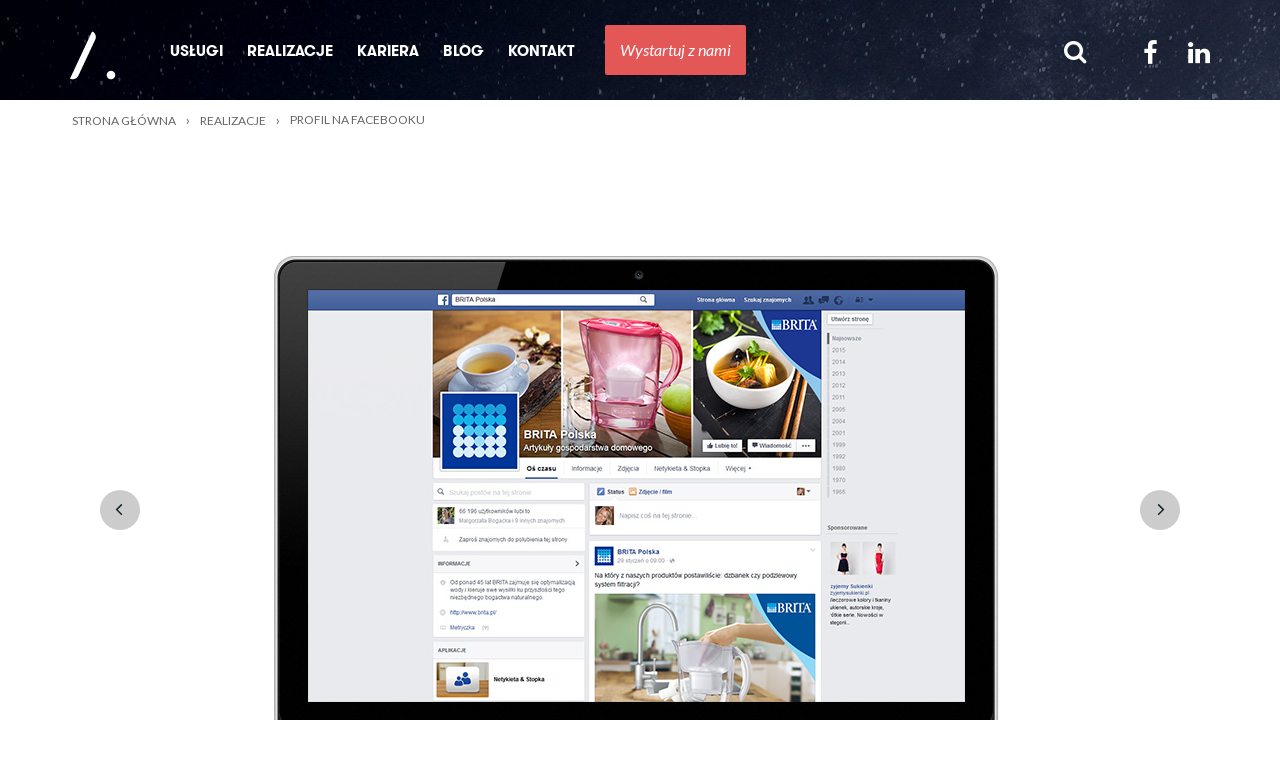

--- FILE ---
content_type: text/html
request_url: https://atomagency.pl/realizacje/brita-polska-profil-facebook
body_size: 3986
content:
<!DOCTYPE HTML>
<html>
<head>
<!-- Start cookieyes banner -->
<script id="cookieyes" type="text/javascript" src="https://cdn-cookieyes.com/client_data/3f0dde6207ba24ef0316bd1c/script.js"></script>
<!-- End cookieyes banner -->
<meta charset="utf-8">
<meta http-equiv="X-UA-Compatible" content="IE=edge" />
<meta name="viewport" content="width=device-width, initial-scale=1.0, user-scalable=1, minimum-scale=1, maximum-scale=1.5">
<link rel="shortcut icon" href="../templates/gfx/fav.png" type="image/png">



<link type="text/css" rel="stylesheet" href="../templates/js/slick/slick.css">
<link type="text/css" rel="stylesheet" href="../templates/css/style.css?v29143145">



<title>
            Prowadzenie profilu Facebook marki Brita Polska    </title>
    <meta name="robots" content="index,follow">
    <link rel="canonical" href="https://atomagency.pl/realizacje/obsluga-social-media/brita-polska-profil-facebook" />



<meta name="google-site-verification" content="qRQnLMmHWRrHuJN8x2oDNWWALCtxt0koBehSRF14y58" />
</head>

<body id="ScrollTop" itemscope itemtype="http://schema.org/WebPage">

<script src=../templates/js/detectIE.js></script>


<!-- Google Tag Manager -->
<noscript><iframe src="//www.googletagmanager.com/ns.html?id=GTM-MTFV3W"
height="0" width="0" style="display:none;visibility:hidden"></iframe></noscript>
<script>(function(w,d,s,l,i){w[l]=w[l]||[];w[l].push({'gtm.start':
new Date().getTime(),event:'gtm.js'});var f=d.getElementsByTagName(s)[0],
j=d.createElement(s),dl=l!='dataLayer'?'&l='+l:'';j.async=true;j.src=
'//www.googletagmanager.com/gtm.js?id='+i+dl;f.parentNode.insertBefore(j,f);
})(window,document,'script','dataLayer','GTM-MTFV3W');</script>
<!-- End Google Tag Manager -->




    
<section class="site">
    <header class="clearfix">
        <a href="/" class="brand">
            <img src="../templates/gfx/atom-agency.png" alt="">
        </a>

        <div id="ShowMenu">
            <div class="menu-trigger">
                <span class="before"></span>
                <span class="main">Menu</span>
                <span class="after"></span>
            </div>
        </div>
        <div id="Nav"></div>
        <nav>
            <ul>
                            <li><a href="../uslugi"target="_self">Usługi</a></li>
                            <li><a href="../realizacje"target="_self">Realizacje</a></li>
                            <li><a href="../kariera"target="_self">Kariera</a></li>
                            <li><a href="../blog"target="_self">Blog</a></li>
                            <li><a href="../kontakt"target="_self">Kontakt</a></li>
                        </ul>
        </nav>

        <a href="../formularz" class="start btn b2" id="wystartuj-z-nami">Wystartuj z nami</a>


        <div class="social">
    <a href="https://www.facebook.com/AgencjaATOM" target="_blank" id="fb-top"><i class="fa fa-facebook"></i></a>
    <a href="https://ca.linkedin.com/company/atomagency" target="_blank" id="fb-top"><i class="fa fa-linkedin"></i></a>
    <!-- <a href="https://twitter.com/agencjaATOM" target="_blank"><i class="fa fa-twitter"></i></a> -->
    <!-- <a href="http://www.youtube.com/channel/UCf_8XcI--LVIvrJQE090LJQ" target="_blank" id="youtube-top"><i class="fa fa-youtube-play"></i></a> -->
</div>
        


            <a href="#" class="search-button-link"><i class="fa fa-search"></i></a>
        
            <form action="../wyniki-wyszukiwania" class="search-form">
                <div class="search-form-control">
                    <input type="text" placeholder="Szukaj" id="searchInput" name="q" value="">
                    <button type="submit"class="search-form-submit"><i class="fa fa-search"></i></button>
                </div>
            </form>
  
</header>


</section>

<section class="wrapper" id="BreadCrumbs">
	<ul class="bread-crumbs">
            <li><a href="/">Strona główna</a></li>
            		                                                    <li><a href="../realizacje">Realizacje</a></li>
                                                            		                                <li><span>Profil na facebooku</span></li>
                                            	</ul>
</section>
   

<section class="pf">
    <div id="Portfolio" class="slick dark">
            <div class="item tac">
                        
            <img src="../../media/portfolio/brita_fb_3.jpg" alt="" class="x100">
            
                    </div>        
            <div class="item tac">
                        
            <img src="../../media/portfolio/brita_fb_1.jpg" alt="" class="x100">
            
                    </div>        
            <div class="item tac">
                        
            <img src="../../media/portfolio/brita_fb_2.jpg" alt="" class="x100">
            
                    </div>        
        </div>

<!-- <img srcset="images/portfolio/1.jpg 1025w, images/portfolio/1xs.jpg 767w" src="images/portfolio/1.jpg" alt="" class="x100"> -->

<section class="wrapper tac">
    <div class="project">Profil na facebooku</div>
    
    <div class="cols-11 inline project-info">
                <div class="col-5 tar">
            <span class="project-label">KLIENT:</span>
            <span class="info">Brita Polska</span>
        </div>
                
        <div class="col-1">&nbsp;</div>
    
                <div class="col-5 tal">
            <span class="project-label">www:</span>
            <a href="https://www.facebook.com/BRITAPolska" class="info" target="_blank">https://www.facebook.com/BRITAPolska</a>
        </div>
            </div>
    
    <div class="project-desc">
        <div class="tiny spin-14">
            <p style="text-align: center;"><span>Na profilu BRITA Polska wszystko kręci się wokół wody! </span></p>
<p style="text-align: center;"><span><span>Nasze założenia co do komunikacji realizowaliśmy <span>dwutorowo. Z jednej strony skupialiśmy się na budowaniu <span>eksperckiego wizerunku firmy oraz komunikowaniu <span>korzyści związanych z produktami BRITA, z drugiej zaś <span>stawialiśmy duży nacisk na tematy lifestylowe <span>oraz te związane z kuchennym designem. W ciągu naszej 2-letniej współpracy, u<span>dało nam się pozyskać ponad 28 000 nowych fanów marki. </span></span></span></span></span></span></span></span></p>
<div class="cols-4 slick dark inline tac project-circles" id="ProjectCircles">
<div class="col-1">
<div class="item">
<div class="circle"></div>
<div class="num">28 274</div>
<p>nowych Fanów <br />na profilu</p>
</div>
</div>
</div>
        </div>
    </div>
    
    
        <div class="project-tags">
            <a href="../../realizacje/marketing-tresci">Content Marketing</a>
            <a href="../../realizacje/reklama-w-social-media">Reklama w Social Media</a>
            <a href="../../realizacje/media-spolecznosciowe">Social Media</a>
        </div>
        
</section>

<section class="wrapper-3">
    <div class="paging clearfix">
            <a href="strona-www-oyakata" class="prev">
            <em>Poprzedni projekt</em>
            <span class="title">Oyakata, Ajinomoto Polska</span>
        </a>
                <a href="profil-na-facebooku-i-instagramie-laser-delux" class="next">
            <em>Następny projekt</em>
            <span class="title">Profil na facebooku i instagramie, Laser DeLux</span>
        </a>
        </div>
    
</section>
  
</section>

<footer class="">
    <section class="footer">
        <div class="wrapper clearfix">
            <div class="copy">© 2019  ATOM AGENCY</div>
            <div class="logo">
                <a href="#ScrollTop" data-offset-top="10" id="ScrollUp">
                    <img src="../templates/gfx/A.svg" class="img-1">
                    <img src="../templates/gfx/up.png" alt="" class="img-2">
                </a>
                Dla nas każdy szczyt jest do zdobycia
            </div>
		<div class="social">
    <a href="https://www.facebook.com/AgencjaATOM" target="_blank" id="fb-bottom"><i class="fa fa-facebook"></i></a>
    <a href="https://ca.linkedin.com/company/atomagency" target="_blank" id="fb-bottom"><i class="fa fa-linkedin"></i></a>
    <!-- <a href="https://twitter.com/agencjaATOM" target="_blank"><i class="fa fa-twitter"></i></a>  -->
    <!-- <a href="http://www.youtube.com/channel/UCf_8XcI--LVIvrJQE090LJQ" target="_blank" id="youtube-bottom"><i class="fa fa-youtube-play"></i></a> -->
</div>
        </div>
    </section>

    <section class="partners position-relative">
        <picture>
            <source type="image/webp" media="(min-width: 600px)" srcset="../templates/gfx/bg-bottom.webp">
            <source type="image/jpg" media="(min-width: 600px)" srcset="../templates/gfx/bg-bottom.jpg">
            <source type="image/webp" srcset="../templates/gfx/bg-bottom.webp">
            <source type="image/jpg" srcset="../templates/gfx/bg-bottom.jpg">
            <img data-src="../templates/gfx/bg-bottom.jpg" alt="" class="img-cover img-cover--bottom banner__img lazy" style="margin: 0; z-index: -1;">
        </picture>
        <div>
            Jesteśmy partnerem
            <img src="../templates/gfx/partner-iab.png" alt="iab">
           <a href="https://www.google.com/partners/#a_profile;idtf=2498210892" target="_blank"><img src="../templates/gfx/google-partner.png" alt="google"> </a>
        </div>

        <img src="../templates/images/footer-new-image.png" width="700" alt="pfr" class="partners-pfr">


    </section>
</footer>




<script type="text/javascript" src="../includes/xajax/xajax_js/xajax_core.js" charset="UTF-8"></script>
<script type="text/javascript" src="../includes/xajax/xajaxConfig.js"></script>

<link rel="stylesheet" href="https://maxcdn.bootstrapcdn.com/font-awesome/4.4.0/css/font-awesome.min.css">
<!-- <script src=https://ajax.googleapis.com/ajax/libs/jquery/2.1.1/jquery.min.js></script> -->
<script src=../templates/js/jquery.min.js></script>
<script src=../templates/js/snow/snowflakes.js?v=1></script>


<script src=../templates/js/plugins.min.js></script>
<script src=../templates/js/slick/slick.js></script>
<script src=../templates/js/ui/jquery-ui.min.js></script>
<script src=../templates/js/parallax.koli.js?v=3></script>
<script src=../templates/js/parallax.koli-2.js?v=2></script>
<script src=../templates/js/fancybox/jquery.fancybox.min.js></script>


<script src=../templates/js/dropzone/dropzone.js></script>
<script src=../templates/js/common_new.js></script>
<script src=../templates/js/jquery.slickCustom.js></script>
<script src=../templates/js/jquery.changeNavbar.js></script>
<script src=../templates/js/jquery.typographer.orphan.js></script>
<script src=../templates/js/ofi.min.js></script>
<script src="../templates/js/intersection-observer.js"></script>
<script src="../templates/js/lazyload.min.js"></script>

<script src=../templates/js/common.js?v02062021></script>
<script src=../templates/js/init.js?v260320401></script>

<script src=../templates/js/search-autocomplete.js></script>  

<div id="messageContainer">
	
</div>




<!-- BEGIN callpage.io widget -->
<!-- IMPORTANT: Remove script below if you don't need support for older browsers. -->
<script>(function () {var script = document.createElement('script');script.src = 'https://cdnjs.cloudflare.com/ajax/libs/babel-polyfill/6.26.0/polyfill.min.js';script.async = false;document.head.appendChild(script);}())</script><script>var __cp = {"id":"h1uU2Z6U_RcgOIt1DCKZCB5gyFzGVMO2dqN6feGRFX4","version":"1.1"};(function (window, document) {var cp = document.createElement('script');cp.type = 'text/javascript';cp.async = false;cp.src = "++cdn-widget.callpage.io+build+js+callpage.js".replace(/[+]/g, '/').replace(/[=]/g, '.');var s = document.getElementsByTagName('script')[0];s.parentNode.insertBefore(cp, s);if (window.callpage) {alert('You could have only 1 CallPage code on your website!');} else {window.callpage = function (method) {if (method == '__getQueue') {return this.methods;}else if (method) {if (typeof window.callpage.execute === 'function') {return window.callpage.execute.apply(this, arguments);}else {(this.methods = this.methods || []).push({arguments: arguments});}}};window.callpage.__cp = __cp;window.callpage('api.button.autoshow');}})(window, document);</script>
<!-- END callpage.io widget -->

</body>
</html>




--- FILE ---
content_type: text/css
request_url: https://atomagency.pl/templates/css/style.css?v29143145
body_size: 15870
content:
@charset "utf-8";
/* CSS Document */
@import url(https://fonts.googleapis.com/css?family=Lato:100,300,400,700,900,100italic,300italic,400italic,700italic,900italic&subset=latin,latin-ext&display=swap);
@import url(css.css?v=2);
@import url(common.css?v=11);

/* [Main Page] */
.main-baner {max-width: 1920px; margin: 0 auto;}

.banner__img {
  position: absolute;
  width: 100%;
  height: 100%;
  top: 0;
  left: 0;
}

section.main-offer{background: no-repeat 50% 100%;padding:50px 0 60px;}
.main-offer__bg {height: auto; top: auto; bottom: 0;}
section.main-offer .col-1{padding-bottom:20px;}
section.main-offer .ico{float:left; width:25%; padding:0 10px 0 0;}
section.main-offer .desc{float:left; width:75%; padding:15px 0 0;color:#273C49;}
section.main-offer .desc .title{font-size:1.25rem; padding:0 0 13px 0; font-style:normal; text-transform:uppercase;font-family:'gt'; transition:.25s;text-align:left;}
section.main-offer .block{transition:.5s; position:relative; overflow:visible; padding:10px 10px 15px; display:block;}
section.main-offer .block .bg{position:absolute; top:10px; bottom:10px; left:10px; right:10px; z-index:-1; transition:.25s ease-in;display:block;}
section.main-offer .block:hover .bg{background:#eee; top:0; bottom:0; left:0; right:0;}
section.main-offer .block p{font-style:italic;font-size:.9375rem;line-height:1.35rem;}
.ico path{transition:.5s;}
section.main-offer .block.red{background:#E95F5F;}
section.main-offer .block.red .title,
section.main-offer .block.red .desc,
section.main-offer .block.red p{color:#fff;}
section.main-offer .block.red{}
section.main-offer .block svg{max-height:60px;}

section.main-result{padding:75px 0 210px; background: no-repeat 50% 0;background-size:cover; max-width: 1920px; margin: 0 auto;}
section.main-result .h1,
section.main-result .h1 + .sub{color:#fff;}
#resultCounter{color:#e45858;font-size:8.75rem;font-family:'gt';line-height:8.75rem;margin:30px 0 -10px;}
section.main-counters{background:#051620; /* min-height:270px; */ padding:40px 20px; margin:0 auto 0;max-width:1180px;transform:translateY(-75px);margin-top:-50px;}
.progress{height:190px; position:relative;padding:0 40px;}
.progress > svg{width:100%; display:block;}
.progress .content{text-align:center; color:#fff; position:absolute; top:0; bottom:0; left:0; right:0;padding:55px 0 0;}
.progress .content .value{font-size:2.125rem;letter-spacing:.1rem;font-family:'gt';font-size:1.875rem;font-weight:normal;}
.progress .content .value:after{content:""; display:block; width:30px; border-bottom:2px solid #e36157;margin:4px auto 14px;}
.progress .content .txt{font-size:.935rem;}

section.main-clients{padding:80px 0 10px; background:#fff;}
section.main-challenges{background:#e35757;padding:62px 0; text-align:center; max-width: 1920px; margin: 0 auto;}
section.main-challenges p{color:#fff;font-size:1.875rem;font-family:'gt';text-transform:uppercase;}
section.main-challenges .btn{margin:0 0 0 40px;}

section.main-contact{padding:80px 0 60px; background: no-repeat 50% calc(100% + 250px);}
section.main-contact.contact{background:none; padding-top:0;}
.main-contact .map-holder{min-height:440px; /* margin-top:70px; */position:relative; background:url(../gfx/mapa.jpg) 50% 0;}
section.main-contact .title a{color:#ea6060; text-transform:none;white-space:nowrap;}
section.main-contact .data p{padding:2px 0; font-style:italic; font-size:.9375rem;}

section.main-contact textarea{min-height:170px; max-height:300px; resize:vertical;}
section.main-contact input + input{margin-top:10px;}
section.main-contact .required{text-align:right; padding:2px 0 20px;font-size:.9375rem;font-style:italic;}

#ServiceDetail section.main-contact{padding: 0 0 70px;}
#ServiceDetail .service-social{margin-top: 20px;}

#SlickReview{max-width:980px; margin:30px auto 50px;padding:0 20px;}
#SlickReview .item{text-align:center;}
#SlickReview .item img{border:0; border-radius:50rem;max-width:174px;display:inline-block;}
#SlickReview .slick-dots{padding:30px 0 5px 0;}
#SlickReview .slick-dots button{}
#SlickReview .slick-dots .slick-active button{ }
#SlickReview .name{color:#303234; padding:30px 0 0;text-transform:uppercase;}
#SlickReview .name strong{font-family:'gt';font-size:1.25rem;padding:13px 0 0;font-weight:normal;}
#SlickReview .name span{font-size:1.125rem;font-weight:300;}
#SlickReview .name span:before{content:'|'; display:inline-block;padding:0 7px 0 5px;}
#SlickReview .desc{font-style:italic; font-size:.9375rem;padding:20px 0px;}

.slick.gallery{max-width:500px; margin:0 auto;}
.slick.gallery .slider-nav{margin:2px 1px 0;}

.main-gallery{ margin:0 auto; max-width: 1920px;}
.main-gallery + .bg{width:100%; height:90px; background:#051620; max-width: 1920px; margin: 0 auto;}
.main-gallery.content-marketing-gallery + .bg{background:#FFFFFF;}
#MainGalleryOld .item{position:relative;font-size:0;}
#MainGalleryOld .item:before{content:''; position:absolute; top:0; height:100%; border-left:1px solid #ccc;left:-1px;}
#MainGalleryOld .item img{}
#MainGalleryOld .item .hover{bottom:-10px; padding:40px 10px;}

#MainGalleryOld .item:hover .hover{opacity:1;}
#MainGalleryOld .item .hover a{color:#fff; font-size:.8125rem; font-family:'gt';}
#MainGalleryOld .item .hover a:before{content:''; display:inline-block; background:#fff; width:4px; height:4px; border-radius:10px;margin:0 5px 3px 2px;}
#MainGalleryOld .item .hover a:first-child:before{display:none;}
#MainGalleryOld .item .info{position:relative;color:#273C49;padding:0 15px 10px;display:inline-block;}
#MainGalleryOld .item .info:before{content:''; display:block; width:60px; background:#273C49;height:2px;}
#MainGalleryOld .item .info em{font-size:.9375rem; display:block;padding:7px 0 13px 0;}
#MainGalleryOld .item .info span{text-transform:uppercase; font-weight:300;font-size:1.125rem;}
#MainGalleryOld .item .info span strong{font-family:'gt';font-size:1.25rem;display:inline-block;margin-right:5px;}
#MainGalleryOld .item .info span span:before{content:'|'; font-family:lato; font-weight:300; margin:0 7px 0 0;}
#MainGalleryOld .item:hover .info{color:#fff;}
#MainGalleryOld .item:hover .info:before{background:#fff;}
#MainGalleryOld:before{content:''; display:block; width:5px; height:100%; position:absolute; top:0; right:0; background:#fff;z-index:10;}
#MainGalleryOld .slick-dots{position:absolute; left:0; right:0; bottom:-110px;}

section.clients{background:url(../gfx/clients-bg.png) no-repeat 50% 0; padding:0px 0 60px;}
#Clients{text-align:left;margin:70px 0 0;}
#Clients .item{position:relative;padding:0 10px 15px; font-size:0;}
#Clients .item .hover{ transition:opacity .5s;bottom:15px; left:10px; right:10px;color:#fff;font-family:'gt';font-size:.8125rem;padding:15px 10px;font-weight:normal;}
#Clients .item .hover:hover{opacity:1;}
#Clients .item .hover span{display:inline-block; padding-right:2px;}
#Clients .item .hover span:before {content:''; display:inline-block; background:#fff; width:4px; height:4px; border-radius:10px; margin:0 5px 3px 2px;}
#Clients .item .hover span:first-child:before{display:none;}
#Clients .slick-dots{margin:25px 0 0;}
#Clients .slick-dots li button{}
#Clients .slick-dots li.slick-active button{}

#MainGallery{font-size:0;}
#MainGallery .item{overflow:hidden; display:block;position:relative;font-size:0;}
#MainGallery .item img{transition:.25s;transform:scale(1.01);}
#MainGallery .item:hover img{transform:translate3d(0,0,0) scale(1.2)}
#MainGallery .item .hover{z-index:10; color:#fff; padding:20px;}
#MainGallery .item:hover .hover{opacity:1;}
#MainGallery .item .info .tag{color:#fff; font-size:.8125rem; font-family:'gt'; text-transform:uppercase;}
#MainGallery .item .info .tag:before{content:''; display:inline-block; background:#fff; width:4px; height:4px; border-radius:10px; margin:0 5px 3px 2px;}
#MainGallery .item .info .tag:first-child:before{display:none;}
#MainGallery .item .btm{position:absolute; bottom:20px; left:20px; /*transform:translate3d(30px,0,0);*/ transition:.3s; right:20px; display:block; backface-visibility: hidden;}
#MainGallery .item:hover .btm{/*transform:translate3d(0,0,0);*/}
#MainGallery .item .btm strong{font-family:'gt'; color:#fff; text-transform:uppercase; font-size:1.25rem; display:inline-block; margin-right:5px;font-weight:normal;}
#MainGallery .item .btm span span{text-transform:uppercase; font-weight:300; font-size:1.125rem;}
#MainGallery .item .btm span span:before {content:'|'; font-family:lato; font-weight:300; margin:0 7px 0 0;}
#MainGallery .item em{font-size:.9375rem; display:block;padding:10px 0 10px 0; position:relative;}
#MainGallery .item .btm em:before {content:''; display:block; width:60px; background:#fff; height:2px;position:absolute;top:0;left:0;}
#MainGallery .slick-dots{margin-bottom:-50px; margin-top:39px;}

#MainGallery.content-marketing-gallery .slick-dots li button{background-color: #213B49; opacity: 0.3}
#MainGallery.content-marketing-gallery .slick-dots li.slick-active button{opacity: 1;}

#TeamPhoto{margin:0px auto; max-width:1340px; font-size:0;}
#TeamPhoto .item{float:left;padding:10px;width:25%;}
#TeamPhoto .item img{max-width:100%; height:auto;}
#TeamPhoto .item.w-2{width:50%;}

#We{margin-top:80px;}
#We .item{position:relative;color:#fff;font-size:0;overflow:hidden;margin-bottom:20px;}
#We .hover{text-align:left;padding:20px;}
#We .btm{position:absolute; left:20px; bottom:10px;}
#We .hobby{font-size:.8125rem; font-family:'gt'; text-transform:uppercase; display:inline-block; padding:11px 20px 10px 0; vertical-align:bottom;position:absolute;top:20px;left:20px;}
#We .icos{display:block; font-size:0;text-align:center;padding-left:45px;}
#We .icos img{margin:0 5px; max-width:36px; max-height:36px; min-height:36px;}
#We .profession{font-style:italic; font-size:.9375rem;}
#We .name{font-size:1.25rem; font-family:'gt'; text-transform:uppercase; padding:3px 0 0;}
#We .item:hover .hover{opacity:1;}

#RaiseGalaxy .item{background:#eb6f6f;}
#RaiseGalaxy .title{padding:0 0 10px; color:#fff; text-align:left;}
#RaiseGalaxy .profession{text-align:left;}
.raise-holder{font-size:0; white-space:nowrap;}
#RaiseGalaxy .ico{display:inline-block;}
#RaiseGalaxy .txt{display:inline-block; padding:70px 40px;}

#JoinTeam{background:url(../gfx/bg-1.jpg) no-repeat 50% 30%;padding:36px 0 10px;}
#JoinTeam .h1{color:#fff; text-transform:none;font-size:1.875rem;}
#JoinTeam .sub{color:#fff;padding:5px 0 40px;}
#JoinTeam .wrapper{position:relative; padding:0 140px;}
#JoinTeam .btn{position:absolute; top:18px; right:-30px;}

.job .tiny{padding-left:30px;}
.job .tiny p{padding-left:20px;}
.job .btn-holder{text-align:right; padding:40px 50px;}

.watch-profile{float:right; background:url(../gfx/arrow-btm.png) no-repeat 50% 100%; text-align:center;padding:0 0 40px;margin-right:-5px;margin-bottom:50px; cursor:default;}
.watch-profile .title{padding:30px 0 0;}

#Career{margin-top:60px;}
#Career .slick-slide div{text-align:left;}
#Career .slick-dots{margin-top:30px;}
#Career .item{border:1px solid #e8ebec; display:block; margin:10px; padding:20px; text-align:left; color:#273C49;position:relative;height:100%;}
#Career .title{text-align:left; padding:0; min-height:70px;}
#Career .em{display:block;}
#Career .hover{display:-ms-flexbox; display:flex; -ms-flex-align:center; -webkit-box-align:center; align-items:center;}
#Career .item .txt{color:#fff; white-space:nowrap;text-align:center;width:100%;}
#Career .txt .em{padding:10px 0 0;display:inline-block;white-space:normal;max-width:160px;text-align:left;}
#Career .ico{margin:0 10px 0 0; vertical-align:inherit; display:inline-block;}
#Career .item:hover .hover{opacity:1;}

.career-offer{background: no-repeat 50% 100%; padding:70px 0 140px;}
#CareerOffer{margin:30px -10px;}
#CareerOffer .item{text-align:center; position:relative; margin:10px;padding:20px 0;max-width:175px;}
#CareerOffer .circle{border:2px solid #e36157; border-radius:50%;padding-top:100%; position:absolute; top:-2px; left:-2px;padding-left:100%;}
#CareerOffer .txt{font-size:.875rem; font-style:italic;min-height:50px;}
#CareerOffer .txt:before{content:''; height:2px; width:30px; margin:10px auto 5px; background:#e36157;display:block;}
#CareerOffer > div{float:left; width:16.666%;}

.application{}
.application input[type='text']{margin-bottom:10px;}
.application textarea{min-height:220px; max-height:400px; resize:vertical;}

#gmSubmit{font-size:1rem; margin:0;height:26px; padding:4px 27px; float:right; min-width:0; float:right;}
#gmFrom,
#gmTo{height:28px; padding:4px 10px;font-size:.875rem; border:none;}
.map-coords div.input-holder a{display:block; position:absolute; top:6px; right:-3px; color:#aaa;}
.map-coords div.input-holder {border:#777 solid 1px; margin:10px 0 5px; position:relative; padding-right:20px;}
.map-coords{text-align:left; max-width:225px;}
.map-coords .switch{background:#aaa; display:inline-block; border-radius:3px; color:#fff;padding:2px 5px 3px;margin:6px 5px 4px 0;/* font-style:italic; */font-size:.75rem;}
.map-coords a.active{background:#1f3946;}
.map-coords a i{padding-right:20px;display:inline-block;}
#MapCover .title{color:#fff;padding:170px 0;}
#ContactPerson .img{padding:0 0 10px;}
#ContactPerson img{border-radius:10rem;}
#ContactPerson p{font-size:.9375rem; font-style:italic;}
#ContactPerson .mail{color:#e95f5f;padding:5px 0; font-size:.9375rem; font-style:italic;}
#ContactPerson .slick-dots{margin:40px 0 0;}
#ContactPerson .info{color:#ea6060}

#Services{margin-top:70px; margin-bottom:70px;}
#Services .item{text-align:center;position:relative;padding:35px 0 50px;}
#Services .ring{width:154px; padding-top:154px; position:absolute; border:2px solid #f2f2e5; border-radius:100px; margin:auto; left:0; right:0; top:0;}
#Services .num{font-family:'gt'; font-size:1.5rem; border-bottom:2px solid #f2f2e5; display:inline-block; width:30px; padding:0 0 4px; margin-bottom:10px;}
#Services em{display:block; font-weight:300;}
.service-title{font-size:3rem; text-transform:uppercase; font-family:'gt'; color:#273C49;}
.service-subtitle {font-size: 35px; letter-spacing: 0;}
.service-social{margin-top:40px;}
.service-social a,
.service-social span {color:#e95f5f; font-style:italic;font-size:1.125rem;font-weight:300;padding:2px 10px; position:relative; display:inline-block; padding-left:25px;}
.service-social a:before,
.service-social span:before{content:''; display:inline-block; width:5px; height:5px; position:absolute; left:10px; top:9px; background:#e95f5f; border-radius:20px;}

.pf{background:url(../gfx/bg-pf.png) repeat-x 50% 100%;overflow-y:hidden;}
#Portfolio{margin:50px auto; max-width:1140px;}
#Portfolio .slick-dots{margin-top:20px;}
#Portfolio .item{height: 600px; display: flex !important; justify-content: center; align-items: center;}
#Portfolio video {height: 100%;}
.project{font-family:'gt'; text-transform:uppercase; font-size:2.375rem; color:#1f3946; margin:0 0 35px;}
.project-label{font-family:'gt'; text-transform:uppercase; font-size:1.25rem; color:#1f3946; padding-right:20px; display:inline-block;}
.project-label + .info{font-style:italic; color:#1f3946;}
.project-label + a.info{color:#e95f5f;}
.project-desc{margin:auto; max-width:940px;}
#Portfolio .slick-prev,
#Portfolio .slick-next{position:absolute; top:50%; margin:-20px 500px; z-index:1;}

.item__off .wrapper{margin: 60px auto 70px; max-width: 950px;}
.item__off .heading-container{display: flex; position: relative; margin: 40px 0 20px; justify-content: center; align-items: center;}
.item__off .section-heading{font-family:'gt'; font-size:2.375rem; color:#1f3946;}
.item__off .section-subheading{font-style:italic; color:#1f3946;}
.item__off .logo{position: absolute; right: 8%; top: 0;}
.item__off .heading {margin: 20px 0; font-size: 15px; font-style:italic; color:#1f3946;}
.item__off .heading-main {margin: 20px 0;}
.item__off p{font-style: italic; font-size: .9375rem; color: #1f3946; line-height: 1.3125rem; margin: 10px 0;}
.item__off .gallery{margin: 0;}
.item__off .gallery .slick-dots{margin-top: 20px;}

section.content-marketing .project-circles .item{min-height: 220px;max-width: 220px; color: #fff;}
section.content-marketing .project-circles .col {width: 23.5%}
section.content-marketing .project-circles .num {font-size: 2.813rem;}
section.content-marketing .project-circles p {max-width: 155px; margin: 10px auto;}
section.content-marketing .tiny{padding: 0 10px;}
section.content-marketing .h2 {line-height: 1.7rem;}

section.content-marketing-2{padding-top: 80px; background: #fff url(../gfx/content-marketing-bg-1.jpg) 0 0 no-repeat;}
section.content-marketing-2 .tiny{padding-bottom: 20px; max-width: 1180px; min-height: 360px; padding-top: 50px; margin: 0 auto; background-color: #122129; color: #fff;}
section.content-marketing-2 .tiny p{color: #fff;}
section.content-marketing-2 .h2 .service-title {color: #fff;}
section.content-marketing-2 .h2 + .sub {color: #fff;}
section.content-marketing-2 .project-circles svg{position: absolute; top:0; left: 0;}

section.content-marketing-2 .in .item svg path{animation: anim-1 5s forwards;}
section.content-marketing-2 .item svg path {stroke-dasharray: 309.559; stroke-dashoffset: 309.559;}

.ie11 section.content-marketing-2 .item svg path {stroke-dasharray: 0; stroke-dashoffset: 0;}

@keyframes anim-1 {
  to {
    stroke-dashoffset: 0;
  }
}

section.marketing-offer{min-height: 610px; padding-bottom: 110px; max-width: 1920px; margin: 0 auto; background: #000000 url(../gfx/dark-mountains-2.jpg) no-repeat; color: #FFFFFF;}
section.marketing-offer .service-title{font-size: 35px;}
section.marketing-offer p,
section.marketing-offer .service-title,
section.marketing-offer .h1+.sub {color: #FFFFFF;}
section.marketing-offer .title{padding-bottom: 0; color: #FFFFFF;}
/*section.marketing-offer .item{padding-right:15%;}*/
section.marketing-offer .item .content{font-size: 17px; padding: 0 5px;}
section.marketing-offer .item .content p{line-height: 26.9px;}
section.marketing-offer .content{font-style: italic; color: #FFFFFF;}
section.marketing-offer form {margin-top: 15px;}
section.marketing-offer .content:before{content:''; width:30px; height:2px; background:#e36157; margin: 15px auto 20px auto;display:block;}
section.marketing-offer .col-form{}
section.marketing-offer form input{margin-bottom: 5px;}
section.marketing-offer form input,textarea{background-color: #FFFFFF;}
section.marketing-offer form textarea{height: 170px;}
section.marketing-offer form .tac{text-align: right;}
section.marketing-offer form .required{text-align: left;}


section.strategy{background: #fff url(../gfx/content-marketing-bg-2.jpg) 50% bottom no-repeat;}
section.strategy .h1{font-size: 35px;}
section.strategy .col-1{padding-bottom:20px;}
section.strategy .ico{float:left; padding:0 10px 0 0; margin-top: 10px;}
section.strategy .ico svg{overflow: visible;}
section.strategy .desc{float:left; padding:15px 10px 0 0;color:#273C49; font-size: 15px; font-style: italic; line-height: 1.35rem;}
section.strategy .desc .title{font-size:1.25rem; padding:0 0 13px 0; font-style:normal; text-transform:uppercase;font-family:'gt'; transition:.25s;text-align:left;}
section.strategy .block{transition:.5s; position:relative; overflow:visible; padding:10px 10px 15px; display:block;}
section.strategy .block .bg{position:absolute; top:10px; bottom:10px; left:10px; right:10px; z-index:-1; transition:.25s ease-in;display:block;}
section.strategy .block:hover .bg{background:#eee; top:0; bottom:0; left:0; right:0;}
section.strategy .block p{font-style:italic;font-size:.9375rem;line-height:1.35rem;}
.ico path{transition:.5s;}
section.strategy .block.red{background:#E95F5F;}
section.strategy .block.red .title,
section.strategy .block.red .desc,
section.strategy .block.red p{color:#fff;}
section.strategy .block.red{}
section.strategy .block svg{max-height:60px;}
section.strategy .block {}

section.strategy .carousel .slick-dots li button{background-color: #213B49; opacity: 0.3}
section.strategy .carousel .slick-dots li.slick-active button{opacity: 1;}

section.marketing-contact .h1 {font-size: 35px; max-width: 720px; margin-left: auto; margin-right: auto;}
section.marketing-contact .marketing-contact-wrapper {background-color: #fafafa;}
section.marketing-contact textarea{height: 165px;}
section.marketing-contact .title{padding-top: 45px; padding-bottom: 40px;}
section.marketing-contact .col-form .col-right .input{margin-bottom: 10px; background-color: #fff;}
section.marketing-contact .contact-person .item {font-style: italic;}
section.marketing-contact .contact-person .item p {font-size: 18px; line-height: 24px;}
section.marketing-contact .contact-person .item .mail {display: block; margin-top: 22px; color: #e95f5f;}
section.marketing-contact .contact-person .item .info{color:#ea6060}

.project-circles .col-1{vertical-align:top;}
.project-circles .item{position:relative; max-width:180px; margin:5px auto; padding:50px 0 30px;min-height:180px;}
.project-circles .circle{}
.project-circles .num{font-family:'gt'; font-size:2.25rem;}
.project-circles .num:after{content:''; width:30px; height:2px; background:#e36157; margin:5px auto;display:block;}
.project-circles p{font-size:.9375rem; min-height:40px;}
.project-circles .col-1.slick-slide {float:left;}
.project-circles .campaign {margin-top: 20px; font-size: 13px; font-weight: 800; text-transform: uppercase;}

.project-tags{border-top:1px solid #ccc; margin-top:35px; padding:20px 0;}
.project-tags a{font-family:'gt'; font-size:.8rem; color:#1f3946; text-transform:uppercase;}
.project-tags a:before{content:''; width:4px; height:4px; display:inline-block; margin:-3px 4px 0 3px; background:#1f3946;border-radius:20px;vertical-align:middle;}
.project-tags a:first-child:before{display:none;}

.paging{margin:50px 0 40px;}
.paging a{color:#1f3946;display:block; position:relative; max-width:320px; width:49%; transition:color .25s;}
.paging .prev{float:left;text-align:left;}
.paging .next{float:right;text-align:right;}
.paging .title{display:block;padding:25px 0 0;text-align:inherit; transition:color .5s;}
.paging .title:before{transition:background .4s; content:''; width:60px; height:2px; display:inline-block; margin:6px 0 16px; background:#1f3946;position:absolute;top:19px;}
.paging .prev .title:before{left:0;}
.paging .next .title:before{right:0;}

.paging a:hover,
.paging a:hover .title{color:#e36157;}
.paging a:hover .title:before{background:#e36157;}

.paging.hovwhite a:hover,
.paging.hovwhite a:hover .title{color:#fff;}
.paging.hovwhite a:hover .title:before{background:#fff;}

.gm-button{margin-bottom:80px;}
.gm-text.title{color:#fff;margin-top:0;}

#Case {max-width: 1920px; margin: 0 auto;}
#Case .item{background:50% 0 no-repeat; position:relative; margin:0 auto; overflow:hidden; min-height: 700px;}
#Case .item{background-attachment:fixed; background-size:auto calc(100vh - 150px); background-position: 50% 150px; overflow:hidden;}
#Case .gfx-1,
#Case .gfx-2,
#Case .gfx-3{
  background:50% 0 no-repeat; position:absolute; width:100%; top:0; padding:0; 
}
@media(min-width:1300px) and (max-width:1400px)
{
  #Case .gfx-1,
  #Case .gfx-2,
  #Case .gfx-3
  {
    background-size: contain;
    /* background-position: 50% 30px !important; */
  }
}
#Case .gfx-1{height:700px; z-index:11; /* background-size:cover; */height:100%;}
#Case .gfx-2{height:800px; z-index:12;}
#Case .gfx-3{height:900px; z-index:13;}
#Case .content{text-align:center; padding:150px 20px 0; max-width:1080px;margin:auto;position:relative;z-index:105;}
#Case .txt{padding-left:50%;/* float:right; */}
#Case .dark .h1,
#Case .dark .tiny p,
#Case .dark .project-tags a{color:#fff;}
#Case .dark .project-tags a:before{background:#fff;}
#Case .project-tags{border:0;}
#Case .h1:before{content:''; display:block; width:60px; height:2px; background:#273C49; margin:0 auto 15px;}
#Case .dark .h1:before{background:#fff;}
#Case .tiny{margin:30px 0;}
#Case .plus{float:right; margin:50px -50px 0 10px;}
#CaseMenu{background:#E95F5F; color:#fff;font-size:0;padding:12px 0;text-align:center; max-width: 1920px; margin: 0 auto;}
#CaseMenu #SearchGalaxy i{display:none;}
#CaseMenu .label,
#CaseMenu a{font-family:'gt'; font-size:.875rem; color:#fff;display:inline-block;padding:5px;}
#CaseMenu ul{display:inline-block;}
#CaseMenu li{display:inline-block; padding:0 0 0 20px; opacity:.5; transition:opacity .5s;}
#CaseMenu li:hover,
#CaseMenu li.active{opacity:1;}
.more-case{background:#eaeded; text-align:center; padding:20px 0;}
#Case .slide-down {display: none;}

#MainBaner{overflow: hidden;}
#MainBaner .item{padding-top:150px; position:relative;}
#MainBaner .img{background:no-repeat 50% 100%; width:100%; position:absolute; z-index:1; left:0; right:0; top:0; bottom:0; background-size:auto 100%;}
#MainBaner,
#MainBaner .item,
#MainBaner .img{height:825px;}
#MainBaner .info{max-width:480px; position:relative; z-index:2;}
#MainBaner .brand{}
#MainBaner .desc{ padding:15px 0; margin:15px 0; display:inline-block;}
#MainBaner .desc p{color:#fff; font-family:'gt'; font-size:2rem; text-transform:uppercase;}
#MainBaner .desc  strong{font-size: 3rem; display:block;}
#MainBaner .btn{margin-top:20px;}
#MainBaner .btn.b4:hover{background-color:#e35757; border-color:#e35757;}
#MainBaner .slick-prev,
#MainBaner .slick-next{position:absolute; top:50%; z-index:5; background-color:transparent; width:63px; height:63px; cursor:pointer;}
#MainBaner .slick-prev{left:20px; background-image:url(../gfx/slick-prev-2.png);}
#MainBaner .slick-next{right:20px; left:auto; background-image:url(../gfx/slick-next-2.png);}
#MainBaner .novotel .info{text-align:right;}
#MainBaner .novote .desc{/*float:right;*/}
#MainBaner .kotanyi .info{padding-top:100px;}
#MainBaner .atom .big-a{background:url(../gfx/big-a.png) no-repeat 0 0; position:absolute; top:210px; left:50%; width:330px; height:350px; margin-left:65px;}
#MainBaner .atom .info{color:#fff; font-size:4.5rem; line-height:4.5rem; font-family:'gt'; width:50%; text-align:right; padding-top:150px; max-width:100%;}
#MainBaner .atom .astro{right:auto; left:50%; top:230px; margin-left:90px;}

#MainBaner .expo{overflow:hidden; background:#dfe6ee url(../images/baner/expo-bg.jpg) no-repeat 50% 0; background-size:cover;}
#MainBaner .expo .wrapper{position: relative; z-index: 5;}
#MainBaner .expo .info{float:left; padding:180px 0 0; font-size: 2rem; font-family: 'gt'; color: #273C49;}
#MainBaner .expo .info strong{font-size: 3rem; display:block;}
#MainBaner .expo .btn{}
#MainBaner .expo .brand{float:right; padding: 90px 90px 0 0;}
#MainBaner .expo .cloud{z-index:1;  background:no-repeat 50% 50%; width:100%; height:400px; position: absolute; top:100px;}
#MainBaner .expo .cloud-1{background-image: url(../images/baner/expo-cloud-1s.png);}
#MainBaner .expo .cloud-2{background-image: url(../images/baner/expo-cloud-2s.png);}
#MainBaner .expo .cloud-3{background-image: url(../images/baner/expo-cloud-3s.png);}
#MainBaner .expo .cloud-1{animation: animCloud1 40s infinite forwards; animation-timing-function:linear;}
#MainBaner .expo .cloud-2{animation: animCloud2 40s infinite forwards; animation-timing-function:linear; transform:translate3d(100vw, 0px, 0)}
#MainBaner .expo .cloud-3{animation: animCloud2 40s infinite forwards; animation-timing-function:linear; animation-delay:10s; transform:translate3d(100vw, 0px, 0)}
#Expo1,
#Expo2{transition:margin 1s;}
@keyframes animCloud1{
    0%    {transform:translate3d(   0vw, 0, 0);}
    50%   {transform:translate3d(-100vw, 0, 0);}
    50.1% {transform:translate3d(-100vw, -100vh, 0);}
    50.2% {transform:translate3d( 100vw, 0, 0);}
    100%  {transform:translate3d(   0vw, 0, 0);}
}
@keyframes animCloud2{
    0%    {transform:translate3d(100vw, 0, 0);}
    50%   {transform:translate3d(  0vw, 0, 0);}
    100%  {transform:translate3d(-100vw, 0, 0);}
}
#MainBaner .expo .hand{animation:animHand 7s infinite forwards; background: url(../images/baner/hand.svg) no-repeat 0 0; width:45px; height:55px; top:390px; left:100px; z-index:10; position:absolute;}
@keyframes animHand{
    0%    {transform:translate3d(0, 0, 0);}
    5%    {transform:translate3d(0, 0, 0);}
    20%   {transform:translate3d(0, -40px, 0)}
    35%  {transform:translate3d(0, 0, 0);}
    100%  {transform:translate3d(0, 0, 0);}
}

#MainBaner .ych .star{background:url(../images/baner/ych/stars.png) no-repeat 50% 50%; background-size:cover; position:absolute; top:0; left:0; width:200vw; height:100%;}
#MainBaner .ych .kid{background: url(../images/baner/ych/dzieciak.png) no-repeat 50% 100%; background-size:contain; position:absolute; top:0; left:0; width:100%; height:100%;}
#MainBaner .ych .info{float:left; padding:120px 0 0 40px; font-size:2rem; font-family:'gt'; color:#fff; width:300px;}
#MainBaner .ych .info .t1{font-size: 3rem; padding-bottom:30px;}

#MainBaner .ych  {overflow: hidden;}
#MainBaner .ych .star{}
#MainBaner .ych .star-1{animation: animStars1 200s infinite forwards; animation-timing-function:linear;}
#MainBaner .ych .star-2{animation: animStars2 200s infinite forwards; animation-timing-function:linear; transform:translate3d(180vw, 0px, 0)}
@keyframes animStars1{
	0%    {transform:translate3d(   0vw, 0, 0);}
    50%      {transform:translate3d(-180vw, 0, 0);opacity:0;}
    50.1% {transform:translate3d(-180vw, -100vh, 0);opacity:0;}
    50.2% {transform:translate3d( 180vw, 0, 0);opacity:1}
    100%    {transform:translate3d(   0vw, 0, 0);}
}
@keyframes animStars2{
	0%		{transform:translate3d( 180vw, 0, 0);opacity:1;}
    100%	{transform:translate3d(-180vw, 0, 0);opacity:0;}
}


.white p, .white .h1, .white h1, .white .h2, .white h2{color:#fff;}

#planner-files-dropzone{position:relative; max-width:560px; margin:0 auto;}
#planner-files-dropzone .dropzone{height:100%; width:100%; position:absolute; min-height:70px; border:0;}
#planner-files-dropzone .instructions {background:#f5f5f5 url(../gfx/ico-attach.png) no-repeat 20px 11px; border-radius:2px; margin:5px 0; position:relative; text-transform:uppercase; font-weight:300; padding:25px 110px 25px 90px;}
#planner-files-dropzone .instructions span{}
#planner-files-dropzone .instructions .max{position:absolute; top:25px; right:20px;}
#planner-files-dropzone .dz-image{display:none;}
#planner-files-dropzone .dz-details{font-style:italic; display:inline-block; padding-right:140px; text-align:left;}
#planner-files-dropzone .dz-size{position:absolute; top:10px; right:20px;}
#planner-files-dropzone .dz-size strong{font-weight:normal;}
#planner-files-dropzone .dz-preview {position:relative; z-index:2; display:block; padding:10px; border:1px solid #e8ebec; border-radius:2px; margin:5px 0;}
#planner-files-dropzone .dz-preview .dz-remove{position:absolute; right:100px; top:5px; color:#f16162; border-radius:2px; padding:5px; font-style:italic;}

.site-ups{text-align:center; background:url(../gfx/bg-1.jpg) no-repeat 50% 0; padding:220px 0; min-height:calc(100vh - 296px); position: relative;margin:0;}
.site-ups .tiny{color:#fff; font-size:2.75rem; font-family:'gt'; padding-right:300px;}
.site-ups .tiny a{color:#e35757;}

#MainBaner .atom .info br{display: none;}

@media only screen and (min-width :1366px) and (max-width:1799px){
  #Case .txt.laser-lux-main-header {padding-left:35%;padding-right: 15%;}
}


@media only screen and (max-width :1520px){
#MainBaner .slick-prev{left:5px;}
#MainBaner .slick-next{right:5px;}
}

@media only screen and (max-width :1360px){
#MainGalleryOld .item .info span strong,
#MainGalleryOld .item .info span{font-size:.9375rem;}
#MainGallery .item .btm strong,
#MainGallery .item .btm span span{font-size:1rem;}
#TeamPhoto{width:1024px;}

#RaiseGalaxy .txt{padding:40px 40px;}

#JoinTeam .btn{position:relative; margin:-15px 0 40px; right:auto;}
.job .btn-holder{padding-right:0; padding-left:0;}

#Case .content{}
#Case .txt{padding-left:40%;padding-right:70px;}
#Case .h1{font-size:2.5rem;line-height:2.5rem;}

#MainBaner,
#MainBaner .item,
#MainBaner .img{height:600px;}
#MainBaner .novotel .info{max-width:300px;}
#MainBaner .atom .big-a{top:130px; background-size:300px auto;}
#MainBaner .atom .info{padding-top:50px; font-size:4rem;}
#MainBaner .atom .astro{top:100px;}
#MainBaner .kotanyi .info{margin-left:50px;}

#MainBaner .expo .info{padding:80px 0 0;}
#MainBaner .expo .brand{padding:10px 60px 0 0;}
#MainBaner .expo .hand{top:290px; left:140px;}

#MainBaner .ych .info{padding-top:60px;}
#MainBaner .ych .info .t1{font-size:2.25rem; padding-bottom:20px;}
#MainBaner .ych .info .t2{font-size:1.75rem;}

}

@media only screen and (max-width :1199px){
section.main-offer .desc .title{font-size:1rem;}
section.main-counters{max-width:920px;padding:40px 30px;}
section.main-counters .progress{padding:0 10px;}
section.main-result{padding:55px 0 180px;}
#resultCounter{margin:0;}

#TeamPhoto{width:900px;}

#We .hover{opacity:1; position:relative; padding:0; background:none;}
#We .top{background:rgba(233, 95, 95, .9); padding:10px 10px;}
#We .btm{position:relative; color:#1f3946; text-align:center; left:initial; bottom:initial; padding:10px 5px;}
#We .hobby{left:10px; top:10px;}
#We .name{font-size:1rem;}

#RaiseGalaxy .item{height:192px!important;}

#TeamPhoto .item{width:33.333%;}
#TeamPhoto .item.w-2{width:66.666%}

#CareerOffer{margin:30px auto; max-width:630px;}
#CareerOffer > div{width:33.333%;}

.job .col-1,
.job .col-2{width:50%;padding-left:10px;}

#Services{width:500px;margin-left:auto;margin-right:auto;}
#Services .item{width:33.333%;}

#Portfolio{margin-top:5px;}
#Portfolio .slick-prev,
#Portfolio .slick-next{margin:-20px 370px;}

#MainBaner,
#MainBaner .item,
#MainBaner .img{height:550px;}
#MainBaner .slick-prev{left:40px;}
#MainBaner .slick-next{right:40px;}
#MainBaner .kotanyi .info{padding-top:30px;}

#MainBaner .kotanyi .info,
#MainBaner .novotel .info{margin-left:80px;}

#MainBaner .atom .big-a{background-size:230px auto;}
#MainBaner .atom .info{font-size:3rem;}
#MainBaner .atom .astro{margin-left:50px}
#MainBaner .atom .astro img{transform:scale(.7);}

#MainBaner .expo .info{padding:80px 0 0 100px;}
#MainBaner .expo .brand{padding:10px 90px 0 0; width:510px;}
#MainBaner .expo .hand{left:210px;}

#MainBaner .ych .kid{background-position:70% 50%;}
#MainBaner .ych .info{padding-top:50px;}

section.content-marketing .project-circles .col{width: 28%;}

}

@media only screen and (max-width :1023px){
section.main-offer .block{padding:15px 10px;}
section.main-offer .block svg{max-height:45px;}
section.main-offer .block .desc{padding:0;}
section.main-offer .desc .title{padding:0;height:50px;display:table-cell;vertical-align:middle;}
section.main-offer .desc .title + p{display:none; height:0;}

section.main-gallery{}
#MainGallery.main .slick-dots{margin-bottom:-60px; margin-top:26px;}

#MainGalleryOld .slick-dots{bottom:-85px;}
section.main-counters{max-width:720px;}
section.main-counters .progress{padding:0 0;height:150px;}
.progress .content{padding:30px 0 0;}

.main-contact form .col-1{width:33.333%;}
.main-contact form .col-3{width:66.666%;}

#TeamPhoto{width:700px;}

#We {margin-top:40px;}
#We .col-1{width:33.333%;}
#We .col-2{width:66.666%;}
#RaiseGalaxy .item{height:197px!important;margin-bottom:80px;}
#We + #RaiseGalaxy{float:none;margin:40px -10px 0;overflow:hidden; }
#We + #RaiseGalaxy .item{height:140px!important;margin:0;padding:20px 10px;}
#We + #RaiseGalaxy .txt{padding:15px 20px;white-space:normal; width:280px;}
#We + #RaiseGalaxy .profession{font-size:.9375rem; font-style:italic; color:#fff;}

#JoinTeam .wrapper{padding:0 10px;}

.job .col-1,
.job .col-2{width:100%; /*text-align:center;*/padding-top:20px;}
.job .col-1 img{ width:330px;}
.job .tiny .title{text-align:center;}
.job .btn-holder{text-align:center;}

#Case .content{}
#Case .txt{padding-left:35%;padding-right:0;}
#Case .h1{position:relative;padding-bottom:75px;display:block;}
#Case .plus{position:absolute; bottom:15%; right:30%; margin-right:-27px;}

#Portfolio .slick-prev,
#Portfolio .slick-next{margin:-20px 300px;}

#MainBaner .atom .info{width:56%;}
#MainBaner .atom .astro{margin-left:50px}

#MainGallery.portfolio .slick-prev,
#MainGallery.portfolio .slick-next{position:absolute; bottom:-70px; margin:0 20px;}
#MainGallery.portfolio .slick-prev{}
#MainGallery.portfolio .slick-next{}
.site-ups .tiny{padding-right:250px; font-size: 2.125rem;}
.site-ups .astro{right:0;}
.site-ups .astro img{transform:scale(.8);}

#MainBaner .expo .info{padding:30px 0 0 100px; font-size:1.75rem;}
#MainBaner .expo .info strong{font-size:2.5rem;}
#MainBaner .expo .brand{padding:30px 100px 0 0; width:350px;}
#MainBaner .expo .hand{top:225px;}

#MainBaner .ych .kid{background-position:45% 50%;}
#MainBaner .ych .info{padding:0; text-shadow:0 0 20px rgba(0,0,0,.75), 1px 1px 2px rgba(0,0,0,.5);}
#MainBaner .ych .btn{background-color: rgba(39,60,73,.15);}

section.content-marketing .project-circles .col{width: 33%;}
section.marketing-offer .item{padding-right: 0;}
section.marketing-offer form .tac{text-align: center; padding-top: 15px; padding-bottom: 30px;}

section.content-marketing .service-title,
section.marketing-offer .service-title,
section.strategy .service-title {font-size: 40px;}

section.content-marketing .service-subtitle {font-size: 35px;}
}
@media only screen and (max-width :767px){
section.main-offer .col-1{width:50%;}
section.main-offer .col-1:nth-child(5){width:100%;}
section.main-offer .block .ico{width:50%; float:none; margin:auto; padding:0; display:block; }
section.main-offer .block .desc,
section.main-offer .block .title{width:100%; text-align:center;}
section.main-offer .desc .title{display:block; height:auto;}
section.main-offer .block .bg {background:#f5f5f5; top:0; bottom:0; left:0; right:0;}
section.main-offer .block svg{max-height:60px;}

#resultCounter{font-size:6.25rem;}
section.main-counters{width:300px;padding:40px 30px 30px;}
section.main-counters .progress{padding:0 45px;height:180px;}

section.main-offer .block.red .ico{width:25%;}
section.main-gallery{}

#Clients .item{padding:0 5px 5px;}
#Clients .item .hover{ bottom:5px; left:5px; right:5px;}

.main-contact form .col-1,
.main-contact form .col-3{width:100%;}
.main-contact form .col-3{padding-top:10px; padding-bottom:10px;}
.main-contact .map-holder{margin-top:10px;}

#TeamPhoto{width:320px;}
#TeamPhoto .item{width:50%;}
#TeamPhoto .item.w-2{width:100%}

#We .icos{text-align:right;}
#We{max-width:320px; margin:20px auto 0; padding-bottom:30px;}
#We .col-1{width:100%;}
#We .slick-prev,
#We .slick-next{position:absolute; bottom:0; z-index:10; margin:0 5px;}
#We + #RaiseGalaxy{max-width:320px;margin:40px auto 0;}
#We + #RaiseGalaxy .txt{width:190px;padding:5px 0 0 15px;}
#We .raise-holder{white-space:normal;padding:30px 0 0;text-align:center;}
#We #RaiseGalaxy .item{height:auto!important;}
#We #RaiseGalaxy .txt{padding:40px 20px;}
#We #RaiseGalaxy .title{text-align:center;}
#We #RaiseGalaxy .profession{text-align:center;}

.career-offer{padding:60px 0 140px; background-position:50% 100%;}
#CareerOffer{max-width:210px;}
#CareerOffer > div{width:100%;margin-bottom:30px;}
#CareerOffer .slick-dots{}

.watch-profile{float:none;}

.job .tiny{}
.job .tiny .title{font-size:1.2rem;}
.job .tiny p:after{/*content:''; width:4px; height:4px; display:block; margin:5px auto; background:#273C49; border-radius:10px;*/}

.application{}
.application .col-1{width:100%;}
.application .col-1 .ui-select + .ui-selectmenu-button{margin-bottom:10px;}

#Services{width:auto; margin-left:0; margin-right:0;}
#Services .item{width:100%;}
#Services .slick-dots{margin:20px 0;}

.service-social a.col-1{/*width:50%;*/}
.project{font-size:1.8rem;}
.project-info .col-5{width:100%;text-align:left;}
.project-desc .tiny{padding-top:30px; border-top:1px solid #ccc; margin-top:30px;padding-bottom:40px;}
.project-label{font-size:1rem;}
#ProjectCircles .slick-dots{margin:20px 0;}
#ProjectCircles .slick-dots li{padding:0;}
#ProjectCircles .slick-dots li:before{display:none;}
#CaseMenu .case-menu{display:none;}
#CaseMenu #SearchGalaxy{/* background:url(../gfx/arrow-btm.png) no-repeat 100% 50%; */ /* padding-right:40px; */}
#CaseMenu #SearchGalaxy i{font-size:1.25rem; transition:.5s; vertical-align:text-bottom; display:block;width:26px;margin:5px auto -5px;}
#CaseMenu #SearchGalaxy.open i{transform:rotate(180deg);}
#CaseMenu .cloned{background:#E95F5F; padding:0 20px 0 0;}
#CaseMenu .cloned li{display:block;}
#Case .item {background-attachment: scroll; background-repeat: no-repeat; background-size: auto 42vh; min-height:305px;}
#Case .tiny {display:none;}
#Case .content{padding:0px 10px 30px; position:initial;}
#Case .txt{padding: 10% 0 0 40%; max-width:450px; margin:auto;}
#Case .h1{font-size:1.3rem; line-height:1.4rem; position:initial;}
#Case .project-tags{display:none;}
#Case .dark .h1,
#Case .dark .tiny p,
#Case .dark .project-tags a{text-shadow:1px 1px 3px rgba(0,0,0,.5);}
#Case .gfx-1{display:none;}
#Case .gfx-3{display:none;}
#Case .gfx-2{position:relative;background-position:0 -30px!important;background-size:200%;width:320px;margin:auto;height:300px;}

.parallax{background-position:35% 0!important;}

#Portfolio .slick-prev,
#Portfolio .slick-next{display:none!important;}

#MainBaner .item{padding-top:110px;}
#MainBaner .desc{text-shadow:1px 1px 2px rgba(0,0,0,.75), 1px 1px 4px rgba(0,0,0,.75), 1px 1px 50px rgba(0,0,0,.75);}
#MainBaner .desc p{font-size:1.5rem; }
#MainBaner,
#MainBaner .item,
#MainBaner .img{height:450px;}
#MainBaner .kotanyi .info{padding-top:30px;}
#MainBaner .info,
#MainBaner .novotel .info{text-align:center;}
#MainBaner .kotanyi .info,
#MainBaner .novotel .info{margin-left:0px;}
#MainBaner .atom .big-a{display: none; background-size:200px auto; width:100%; left:0; background-position:50% 0; opacity:.45; margin:0 auto; top:130px;}
#MainBaner .atom .info{font-size:1.2rem; width:100%; text-align:center; padding-top:80px; line-height: normal;}
#MainBaner .atom .info br{display: block;}
#MainBaner .atom .astro{display:none;}

#MainBaner .expo .info{padding:0; font-size:1rem; width:100%;}
#MainBaner .expo .info strong{font-size:1.25rem;}
#MainBaner .expo .brand{padding:20px 65px 0; width:100%;}
#MainBaner .expo .cloud{background-size:contain;}
#MainBaner .expo .hand{display: none;}

#MainBaner .ych .kid{display:none;}

#planner-files-dropzone .instructions .max{right:auto; left:10px; top:60px; font-size:.75rem;}
#planner-files-dropzone .instructions{padding-right:40px;}

.service-social .col-1{width:100%;}
.site-ups{padding:50px 0;}
.site-ups .tiny{padding-right:0px; font-size:1.5rem;}
.site-ups .astro{display:none;}

section.strategy .ico,
section.strategy .desc,
section.strategy .desc .title {text-align: center;}

section.marketing-offer .title{font-size: 20px;}

.item__off .logo {
    right: 50%;
    transform: translateX(50%);
    top: auto;
    bottom: 100%;
}

.item__off .heading-container {
  margin-top: 150px;
}

#MainBaner .slick-prev{left:20px;}
#MainBaner .slick-next{right:20px;}

}

@media only screen and (max-width :480px){
#MainBaner .slick-prev,
#MainBaner .slick-next{width:50px; height:50px; background-size:100% auto; top:100%; margin:-150px 0 0; background-color:rgba(255,255,255,.15);}
#MainBaner .slick-prev{/*background-image:url(../gfx/slick-prev-3.png);*/}
#MainBaner .slick-next{/*background-image:url(../gfx/slick-next-3.png);*/}

section.content-marketing .service-title,
section.marketing-offer .service-title,
section.strategy .service-title {font-size: 28px;}

section.marketing-offer .col-form .title{margin-top: -20px;}
section.marketing-contact .h1,
section.strategy .h1{font-size: 28px;}

#Portfolio .item{height: 375px;}

#Case .item {background-attachment: scroll; background-repeat: no-repeat; min-height: 265px; background-size: auto 270px;}
#Case .tiny {display:none;}

}

#MainBaner .magant .lina {display: none;}

@media only screen and (max-height:400px) and (orientation:landscape){}


.pink {color: #e35757 !important; font-size: 1rem;}

h2.services {
    font-size: 1.2rem;
    line-height: 2rem;
    text-transform: uppercase;
    padding-top: 15px;
}


/* Baner Magnat */
#MainBaner .magant .lina-bg {width: 100%;height: 100%;display: flex;}

#MainBaner .magant .lina {display: block; z-index:2;background: no-repeat 50% 100%;transform-origin: 0 100%;animation-timing-function: linear;width: 100%;height: 100%;background-size: cover;animation: lina 6s infinite;animation-play-state: paused;}

#MainBaner .slick-active .magant .lina {animation-play-state: running;}


#MainBaner .magant  {z-index: auto;position: relative;overflow:hidden;}
#MainBaner .magant .wrapper {position: absolute;right: 8%; top: 26%; display: flex; align-items: flex-end;}

#MainBaner .magant .info{float:left; font-size:2rem; font-family:'gt'; color:#fff; width:350px; padding-top: 30px; text-align: center; margin-bottom: 50px;}
#MainBaner .magant .info .t1{font-size: 2rem; text-transform: uppercase; font-weight: normal;}
#MainBaner .magant .right-heading {font-size: 20px; text-transform: uppercase; font-family: 'gt'; margin-bottom: 20px; text-align: center; color: #fff;}
#MainBaner .magant .magant-chart {margin-left: 20px;}
#MainBaner .magant .magant-chart .chart-lines {width: 380px;}
#MainBaner .magant .magant-chart .chart-lines .line{border-bottom: 1px solid #fff; margin: 78px 0; width: 100%;}
#MainBaner .magant .magant-chart .chart-lines .line:first-of-type {margin-top: 0;}
#MainBaner .magant .magant-chart .chart-lines .line:last-of-type {margin-bottom: 0;}
#MainBaner .magant .magant-chart .yLabels {position: absolute; transform: rotate(-90deg); right: -5%; bottom: 58%; -webkit-transform: rotate(-90deg); -moz-transform: rotate(-90deg);
  /* -ms-transform: filter:progid:DXImageTransform.Microsoft.BasicImage(rotation=3); */
  font: 300 16px Lato; color: #fff;}

#MainBaner .legend {font: italic 300 16px Lato; color: #fff; display: -webkit-box; display: -moz-box; display: -ms-flexbox; display: -webkit-flex; display: flex; flex-direction: row; justify-content: space-around; text-align: center; margin-top: 5px;}
#MainBaner .legend .xlabel-1 {margin-left: 30px;}
#MainBaner .legend .xlabel-2 {margin-right: 40px;}

#MainBaner .bar {position: absolute; bottom: 10.5%; width: 15%;}
#MainBaner .bar-1 {height: 0; right: 27%; background-color: rgba(247, 247, 247, 0.918);}
#MainBaner .bar-2 {height: 0; right: 8%; background-color: rgba(233, 95, 95, 0.8);}

#MainBaner .in .bar-1 {animation: oy-chart-3-1 1s ease-in-out forwards;}
#MainBaner .in .bar-2 {animation: oy-chart-3-2 1s ease-in-out forwards;}

@keyframes oy-chart-3-1 { to {height: 20.5%;} }

@keyframes oy-chart-3-2 { to {height: 81%;} }

#MainBaner .box-conatiner {position: absolute;transform: translate(-50%, -50%);transform: translate(-50%, -50%);top: 28.5%;left: 51.6%;width: 100%;height: 270px;max-width: 540px;}

.box-relative {position: relative;display: flex;width: 100%;height: 100%;flex-direction: row;}

/* baner health-beauty */
.health-beauty {background: center/cover;}
.health-beauty__wrapper {position: absolute; top: 52%; left: 18%; transform: translateY(-50%); color: #fff; text-align: center;width: 100%; max-width: 1280px; display: flex;}
.health-beauty__heading {margin-bottom: 20px; color: #fff; font-size: 45px;}
.health-beauty__subheading {margin-bottom: 40px; font-size: 18px; font-weight: 300; font-style: italic; letter-spacing: 0.05em;}
.health-beauty__progress-wrapper {display: flex; margin-bottom: 10px;  min-height: 210px;}
.health-beauty__progress {max-width: 270px; padding: 0 10px; height: auto; display: block; width: 100%;}
.health-beauty__col-1 {display: flex; align-items: center; width: 36%;}
.health-beauty__col-2 {position: relative; display: block; width: 54%;}
.health-beauty .progress .content .value {font-size: 50px;}
.health-beauty .progress .content {padding-top: 80px;}
.health-beauty__right-heading {position: absolute; left: 50%; top: -55px; transform: translateX(-50%); font-size: 20px; text-transform: uppercase; font-family: 'gt';}

.fmcg-banner__wrapper {top: 54%; left: 21%;}
.fmcg-banner__wrapper .health-beauty__col-2 {width: 36%;}

@media only screen and (max-width: 1920px) {
  .health-beauty .progress .content {padding-top: 30%;}
  .health-beauty .progress .content .value {font-size: 35px;}

}

@media only screen and (max-width: 1599px) {
  .health-beauty__progress {max-width: 230px;}
  .health-beauty__wrapper {left: 8%;}
  .health-beauty .progress .content .value {font-size: 40px;}
  .health-beauty .progress .content {padding-top: 25%;}
  #MainBaner .magant .magant-chart {margin-left: 25px;}
}

@media only screen and (max-width :1360px){
  #MainBaner .magant .wrapper {top: 15%;}
}


@media only screen and (max-width :1300px){
  #MainBaner .box-conatiner {top: 23%;left: 53.2%;}
  #MainBaner .magant .lina {background-size: 80%;}
}

@media only screen and (max-width :1199px) {
  #MainBaner .magant.img {background: no-repeat 38% 100%;background-size: auto 100%;}
  #MainBaner .box-conatiner {top: 20.5%;left: 53.2%;}
  #MainBaner .magant .lina {background-size: 70%;}

  .health-beauty__subheading {margin-bottom: 20px;}
  .health-beauty__col-1,
  .health-beauty__col-2 {width: 100%; justify-content: center;}
  .health-beauty__progress-wrapper {display: none;}
  .health-beauty__wrapper {position: relative; flex-wrap: wrap; left: 50%; transform: translateX(-50%); width: auto;}
  #MainBaner .magant .magant-chart {display: none;}
  #MainBaner .magant .wrapper {right: 12%;}
}

@media only screen and (max-width :992px){

  #MainBaner .magant.img {background: no-repeat 38% 100%;background-size: auto 100%;}
  #MainBaner .box-conatiner {top: 19.7%;left: 52.5%;}
  #MainBaner .magant .lina {background-size: 64%;}

}


@media only screen and (max-width :767px){

  #MainBaner .magant .lina {display: none;}
  #MainBaner .magant.img {background: no-repeat 90% 100%;background-size: auto 100%;}
  #MainBaner .magant .wrapper,
  #MainBaner .oyakatek .wrapper {margin: auto;padding: 0;position: relative;margin-left: auto;margin-right: auto;left: 0;right:0;top: 0; height: 235px; display: flex; flex-direction: column; justify-content: flex-end;}
  #MainBaner .magant .info {width: 100%; margin-bottom: 0;}
  #MainBaner .h1 {font-size: 1.2em;}

  .health-beauty__subheading {margin-bottom: 20px; font-size: 15px;}
  .health-beauty__wrapper {
    height: 235px;
    display: flex;
    flex-direction: column;
    justify-content: flex-end;
  }
  #MainBaner .magant .btn {
    margin-top: 60px;
  }

  #MainBaner .oyakatek .brand {
    display: none;
  }
}

@keyframes farba{
  0% {
      transform: translate3d(0px,0px,0);
  }

  50% {
          transform: translate3d(5px,5px,0px)  ;
  }

  100% {
      transform: translate3d(0px,0px,0);
  }
}


@keyframes lina{
  0% {
      transform: rotate(0);
  }

  50% {
          transform: rotate(2deg);
  }

  100% {
      transform: rotate(0deg);
  }
}


/* ie 10 11 */
@media screen and (-ms-high-contrast: active), (-ms-high-contrast: none)  {
  #MainBaner .health-beauty__progress {
    height: 210px;
  }
}

/* OYAKATA FILM */

#MainBaner .oyakatek  {background-size: auto;z-index: auto;position: relative;overflow:hidden;position: relative;}
#MainBaner .oyakatek .wrapper {padding-top: 100px; position: relative;}
#MainBaner .oyakatek .info{z-index: 10;float:left; font-size:2rem; font-family:'gt'; color:#fff; width: 550px;z-index: 10;max-width: 550px;}

#MainBaner .oyakatek #video-container {position: absolute;top:0%;left:0%;height:83%;width:100%;overflow: hidden;}
#MainBaner .oyakatek video {position:absolute;z-index:0;}

#MainBaner .oyakatek.fillWidth {width: 100%;}
#MainBaner .oyakatek .mistrz{ z-index:2;background: no-repeat 50% 100%;position: absolute;bottom: 10%;left: 53%;width: 640px;height: 670px;}
#MainBaner .oyakatek .info {padding-top: 50px;}
#MainBaner .oyakatek .info .t1{font-size: 2rem; text-transform: uppercase; font-weight: normal;}

/* MOXY BANNER */

#MainBaner .moxy-banner  {background-size: auto;z-index: auto;position: relative;overflow:hidden;position: relative;}
#MainBaner .moxy-banner .wrapper {padding-top: 60px; position: relative;}
#MainBaner .moxy-banner .info{position: relative; z-index: 10;float:left; font-size:2rem; font-family:'gt'; color:#fff; width: 700px;z-index: 10;max-width: 700px;}
#MainBaner .moxy-banner .moxy-banner__video {max-width: 700px; display: block;}
#MainBaner .moxy-banner .info {text-align: center;}
#MainBaner .moxy-banner .info .t1{font-size: 2rem; text-transform: uppercase; font-weight: normal;}
#MainBaner .moxy-banner .baner-img{position: absolute; height: auto; transform: translate3d(-50%, -50%, 0);}
#MainBaner .moxy-banner .banana-left{width: 22.4%; top: 44%; left: 1%;}
#MainBaner .moxy-banner .banana-center{width: 9.2%; top: 59%; left: 47%;}
#MainBaner .moxy-banner .astronaut{width: 30.7%; top: 71%; left: 70%;}
#MainBaner .moxy-banner .banana-right{width: 16.2%; top: 50%; left: 100%;}
#MainBaner .moxy-banner .moxy-banner__title {  
  position: absolute;
  top: -20px;
  width: 100%;
  text-align: center;
}
#MainBaner .moxy-banner .brand{display: none;}

#MainBaner .moxy-banner .banana-left img{-webkit-animation: moxylevitation 7s ease-in-out infinite; animation: moxylevitation 7s ease-in-out infinite; animation-play-state: paused;}
#MainBaner .moxy-banner .banana-center img{-webkit-animation: moxylevitation 6s ease-in-out infinite; animation: moxylevitation 6s ease-in-out 1s infinite; animation-play-state: paused;}
#MainBaner .moxy-banner .astronaut img{-webkit-animation: moxylevitation2 8s ease-in-out infinite; animation: moxylevitation2 8s ease-in-out infinite; animation-play-state: paused;}
#MainBaner .moxy-banner .banana-right img{-webkit-animation: moxylevitation 5s ease-in-out infinite; animation: moxylevitation 5s ease-in-out infinite; animation-play-state: paused;}
#MainBaner .slick-active .moxy-banner .baner-img img {animation-play-state: running;}

@-webkit-keyframes moxylevitation {
  0% {-webkit-transform: translate3d(0, 0, 0);transform: translate3d(0, 0, 0);}
  50% {-webkit-transform: translate3d(0, -10%, 0) rotate(5deg);transform: translate3d(0, -10%, 0) rotate(5deg);}
  100% {-webkit-transform: translate3d(0, 0, 0);transform: translate3d(0, 0, 0);}
}

@keyframes moxylevitation {
  0% {-webkit-transform: translate3d(0, 0, 0);transform: translate3d(0, 0, 0);}
  50% {-webkit-transform: translate3d(0, -10%, 0) rotate(5deg);transform: translate3d(0, -10%, 0) rotate(5deg);}
  100% {-webkit-transform: translate3d(0, 0, 0);transform: translate3d(0, 0, 0);}
}

@-webkit-keyframes moxylevitation2 {
  0% {-webkit-transform: translate3d(0, 0, 0);transform: translate3d(0, 0, 0);}
  50% {-webkit-transform: translate3d(0, -3%, 0) rotate(1deg);transform: translate3d(0, -3%, 0) rotate(1deg);}
  100% {-webkit-transform: translate3d(0, 0, 0);transform: translate3d(0, 0, 0);}
}

@keyframes moxylevitation2 {
  0% {-webkit-transform: translate3d(0, 0, 0);transform: translate3d(0, 0, 0);}
  50% {-webkit-transform: translate3d(0, -3%, 0) rotate(1deg);transform: translate3d(0, -3%, 0) rotate(1deg);}
  100% {-webkit-transform: translate3d(0, 0, 0);transform: translate3d(0, 0, 0);}
}

@media (max-width: 1599px) {
  #MainBaner .moxy-banner .banana-left{width: 13.4%; top: 32%; left: -1%;}
  #MainBaner .moxy-banner .banana-center{top: 46%; left: 41%;}
  #MainBaner .moxy-banner .astronaut{top: 66%; left: 67%;}
  #MainBaner .moxy-banner .banana-right{width: 16.2%; top: 37%; left: 100%;}
  #MainBaner .moxy-banner .info{width: 550px; max-width: 550px;}
  #MainBaner .moxy-banner .moxy-banner__video {max-width: 550px;}
}

@media (max-width: 1199px) {
  #MainBaner .moxy-banner .wrapper {padding-top: 0; padding-left: 100px;}
  #MainBaner .moxy-banner .banana-center{display: none;}
  #MainBaner .moxy-banner .info{width: 300px; max-width: 300px;}
  #MainBaner .moxy-banner .brand{display: block; text-align: center; max-width: 300px;}
  #MainBaner .moxy-banner .moxy-banner__video {display: none;}
  #MainBaner .moxy-banner .moxy-banner__title {position: static;}
}

@media (max-width: 767px) {
  #MainBaner .moxy-banner .baner-img {display: none;}
  #MainBaner .moxy-banner .wrapper{padding: 0; height: 235px; display: flex; flex-direction: column; justify-content: flex-end;}
  #MainBaner .moxy-banner .info {width: 100%; padding-top: 20px;}
  #MainBaner .moxy-banner .brand {text-align: center; max-width: 150px; margin-left: auto; margin-right: auto;}
  #MainBaner .info .t1 {font-size: 1.2rem !important;}
}

/* Gortat */

#MainBaner .gortat  {background-size: auto;z-index: auto;position: relative;overflow:hidden;}
#MainBaner .gortat .wrapper {padding-top: 100px; position: relative;}
#MainBaner .gortat .cloud-1 {z-index: 1}
#MainBaner .gortat .cloud-2 {z-index: 1}
#MainBaner .gortat .cloud-3 {z-index: 1}
#MainBaner .gortat .wrapper {z-index: 10}
#MainBaner .gortat .brand {z-index: 10;}

#MainBaner .gortat .info{z-index: 10;float:left; font-size:2rem; font-family:'gt'; color:#fff; width: 550px;z-index: 10;max-width: 550px;}
#MainBaner .gortat .m-gortat{ z-index:2;background: no-repeat 50% 100%;position: absolute;bottom: 0px;left: 53%;width: 640px;height: 670px;}

#MainBaner .gortat .m-p-prelativ {position: relative;}
#MainBaner .gortat .m-gortat .pilka {z-index:2;background: no-repeat 50% 100%;position: absolute;bottom: 410px;right: 60%;width: 270px;height: 210px;}

#MainBaner .slick-active .gortat .pilka {animation:pilka-animacja 8s infinite;animation-timing-function:linear; animation-play-state:paused;}
#MainBaner .slick-active .gortat .pilka {animation-play-state:running;}
/* @keyframes pilka-animacja{0%{transform:translate3d(0px,0px,0) rotate(0deg);}20%{transform:translate3d(0px,70px,0px) rotate(0deg)}30%{transform:translate3d(0px,35px,0px) rotate(-25deg)}45%{transform:translate3d(0px,0px,0px) rotate(0deg)}60%{transform:translate3d(0px,70px,0px) rotate(0deg)}75%{transform:translate3d(0px,35px,0) rotate(25deg)}100%{transform:translate3d(0px,0px,0) rotate(0deg)}} */
/* @keyframes pilka-animacja{0%{transform:translate3d(0px,60px,0)  }16.6%{transform:translate3d(0px,0px,0px) rotate(-10deg)  } 17.5%{transform:translate3d(0px,0px,0px) rotate(-10deg)  } 33.2%{transform:translate3d(0px,30px,0px) rotate(-5deg) }49.8%{transform:translate3d(0px,60px,0px) rotate(0deg)}66.4%{transform:translate3d(0px,0px,0px) rotate(10deg) }68%{transform:translate3d(0px,0px,0px) rotate(10deg)  }83%{transform:translate3d(0px,30px,0px) rotate(5deg)}100%{transform:translate3d(0px,60px,0px) rotate(0deg)}} */
@keyframes pilka-animacja{
0% {
    transform: translate3d(0px,-10px,0) ;
}
25% {
    transform: translate3d(0px,40px,0) rotate(-10deg);
}
50% {
    transform: translate3d(0px,-10px,0);
}
75% {
    transform: translate3d(0px,40px,0) rotate(10deg);
}
100% {
    transform: translate3d(0px,-10px,0);
}
}
#MainBaner .gortat .cloud{background:no-repeat 50% 50%; width:100%; height:100%; position: absolute; top:125px;}
#MainBaner .gortat .cloud-1{background-repeat: space;}
#MainBaner .gortat .cloud-2{background-repeat: space;overflow:hidden;}
#MainBaner .gortat .cloud-3{background-repeat: space;overflow:hidden;}
#MainBaner .gortat .cloud-1{animation: animCloud-gortat-1 40s infinite forwards; animation-timing-function:linear; animation-play-state:paused; }
#MainBaner .gortat .cloud-2{animation: animCloud-gortat-2 40s infinite forwards; animation-timing-function:linear; animation-delay:5s;transform:translate3d(100vw, 0px, 0); animation-play-state:paused; }
#MainBaner .gortat .cloud-3{animation: animCloud-gortat-2 40s infinite forwards; animation-timing-function:linear; animation-delay:10s;transform:translate3d(100vw, 0px, 0); animation-play-state:paused;  }

#MainBaner .slick-active .gortat .cloud-1 {animation-play-state:running;}
#MainBaner .slick-active .gortat .cloud-2 {animation-play-state:running;}
#MainBaner .slick-active .gortat .cloud-3 {animation-play-state:running;}

@media screen and (-ms-high-contrast: active), (-ms-high-contrast: none) {

  #MainBaner .gortat .cloud-1{background-repeat: no-repeat;}
  #MainBaner .gortat .cloud-2{background-repeat: no-repeat;}
  #MainBaner .gortat .cloud-3{background-repeat: no-repeat;}

 }

@supports (-ms-ime-align:auto) {
   #MainBaner .gortat .cloud-1{background-repeat: no-repeat;}
   #MainBaner .gortat .cloud-2{background-repeat: no-repeat;}
   #MainBaner .gortat .cloud-3{background-repeat: no-repeat;}
}

  #MainBaner .gortat .info {padding-top: 45px;}
  #MainBaner .gortat .info .t1{font-size: 2rem; text-transform: uppercase; font-weight: normal;}
  #MainBaner .gortat .info br{display: none;}
  #MainBaner .gortat .cloud{background-size:contain;}
  #MainBaner .gortat {transition:margin 1s;}

  @media  (min-width: 1366px) and (max-width: 1699px) {
    #MainBaner .gortat .m-gortat .pilka {bottom: 400px;right: 58%;background-size: 90%;}
    #MainBaner .gortat .m-gortat {z-index: 2;background-size: 90%;}
    #MainBaner .gortat .wrapper {padding-top: 100px;padding-left: 100px;}
    #MainBaner .gortat .cloud {top:50px;}
    #MainBaner .oyakatek .mistrz {z-index: 2;background-size: 45%;}
    #MainBaner .oyakatek .wrapper {padding-top: 100px;padding-left: 100px;}
  }


  @media  (min-width: 1200px) and (max-width: 1365px) {
  #MainBaner .gortat {padding-top: 50px;}
  #MainBaner .gortat .wrapper {padding-left: 100px;}
  #MainBaner .gortat .m-gortat {bottom: 0px;left: 48%;background-size: 70%;}
  #MainBaner .gortat .m-gortat .pilka {bottom: 325px;right: 50%;background-size: 70%;}
  #MainBaner .gortat .info {padding-top: 30px;}
  #MainBaner .gortat .cloud {top:50px;}
  #MainBaner .oyakatek {padding-top: 50px;background-position-y: 90%;}
  #MainBaner .oyakatek .wrapper {padding-left: 100px;}
  #MainBaner .oyakatek .mistrz {bottom: 12%;left: 45%;background-size: 35%;}

  #MainBaner .oyakatek .info {padding-top: 30px;}

  }

  @media  (min-width: 1024px) and (max-width: 1199px) {
  #MainBaner .gortat {padding-top: 10px;}
  #MainBaner .gortat .wrapper {padding-left: 100px;}
  #MainBaner .gortat .m-gortat {bottom: 0px;left: 43%;background-size: 65%;}
  #MainBaner .gortat .m-gortat .pilka {bottom: 310px;right: 51%;background-size: 65%;}
  #MainBaner .gortat .info {padding-top: 30px;}
  #MainBaner .gortat .cloud {top:50px;}
  #MainBaner .gortat .info {max-width: 480px;}
  #MainBaner .oyakatek {padding-top: 10px;background-position-y: 90%;}

  #MainBaner .oyakatek .wrapper {padding-left: 100px;}
  #MainBaner .oyakatek .mistrz {bottom: 12%;left: 40%;background-size: 35%;}

  #MainBaner .oyakatek .info {padding-top: 30px;}

  #MainBaner .oyakatek .info {max-width: 480px;}
}

@keyframes animCloud-gortat-1{
    0%    {transform:translate3d(   0vw, 0, 0);}
    50%   {transform:translate3d(-100vw, 0, 0);}
    50.1% {transform:translate3d(-100vw, -100vh, 0);}
    50.2% {transform:translate3d( 100vw, 0, 0);}
    100%  {transform:translate3d(   0vw, 0, 0);}
}
@keyframes animCloud-gortat-2{
    0%    {transform:translate3d(100vw, 0, 0);}
    50%   {transform:translate3d(  0vw, 0, 0);}
    100%  {transform:translate3d(-100vw, 0, 0);}
}

@media  (min-width: 768px) and (max-width: 1023px) {
  #MainBaner .gortat {padding-top: 10px;}
  #MainBaner .gortat .wrapper {padding-left: 100px;}
  #MainBaner .gortat .m-gortat {bottom: 0px;left: 35%;background-size: 50%;}
  #MainBaner .gortat .m-gortat .pilka {bottom: 255px;right: 45%;background-size: 50%;}
  #MainBaner .gortat .info {padding-top: 30px;}
  #MainBaner .gortat .cloud {top:0;}
  #MainBaner .gortat .info {width: 300px;}

  #MainBaner .oyakatek {padding-top: 10px;background-position-y: 90%;}
  #MainBaner .oyakatek .wrapper {padding-left: 100px;}
  #MainBaner .oyakatek .mistrz {background-size: 35%;left: 30%;}
  #MainBaner .oyakatek .info {padding-top: 30px;}
  #MainBaner .oyakatek .info {width: 300px;}

  #Case .item {background-position: 30% 150px;}
  #Case .plus {bottom: 0; right: 50%;}  
}

@media  (max-width :767px){
    #MainBaner .gortat .m-gortat-img-box {display: none;}
    #MainBaner .gortat {text-align: center;}
    #MainBaner .gortat .wrapper,
    #MainBaner .oyakatek .wrapper {padding: 0; height: 235px; display: flex; flex-direction: column; justify-content: flex-end;}
    #MainBaner .gortat.info {width:100%;padding: 0;}
    #MainBaner .gortat .cloud {display: none; top:0;}
    #MainBaner .gortat .btn {margin-top: 30px;}

    #MainBaner .gortat .brand img{width: 90px;}
    #MainBaner .gortat .info {padding-top: 0px;width: 100%;}

    #MainBaner .oyakatek video {display: none;}
    #MainBaner .oyakatek .mistrz {display: none;}
    #MainBaner .oyakatek {text-align: center;}
    
    #MainBaner .oyakatek .info {width:100%;padding: 0;}
    #MainBaner .oyakatek .cloud {top:0;}
    #MainBaner .oyakatek .btn {margin-top: 30px;}
    #MainBaner .oyakatek .info {padding-top: 0px;width: 100%;}
    #MainBaner .gortat .brand {
      display: none;
    }  
    #MainBaner .gortat .info br{display: block;}
  }

/*  */
#MainBaner .body-shop  {background-size: auto;z-index: auto;position: relative;overflow:hidden;}

#MainBaner .body-shop .reka{ z-index:2;background: no-repeat 50% 100%;background-size:70%; position:absolute; top:-60px; left:25%; width:100%; height:100%;}
#MainBaner .body-shop .info{float:left; font-size:2rem; font-family:'gt'; color:#fff; width:300px;}


#MainBaner .body-shop .cloud{z-index:1;  background:no-repeat 50% 50%; width:100%; height:400px; position: absolute; top:100px;}
#MainBaner .body-shop .cloud-1{}
#MainBaner .body-shop .cloud-2{}
#MainBaner .body-shop .cloud-3{}
#MainBaner .slick-active .body-shop .cloud-1{animation: animCloud1 65s infinite forwards; animation-timing-function:linear;}
#MainBaner .slick-active .body-shop .cloud-2{animation: animCloud2 65s infinite forwards; animation-timing-function:linear; transform:translate3d(100vw, 0px, 0)}
#MainBaner .slick-active .body-shop .cloud-3{animation: animCloud2 65s infinite forwards; animation-timing-function:linear; animation-delay:10s; transform:translate3d(100vw, 0px, 0)}

#MainBaner .body-shop .info {padding-top: 30px;}
#MainBaner .body-shop .info .t1{font-size: 2rem; text-transform: uppercase; font-weight: normal;}

#MainBaner .body-shop .wrapper {padding-left: 100px; height: 235px;}

#MainBaner  .astro {animation-play-state:paused;animation: levitation 7s infinite;animation-timing-function: ease-in-out;position: absolute;}
#MainBaner .slick-active .astro {animation-play-state:running;}

#MainBaner .body-shop .cloud{background-size:contain;}

#MainBaner .body-shop{transition:margin 1s;}
@keyframes animCloud1{
    0%    {transform:translate3d(   0vw, 0, 0);}
    50%   {transform:translate3d(-100vw, 0, 0);}
    50.1% {transform:translate3d(-100vw, -100vh, 0);}
    50.2% {transform:translate3d( 100vw, 0, 0);}
    100%  {transform:translate3d(   0vw, 0, 0);}
}
@keyframes animCloud2{
    0%    {transform:translate3d(100vw, 0, 0);}
    50%   {transform:translate3d(  0vw, 0, 0);}
    100%  {transform:translate3d(-100vw, 0, 0);}
}

#MainBaner .body-shop .tablet-width {display: none;}

@media  (max-width :767px){
  #MainBaner .body-shop .reka {display: none;}
  .body-shop {text-align: center;}
  #MainBaner .body-shop .wrapper {padding: 0; display: flex; flex-direction: column; justify-content: flex-end;}
  #MainBaner .body-shop .info {width:100%;padding: 0;}
  #MainBaner .body-shop .cloud {display: none; top:0;}
  #MainBaner .body-shop .btn {margin-top: 30px;}
  #MainBaner .body-shop .tablet-width {display: none;}
  #MainBaner .body-shop .brand {max-width: 70px; margin: 0 auto 10px;}
  }

  @media  (min-width: 768px) and (max-width: 960px) {
      #MainBaner .body-shop .reka {display: none; }
      #MainBaner .body-shop .tablet-width {display: block ; top:-150px; background-size: 60%;}
  }


  @media  (min-width: 961px) and (max-width: 1023px) {
      #MainBaner .body-shop .reka { background-size: 50%; top:-180px; left:22%;}
      #MainBaner .body-shop .cloud {top:0;}
  }

  @media  (min-width: 1024px) and (max-width: 1199px) {
    #MainBaner .body-shop .reka { background-size: 47%; top:-155px; left:22%; }
  }

  @media  (min-width: 1200px) and (max-width: 1361px) {
    #MainBaner .body-shop .reka { background-size: 45%; top:-160px; left:22%; }
  }

  @media  (min-width: 1361px) and (max-width: 1599px) {
    #MainBaner .body-shop .wrapper {padding-top:100px;}
    #MainBaner .body-shop .reka { background-size: 50%; top:-260px; left:22%;}
  }
  @media  (min-width: 1600px) and (max-width: 1799px)  {
    #MainBaner .body-shop .wrapper {padding-top:100px;}
    #MainBaner .body-shop .reka { background-size: 55%; top:-145px; left:22%;}
  }
  @media  (min-width: 1800px)   {
    #MainBaner .body-shop .wrapper {padding-top:100px;}
    #MainBaner .body-shop .reka { background-size: 50%; top:-105px; left:22%;}
  }

  /* OYOKATA */

#MainBaner .oyakata .atomnauta-container {position: relative; bottom: 0px;right: 0%;width: 670px;height: 100%;float:right;}
#snow {width: 100%;height: 100%;overflow: hidden;position: absolute;top: -10%;left:0;}
#MainBaner .oyakata .brand {z-index:34;}
#MainBaner .oyakata .brand {z-index:34;}
#MainBaner .oyakata  {background-size: auto;z-index: auto;position: relative;overflow:hidden;z-index: 0;}
#MainBaner .oyakata .planeta{ z-index:-1;background: url(../images/baner/baner_oyakata/planeta.png) no-repeat 50% 100%;background-size: 83%;position: absolute;top: -65px;left: 15%;width: 670px;height: 468px;}
#MainBaner .oyakata .noga-container{ width: 100%; height: 100%; position: relative;}
#MainBaner .oyakata .noga{background: url(../images/baner/baner_oyakata/noga.png) no-repeat 50% 100%;background-size: 100%;position: absolute;top: 45%;left: -13%;width: 160px;height: 225px;;transform-origin: 80% 30%;}
#MainBaner .oyakata .noga {animation-play-state:paused;-webkit-animation:linear infinite alternate;animation:linear infinite alternate;-webkit-animation-name: run;animation-name: run;-webkit-animation-duration: 2s;animation-duration: 2s;}
#MainBaner .oyakata .czapka{z-index:2;background: url(../images/baner/baner_oyakata/1.png) no-repeat 50% 100%;background-size: 100%;position: absolute;top: -6%;left: 27%;width: 150px;height: 200px;z-index: 1;}
#MainBaner .slick-active .oyakata .noga  {animation-play-state:running;}


    @keyframes run {
      from {transform:rotateZ(0deg);}
    	25%  {transform:rotateZ(5deg);}
    	50%  {transform:rotateZ(10deg);}
    	75%  {transform:rotateZ	(15deg);}
    	to   {transform:rotateZ(0deg);}
    }



#MainBaner .oyakata {position:relative;}
#MainBaner .oyakata .product-1{ z-index:2;background: url(../images/baner/baner_oyakata/ojakata1.png) no-repeat 50% 100%;background-size: 83%;position: absolute;top: 25%;left: -1%;width: 200px;height: 300px;}
#MainBaner .oyakata .product-2{ z-index:2;background: url(../images/baner/baner_oyakata/ojakata2.png) no-repeat 50% 100%;background-size: 83%;position: absolute;top: 25%;right: -1%;width: 200px;height: 355px;}
#MainBaner .oyakata .areonauta{ z-index:2;background: url(../images/baner/baner_oyakata/areonauta.png) no-repeat 50% 100%;background-size: 100%;position: absolute;bottom: 0px;right: 0%;width: 670px;height: 100%;}
#MainBaner .oyakata .info{float:left; font-size:2rem; font-family:'gt'; color:#fff; width:325px;}
#MainBaner .oyakata .info {padding-top: 30px;}
#MainBaner .oyakata .info .t1{font-size: 2rem; text-transform: uppercase; font-weight: normal;}

#MainBaner .oyakata .wrapper {padding-left: 100px;padding-top:100px;}



@media  (min-width: 320px) and (max-width: 400px) {
  #MainBaner .oyakata .wrapper { position: absolute;left: 6%;top: 20%;}
}

@media  (min-width: 401px) and (max-width :500px){
  #MainBaner .oyakata .wrapper { position: absolute;left: 13% ;top: 20%;}
}

@media  (min-width: 501px) and (max-width :575px){
  #MainBaner .oyakata .wrapper { position: absolute;left: 20%;top: 20%;}
}

@media  (min-width: 576px) and (max-width :767px){
    #MainBaner .oyakata .wrapper { position: absolute;left: 25%;top: 20%;}
}

@media  (max-width :767px){
  #MainBaner .oyakata .product-1 {display:none;}
  #MainBaner .oyakata .product-2 {display:none;}
  #MainBaner .oyakata .wrapper {padding:0;}
  #MainBaner .oyakata .brand {text-align: center;}
  #MainBaner .oyakata .areonauta {display: none;}
  #MainBaner .oyakata .noga {display: none;}
  #MainBaner .oyakata .planeta{background-size: 60%;top: -40%;left: -10%;width: 670px;height: 100%;}

}


@media  (min-width: 768px) and (max-width: 960px) {

  #MainBaner .oyakata .wrapper { position: absolute;left: 5%;top: 10%;}
  #MainBaner .oyakata .planeta{background-size: 50%;top: -42%;left: -10%;}
  #MainBaner .oyakata .areonauta {background-size: 50%;position: absolute;bottom: 0px;right: -25%;}
  #MainBaner .oyakata .noga {background-size: 55%;top: 15%;left: 38%;}
  #MainBaner .oyakata .product-1 {width:36%;top: 9%;left: -17%;}
  #MainBaner .oyakata .product-2 {width:25%;top: 0%;right: -8%;}
  #MainBaner .oyakata .czapka{background-size: 50%;top: -35%;left: 33%; }

}


@media  (min-width: 961px) and (max-width: 1023px) {
#MainBaner .oyakata .wrapper { position: absolute;left: 5%;top: 10%;}
#MainBaner .oyakata .planeta{background-size: 61%;top: -32%;left: -1%;}
#MainBaner .oyakata .product-1 {width:36%;top: 9%;left: -17%;}
#MainBaner .oyakata .product-2 {width:25%;top: 0%;right: -8%;}
#MainBaner .oyakata .areonauta {background-size: 55%;position: absolute;bottom: 0px;right: -22%;}
#MainBaner .oyakata .noga {background-size: 60%;top: 11%;left: 32%;}
#MainBaner .oyakata .czapka{background-size: 55%; top: -43%; left: 32% }
}

@media  (min-width: 1024px) and (max-width: 1199px) {
  #MainBaner .oyakata .wrapper { position: absolute;left: 10%;top: 10%;}
  #MainBaner .oyakata .planeta{background-size: 65%;top: -28%;left: -1%;}
  #MainBaner .oyakata .product-1 {width:34%;top: 9%;left: -17%;}
  #MainBaner .oyakata .product-2 {width:23%;top: 0%;right: -8%;}
  #MainBaner .oyakata .areonauta {background-size: 55%;position: absolute;bottom: 0px;right: -22%;}
  #MainBaner .oyakata .noga {background-size: 60%;top: 11%;left: 32%;}
  #MainBaner .oyakata .czapka{background-size: 55%; top: -43%; left: 32% }
}

@media  (min-width: 1200px) and (max-width: 1361px) {
  #MainBaner .oyakata .wrapper { position: absolute;left: 10%;top: 10%;}
  #MainBaner .oyakata .planeta{background-size: 75%;top: -18%;left: 10%;}
  #MainBaner .oyakata .product-1 {width:34%;top: 20%;left: -17%;}
  #MainBaner .oyakata .product-2 {width:23%;top: 15%;right: -8%;}
  #MainBaner .oyakata .areonauta {background-size: 60%;position: absolute;bottom: 0px;right: -22%;}
  #MainBaner .oyakata .noga {background-size: 65%;top: 18%;left: 29%;}
  #MainBaner .oyakata .czapka{background-size: 60%; top: -34%; left: 32% }
}


@media  (min-width: 1361px) and (max-width: 1599px) {
  #MainBaner .oyakata .wrapper { position: absolute;left: 15%;top: 25%;}
  #MainBaner .oyakata .planeta{background-size: 85%;top: 0%;left: 10%;}
  #MainBaner .oyakata .product-1 {width:34%;top: 25%;left: -17%;height:400px;}
  #MainBaner .oyakata .product-2 {width:23%;top: 20%;right: -8%;height:400px;}
  #MainBaner .oyakata .areonauta {background-size: 80%;position: absolute;bottom: 0px;right: -10%;}
  #MainBaner .oyakata .noga {background-size: 85%;top: 37%;left: 7%;}
  #MainBaner .oyakata .czapka{background-size: 80%;top: -10%;left: 30%; }
}


@media  (min-width: 1600px) and (max-width: 1799px)  {
  #MainBaner .oyakata .wrapper { position: absolute;left: 15%;top: 25%;}
  #MainBaner .oyakata .planeta{background-size: 100%;top: 0%;left: 15%}
  #MainBaner .oyakata .product-1 {width:30%;top: 15%;left: -17%;height:450px;}
  #MainBaner .oyakata .product-2 {width:20%;top: 10%;right: -8%;height:450px;}
  #MainBaner .oyakata .areonauta {background-size: 80%;position: absolute;bottom: 0px;right: -10%;}
  #MainBaner .oyakata .noga {background-size: 85%;top: 37%;left: 7%;}
  #MainBaner .oyakata .czapka{background-size: 80%;top: -10%;left: 30%; }
}


@media  (min-width: 1800px)   {
  #MainBaner .oyakata .areonauta {background-size: 90%;position: absolute;bottom: 0px;right: -4%;}
  #MainBaner .oyakata .wrapper { position: absolute;left: 20%;top: 25%;}
  #MainBaner .oyakata .planeta{background-size: 100%;top: 0%;left: 18%;}
  #MainBaner .oyakata .product-1 {width:30%;top: 5%;left: -17%;height:500px;}
  #MainBaner .oyakata .product-2 {width:20%;top: 0%;right: -8%;height:500px;}
  #MainBaner .oyakata .noga {background-size: 100%;top: 35%;left: -5%; z-index: -1;}
  #MainBaner .oyakata .czapka {background-size: 90%; top: -20%; left: 29%;}
}

#MainBaner .oyakata .wrapper {z-index: 34;}


/* KONIEC OYAKATA */

/* Bath & Body */


#MainBaner .bath-body  {background-size: cover;z-index: auto;position: relative;overflow:hidden;z-index: 0;}

#MainBaner .bath-body .brand {z-index: -1}
#MainBaner .bath-body {position:relative;}
#MainBaner .bath-body .info{float:left; font-size:2rem; font-family:'gt'; color:#fff; width:300px;}
#MainBaner .bath-body .info {padding-top: 0;z-index: 1}
#MainBaner .bath-body .info .t1{font-size: 2rem; text-transform: uppercase; font-weight: normal;}

#MainBaner .bath-body .info a{z-index: 6}

#MainBaner .bath-body .wrapper {padding-left: 100px; z-index: 1;}

#MainBaner .bath-body .bubble{z-index:1;  background:no-repeat 50% 50%; width:100%; height:400px; position: absolute; top:100px;left:0;}
/* #MainBaner .bath-body .bubble-1{background-image: url(../images/baner/bath&body/babelki-1tlo.png);background-blend-mode: overlay;mix-blend-mode: lighten;background-repeat:repeat;z-index: 5;height: 100%;margin-top: -150px;width: 100%;z-index: 3} */
#MainBaner .bath-body .bubble-2{background-image: url(../images/baner/bath&body/babelki-2tlo.png);mix-blend-mode: lighten;background-repeat:repeat;;z-index: 4;height: 100%;margin-top: -150px;width: 100%;z-index: -1;background-size: cover;-ms-filter: "progid:DXImageTransform.Microsoft.Alpha(Opacity=30)";}
#MainBaner .bath-body .bubble-3{background-image: url(../images/baner/bath&body/babelki-3tlo.png);mix-blend-mode: lighten;background-repeat:repeat;;z-index: 3;height: 100%;margin-top: -150px;width: 100%;z-index: -2;background-size: cover;-ms-filter: "progid:DXImageTransform.Microsoft.Alpha(Opacity=30)";}


/* ie 10 11 */
@media screen and (-ms-high-contrast: active), (-ms-high-contrast: none)  {
  #MainBaner .bath-body .bubble-3 {opacity:0.3;}
  #MainBaner .bath-body .bubble-2 {opacity:0.3;}
  }

  /* ms edge */
  @supports (-ms-ime-align:auto) {
    #MainBaner .bath-body .bubble-3 {opacity:0.3;}
    #MainBaner .bath-body .bubble-2 {opacity:0.3;}
  }

_:-ms-input-placeholder, :root .bath-body .bubble-3 {opacity:0.3;}
_:-ms-input-placeholder, :root .bath-body .bubble-2 {opacity:0.3;}


@media  (max-width :767px){

  .bath-body {text-align: center;}
    #MainBaner .bath-body .wrapper {padding: 0;}
    #MainBaner .bath-body .info {width:100%;padding: 0;}
    #MainBaner .bath-body .btn {margin-top: 10px;}
  }

  @media  (min-width: 768px) and (max-width: 960px) {
  #MainBaner .bath-body .wrapper {padding-left: 150px;}
  #MainBaner .bath-body .info {padding-top: 0;}
  #MainBaner .bath-body .info {padding-top: 10px;}

  }


  @media  (min-width: 961px) and (max-width: 1023px) {
      #MainBaner .bath-body .info {padding-top: 15px;}
  }

  @media  (min-width: 1024px) and (max-width: 1199px) {
    #MainBaner .bath-body .wrapper {padding-left: 200px;padding-top: 0px;margin:0;}
    #MainBaner .bath-body .info {padding-top: 15px;}
  }

  @media  (min-width: 1200px) and (max-width: 1361px) {
      #MainBaner .bath-body .wrapper {padding-left: 230px;padding-top: 5px;margin:0;}
      #MainBaner .bath-body .info {padding-top: 30px;}
  }

  @media  (min-width: 1361px) and (max-width: 1599px) {
      #MainBaner .bath-body .wrapper {padding-left: 270px;padding-top: 115px;margin:0;}
      #MainBaner .bath-body .info {padding-top: 30px;}
  }
  @media  (min-width: 1600px) and (max-width: 1799px)  {
      #MainBaner .bath-body .wrapper {padding-left: 330px;padding-top: 115px;margin:0;}
      #MainBaner .bath-body .info {padding-top: 30px;}
  }
  @media  (min-width: 1800px)   {
    #MainBaner .bath-body .wrapper {padding-left: 330px;padding-top: 115px;margin:0;}

    #MainBaner .bath-body .info {padding-top: 30px;}
  }

  /* Koniec Bath&Body */

#seeMorePopUp {position:absolute; z-index:10000;position:fixed;left:0;top:0; }
#seeMorePopUp .cover{background:rgba(200,200,200,.5);display:-webkit-box; display:-webkit-flex; display:-ms-flexbox; display:flex; -webkit-box-align:center; -webkit-align-items:center; -ms-flex-align:center; align-items:center; height:24em; -webkit-box-pack:center; -webkit-justify-content:center; -ms-flex-pack:center; justify-content:center;width:100vw;height:100vh;}
#seeMorePopUp .box{padding:10px; -webkit-box-flex:0; -webkit-flex:none; -ms-flex:none; flex:none; max-width:calc(55vw - 40px);position:relative;}
#seeMorePopUp .box:after{content:''; display:block; position:absolute; height:10px; left:0; right:0; bottom:-10px;}
#seeMorePopUp .content{position: relative;}
#seeMorePopUp .text{ text-align:center;min-height:100px;max-width:inherit;;}
#seeMorePopUp .text p{color:#FFF;}
#seeMorePopUp .close{display:block; transition:.5s; width:20px; height:20px; position:absolute; top:30px; right:10px; font-size:0;}

/* #seeMorePopUp .box {
  background-repeat:no-repeat;
  -webkit-background-size:contain;
  -moz-background-size:contain;
  -o-background-size:contain;
  background-size:contain;
  background-position:center;
  max-width:100%;
  width: 100%;
  height: 100%;
  position: relative;
  display: inline-block;
} */


#seeMorePopUp img {width: 100%;height: auto;}
#seeMorePopUp .close:before,
#seeMorePopUp .close:after{content:''; position:absolute; width:2px; height:20px; background:#fff; display:block; top:0; left:10px;}
#seeMorePopUp .close:before{transform:rotate(45deg);}
#seeMorePopUp .close:after{transform:rotate(-45deg);}
#seeMorePopUp .close:hover{transform:rotate(90deg);}
/* #seeMorePopUp .box {width: 100%;height: 100%;} */


@media only screen and (max-width: 767px) {
  #seeMorePopUp .close{display:block; transition:.5s; width:20px; height:20px; position:absolute; top:10px; right:10px; font-size:0;}
  #seeMorePopUp .box{padding:10px; -webkit-box-flex:0; -webkit-flex:none; -ms-flex:none; flex:none; max-width:calc(100vw - 40px);position:relative;}
  /* #seeMorePopUp .text{ text-align:center;min-height:100px;max-width:800px;} */
}

@media only screen and (min-width:768px)and (max-width: 1023px) {
  #seeMorePopUp .close{display:block; transition:.5s; width:20px; height:20px; position:absolute; top:10px; right:10px; font-size:0;}
  #seeMorePopUp .box{padding:10px; -webkit-box-flex:0; -webkit-flex:none; -ms-flex:none; flex:none; max-width:calc(70vw - 40px);position:relative;}
  /* #seeMorePopUp .text{ text-align:center;min-height:100px;max-width:800px;} */
}


.main-gallery__progress-wrapper {
  position: absolute;
  top: 50%;
  left: 50%;
  transform: translate(-50%, -50%);
  width: 250px;
}

@media only screen and (max-width: 1200px) {
  .main-gallery__progress-wrapper {
    display: none;
  }
}

.main-gallery__progress-wrapper .progress .content {
  padding: 40px 50px 0;
}

.main-gallery__progress-wrapper .progress .content .txt {
  font-style: italic;
}

.main-gallery__progress-wrapper .progress .content .value {
  position: relative;
  padding-bottom: 20px;
}

.main-gallery__progress-wrapper .progress .content .value::after {
  content: '';
  display: block;
  position: absolute;
  top: calc(100% - 15px);
  left: 50%;
  transform: translateX(-50%);
  width: 30px;
  height: 2px;
  background: #fff;
}

.search-button-link {
  position: relative;
  float: right;
  margin-right: 30px;
  padding-top: 39px;
}

.search-button-link i{
  font-size: 24px;
}

.search-form {
  display: none;
  align-items: center;
  justify-content: center;
  width: 100%;
  height: 150px;
  position: fixed;
  left: 0;
  top: 100px;
  /* background-color: #000; */
}

.search-form-active {
  display: flex;
}

.search-form-control {
  position: relative;
  width: 860px;
  height: 50px;
}

.search-form-control input{
  width: 100%;
  height: 50px;
  font-size: 16px;
  border: 0;
  color: #fff !important;
  border-bottom: 2px solid #fff;
}

.search-form-control input::placeholder{
  color: #fff !important;
  opacity: 1;
}

.search-form-control input::-webkit-input-placeholder{
  color: #fff !important;
  opacity: 1;
}

.search-form-control input:-moz-placeholder{
  color: #fff !important;
  opacity: 1;
}

.search-form-control input::-ms-input-placeholder {
  color: #fff !important;
  opacity: 1;
}

.search-form-submit {
  outline: 0;
  border: 0;
  background: transparent;
  position: absolute;
  right: 10px;
  top: 50%;
  transform: translateY(-50%);
  cursor: pointer;
  z-index: 2;
}

.search-form-submit:hover i{
  color: #e45858;
}

.search-form-submit i{
  font-size: 24px;
  color: #fff;
  transition: .3s;
}

.cbp-af-header-search {
  height: 250px !important;
}

.cbp-af-header-search .cbp-af-header__bg {
  opacity: 1 !important;
}

section.site {
  height: 100px;
  transition: 0.5s;
}

@media (max-width: 1200px) {

  .search-button-link {
    margin-left: 15px;
    margin-right: 15px;
  }

  .search-form-control {
    max-width: 320px;
    width: 100%;
    padding: 0;
  }
}

.pagination {
  display: inline-flex;
  align-items: center;
  justify-content: center;
  width: 100%;
  height: 50px;
  margin-bottom: 20px;
}

.pagination__nav {
  color: #000;
  font-size: 32px;
  width: 45px;
  height: 45px;
  display: flex;
  align-items: center;
  justify-content: center;
  text-align: center;
  border: 1px solid #000;
}

.pagination__nav:hover {
  color: #e95f5f;
  border: 1px solid #e95f5f;

}

.pagination__nav--prev {
  margin-right: 30px;
}

.pagination__nav--next {
  margin-left: 10px;
}

.pagination__btn {
  color: #000;
  margin-right: 20px;
}

.pagination__btn:hover {
  color: #e95f5f;
}

.pagination__btn--active {
  color: #e95f5f;
  font-weight: 700;
  pointer-events: none;
}

@media(max-width: 1024px) {
  footer .partners {
    display: flex;
    flex-direction: column;
    justify-content: center;
    align-items: center;
  }
  footer .partners img{
    align-items: flex-start;
    margin-left: 0; 
    margin-bottom: 10px;
  }

  .partners-pfr {
    max-width: 100%;
    width: 100%;
    padding: 0 20px;
  }
} 


.hotel-banner .health-beauty__col-1 {
  width: 60%;
}

@media (max-width: 1400px){
  .hotel-banner .health-beauty__col-1 {
    width: 55%;
  }
}

@media (max-width: 1366px){
  .hotel-banner .health-beauty__col-1 {
    width: 50%;
  }
  .hotel-banner .health-beauty__subheading {
      margin-bottom: 10px !important;
  }
}

@media (max-width: 1200px){
  .hotel-banner .health-beauty__col-1 {
    width: 55%;
  }
}

@media (max-width: 767px){

  .hotel-banner .health-beauty__col-2 {
    width: 50%;
    margin-left: auto;
    padding-right: 5%;
  }

  .health-beauty__wrapper.hotel-banner {
    height: 200px !important;
  }


  .fcmg-banner .health-beauty__col-2{
    width: 100% !important;
  }
}

@media (max-width: 500px) {
  .hotel-banner .health-beauty__col-2 {
    width: 100% !important;
    padding-right: 0;
  }
  .hotel-banner .health-beauty__col-2 .health-beauty__heading{
    color: #000 !important;
  }
  .hotel-banner .health-beauty__col-2 .health-beauty__subheading{
    color: #000 !important;
  }
  .hotel-banner .health-beauty__col-2 .btn.b4{
    border-color: #000 !important;
    color: #000 !important;
  }
}

@media(min-width: 1440px) and (max-width: 1600px) {
  #MainGallery .slick-slide .x100 {
      max-width: none !important;
      width: 100% !important;
  }
}

        /* Ukrywanie wideo dla urządzeń mobilnych */
        .desktop-video {
          display: block;
      }

      .mobile-video {
          display: none;
      }

      /* Ukrywanie wideo dla desktopów */
      @media (max-width: 768px) {
          .desktop-video {
              display: none;
          }
          .mobile-video {
              display: block;
          }
      }

--- FILE ---
content_type: text/css
request_url: https://atomagency.pl/templates/css/css.css?v=2
body_size: 13460
content:
@charset "utf-8";*{margin:0;padding:0;outline:0;list-style:none;text-decoration:none;font-size:1em;line-height:120%;box-sizing:border-box;}
label{-moz-box-sizing:border-box;-webkit-box-sizing:border-box;box-sizing:border-box;}
input::-moz-focus-inner{border:0;padding:0;}
input{-webkit-appearance:none;border-radius:0;}
a, a img{border:none;outline:none;}
input.search{}
input[type="text"],
input[type="email"],
input[type="password"],
select,
textarea{background:#fff;border:1px solid #777;width:100%;font-size:.9375rem;margin:0px 0;vertical-align:middle;line-height:1rem;padding:12px 15px;height:50px;resize:none;}
label{-moz-box-sizing:border-box;-webkit-box-sizing:border-box;box-sizing:border-box;}
input::-moz-focus-inner{border:0;padding:0;}
input,
textarea{-webkit-appearance:none;border-radius:0;overflow:auto;}
input::-ms-clear{display:none;}
.contents{font-weight:inherit;font-style:inherit;font-family:inherit;vertical-align:baseline;}
a {color: #e95f5f;}
a:hover,
a:focus{text-decoration:none;}
iframe{border:0;width:100%;height:auto;min-height:200px;}
html, body{width:100%;min-width:320px;}
html{height:100%;font-size:100%;}
body{height:auto !important;min-height:100%;font-size:100%;}
.table{display:table;width:100%;}
.table tr{display:table-row;}
.table .tr .th,
.table .tr .td{display:table-cell;padding:5px 10px;font-weight:normal;}
table{table-layout:fixed;width:100%;border-collapse:collapse;}
table th,
table td{text-align:left;padding:1px 10px 0;font-weight:normal;font-size:.875rem;color:#8b8b8b;border-collapse:collapse;line-height:15px;height:45px;vertical-align:top;}
table th{color:#8b8b8b;padding-top:15px;vertical-align:top;}
table td{color:#333;}
.wrapper{max-width:1160px;margin:0 auto;padding:0 10px;min-width:320px;}
.cols-2,
.cols-3,
.cols-4,
.cols-5,
.cols-6,
.cols-7,
.cols-8,
.cols-9,
.cols-10,
.cols-11,
.cols-12{margin:0 -10px;display:block;}
.cols-2.inline,
.cols-3.inline,
.cols-4.inline,
.cols-5.inline,
.cols-6.inline,
.cols-7.inline,
.cols-8.inline,
.cols-9.inline,
.cols-10.inline,
.cols-11.inline,
.cols-12.inline{font-size:0;}
.cols-2.join,
.cols-3.join,
.cols-4.join,
.cols-5.join,
.cols-6.join,
.cols-7.join,
.cols-8.join,
.cols-9.join,
.cols-10.join,
.cols-11.join,
.cols-12.join{}
.cols-2:before, .cols-2:after,
.cols-3:before, .cols-3:after,
.cols-4:before, .cols-4:after,
.cols-5:before, .cols-5:after,
.cols-6:before, .cols-6:after,
.cols-7:before, .cols-7:after,
.cols-8:before, .cols-8:after,
.cols-9:before, .cols-9:after,
.cols-10:before, .cols-10:after,
.cols-11:before, .cols-11:after,
.cols-12:before, .cols-12:after{clear:both;content:"";display:block;height:0;}
.col-1,
.col-2,
.col-3,
.col-4,
.col-5,
.col-6,
.col-7,
.col-8,
.col-9,
.col-10,
.col-11,
.col-12{display:block;float:left;padding-left:10px;padding-right:10px;box-sizing:border-box;min-height:1px;}
.inline .col-1,
.inline .col-2,
.inline .col-3,
.inline .col-4,
.inline .col-5,
.inline .col-6,
.inline .col-7,
.inline .col-8,
.inline .col-9,
.inline .col-10,
.inline .col-11{display:inline-block;float:none;font-size:1rem;}
.join .col-1,
.join .col-2,
.join .col-3,
.join .col-4,
.join .col-5,
.join .col-6,
.join .col-7,
.join .col-8,
.join .col-9,
.join .col-10,
.join .col-11,
.join .col-12{padding-left:0;padding-right:0;}
.join {margin: 0;}
.cols-2 > .col-1{width:50%;}
.cols-3 > .col-1{width:33.333%;}
.cols-3 > .col-2{width:66.666%;}
.cols-4 > .col-1{width:25%;}
.cols-4 > .col-2{width:50%;}
.cols-4 > .col-3{width:75%;}
.cols-5 > .col-1{width:20%;}
.cols-5 > .col-2{width:40%;}
.cols-5 > .col-3{width:60%;}
.cols-5 > .col-4{width:80%;}
.cols-6 > .col-1{width:16.666%;}
.cols-6 > .col-2{width:33.333%;}
.cols-6 > .col-3{width:50%;}
.cols-6 > .col-4{width:66.666%;}
.cols-6 > .col-5{width:83.333%;}
.cols-7 > .col-1{width:14.285%;}
.cols-7 > .col-2{width:28.57%;}
.cols-7 > .col-3{width:42.857%;}
.cols-7 > .col-4{width:57.142%;}
.cols-7 > .col-5{width:71.428%;}
.cols-7 > .col-6{width:85.174%;}
.cols-8 > .col-1{width:12.5%;}
.cols-8 > .col-2{width:25%;}
.cols-8 > .col-3{width:37.5%;}
.cols-8 > .col-4{width:50%;}
.cols-8 > .col-5{width:62.5%;}
.cols-8 > .col-6{width:75%;}
.cols-8 > .col-7{width:87.5%;}
.cols-10 > .col-1{width:10%;}
.cols-10 > .col-2{width:20%;}
.cols-10 > .col-3{width:30%;}
.cols-10 > .col-4{width:40%;}
.cols-10 > .col-5{width:50%;}
.cols-10 > .col-6{width:60%;}
.cols-10 > .col-7{width:70%;}
.cols-10 > .col-8{width:80%;}
.cols-10 > .col-9{width:90%;}
.cols-12 > .col-1{width:8.333%;}
.cols-12 > .col-2{width:16.66%;}
.cols-12 > .col-3{width:25%;}
.cols-12 > .col-4{width:33.333%;}
.cols-12 > .col-5{width:41.666%;}
.cols-12 > .col-6{width:50%;}
.cols-12 > .col-7{width:58.333%;}
.cols-12 > .col-8{width:66.666%;}
.cols-12 > .col-9{width:75%;}
.cols-12 > .col-10{width:83.5%;}
.cols-12 > .col-11{width:91.666%;}
.cols-2 > .col-2,
.cols-3 > .col-3,
.cols-4 > .col-4,
.cols-5 > .col-5,
.cols-6 > .col-6,
.cols-7 > .col-7,
.cols-8 > .col-8,
.cols-9 > .col-9,
.cols-10 > .col-10,
.cols-11 > .col-11,
.cols-12 > .col-12{width:100%;}
.m-show,
.s-show,
.xs-show{display:none;}
.clearfix:before,
.clearfix:after{clear:both;content:"";display:block;height:0;}
.x100{max-width:100%;height:auto;}
.img-responsive{display: block; max-width: 100%; height: auto;}
.img-responsive-full{display: block; width: 100%; height: auto;}
.relative{position:relative;}
.absolute{position:absolute;}
.oauto{overflow:auto;}
.ohidden{overflow:hidden;}
.fix{clear:both;}
.none{display:none;}
.fright{float:right;}
.fleft{float:left;}
.nowrap{white-space:nowrap;}
.tar{text-align:right;}
.tal{text-align:left;}
.tac{text-align:center;}
.taj{text-align:justify;}
.list-inline li{display:inline-block;}
.sp-1{margin-top:5px;margin-bottom:5px;}
.sp-2{margin-top:10px;margin-bottom:10px;}
.sp-3{margin-top:15px;margin-bottom:15px;}
.sp-4{margin-top:20px;margin-bottom:20px;}
.sp-5{margin-top:25px;margin-bottom:25px;}
.sp-6{margin-top:30px;margin-bottom:30px;}
.sp-7{margin-top:35px;margin-bottom:35px;}
.sp-8{margin-top:40px;margin-bottom:40px;}
.sp-9{margin-top:45px;margin-bottom:45px;}
.sp-10{margin-top:50px;margin-bottom:50px;}
.sp-11{margin-top:55px;margin-bottom:55px;}
.sp-12{margin-top:60px;margin-bottom:60px;}
.sp-13{margin-top:65px;margin-bottom:65px;}
.sp-14{margin-top:70px;margin-bottom:70px;}
.sp-15{margin-top:75px;margin-bottom:75px;}
.spin-1{padding-top:5px;padding-bottom:5px;}
.spin-2{padding-top:10px;padding-bottom:10px;}
.spin-3{padding-top:15px;padding-bottom:15px;}
.spin-4{padding-top:20px;padding-bottom:20px;}
.spin-5{padding-top:25px;padding-bottom:25px;}
.spin-6{padding-top:30px;padding-bottom:30px;}
.spin-7{padding-top:35px;padding-bottom:35px;}
.spin-8{padding-top:40px;padding-bottom:40px;}
.spin-9{padding-top:45px;padding-bottom:45px;}
.spin-10{padding-top:50px;padding-bottom:50px;}
.spin-11{padding-top:55px;padding-bottom:55px;}
.spin-12{padding-top:60px;padding-bottom:60px;}
.spin-13{padding-top:65px;padding-bottom:65px;}
.spin-14{padding-top:70px;padding-bottom:70px;}
.spin-15{padding-top:75px;padding-bottom:75px;}
.spin-16{padding-top:80px;padding-bottom:80px;}
.pad-l{padding-left:0!important;}
.pad-r{padding-right:0!important;}
.pad{padding:0!important;}
@media only screen and (max-width:1199px){.wrapper{max-width:960px;}
.wrapper.fluid{max-width:100%;}
.m-hide{display:none;}
.m-show{display:block;}
.m-fleft{float:left;}
.m-fright{float:right;}
.m-50{width:50%;}
.m-100{width:100% !important; float:none;}
}
@media only screen and (max-width:1023px){.wrapper{max-width:740px;}
.wrapper.fluid{max-width:100%;}
.s-cols-2 > .col-1{width:50%;}
.s-cols-1 > .col-1,
.s-cols-1 > .col-2,
.s-cols-1 > .col-3{width:100%;}
.s-hide{display:none;}
.s-show{display:block;}
.s-fleft{float:left;}
.s-fright{float:right;}
.cols-2 .s-50,
.cols-3 .s-50,
.cols-4 .s-50,
.cols-5 .s-50,
.cols-6 .s-50,
.cols-7 .s-50,
.cols-8 .s-50,
.cols-9 .s-50,
.cols-10 .s-50,
.cols-11 .s-50,
.cols-12 .s-50{width:50%;}
.cols-2 .s-100,
.cols-3 .s-100,
.cols-4 .s-100,
.cols-5 .s-100,
.cols-6 .s-100,
.cols-7 .s-100,
.cols-8 .s-100,
.cols-9 .s-100,
.cols-10 .s-100,
.cols-11 .s-100,
.cols-12 .s-100{width:100%;float:none;}
}
@media only screen and (max-width:767px){.wrapper{max-width:320px;}
.wrapper.fluid{max-width:100%;}
.xs-cols-1 > .col-1,
.xs-cols-1 > .col-2,
.xs-cols-1 > .col-3{width:100%;}
.xs-cols-2 > .col-1{width:50%;}
.xs-hide{display:none;}
.xs-show{display:block;}
.xs-fleft{float:left;}
.xs-fright{float:right;}
.xs-50{width:50%;}
.col-1.xs-100,
.col-2.xs-100,
.col-3.xs-100,
.col-4.xs-100,
.col-5.xs-100,
.col-6.xs-100,
.col-7.xs-100,
.col-8.xs-100,
.col-9.xs-100,
.col-10.xs-100,
.col-11.xs-100,
.xs-100{width:100% !important;float:none;}
}


/*FONT*/
@font-face{font-family:'gt';src:url('font/GT-Walsheim-Pro-Bold.eot');src:url('font/GT-Walsheim-Pro-Bold.eot?#iefix') format('embedded-opentype'), url('font/GT-Walsheim-Pro-Bold.woff') format('woff'), url('font/GT-Walsheim-Pro-Bold.ttf') format('truetype'), url('font/GT-Walsheim-Pro-Bold.svg') format('svg'); font-display: swap;}
@font-face{font-family:'gto';src:url('font/GT-Walsheim-Pro-Bold-Oblique.eot');src:url('font/GT-Walsheim-Pro-Bold-Oblique.eot?#iefix') format('embedded-opentype'), url('font/GT-Walsheim-Pro-Bold-Oblique.woff') format('woff'), url('font/GT-Walsheim-Pro-Bold-Oblique.ttf') format('truetype'), url('font/GT-Walsheim-Pro-Bold-Oblique.svg') format('svg'); font-display: swap;}
/*TOOLTIP*/
.tooltipster-default{border-radius:5px;border:2px solid #000;background:#4c4c4c;color:#fff;} .tooltipster-default .tooltipster-content{font-family:Arial, sans-serif;font-size:14px;line-height:16px;padding:8px 10px;overflow:hidden;} .tooltipster-default .tooltipster-arrow .tooltipster-arrow-border{} .tooltipster-icon{cursor:help;margin-left:4px;} .tooltipster-base{padding:0;font-size:0;line-height:0;position:absolute;left:0;top:0;z-index:9999999;pointer-events:none;width:auto;overflow:visible;} .tooltipster-base .tooltipster-content{overflow:hidden;} .tooltipster-arrow{display:block;text-align:center;width:100%;height:100%;position:absolute;top:0;left:0;z-index:-1;} .tooltipster-arrow span, .tooltipster-arrow-border{display:block;width:0;height:0;position:absolute;} .tooltipster-arrow-top span, .tooltipster-arrow-top-right span, .tooltipster-arrow-top-left span{border-left:8px solid transparent !important;border-right:8px solid transparent !important;border-top:8px solid;bottom:-7px;} .tooltipster-arrow-top .tooltipster-arrow-border, .tooltipster-arrow-top-right .tooltipster-arrow-border, .tooltipster-arrow-top-left .tooltipster-arrow-border{border-left:9px solid transparent !important;border-right:9px solid transparent !important;border-top:9px solid;bottom:-7px;} .tooltipster-arrow-bottom span, .tooltipster-arrow-bottom-right span, .tooltipster-arrow-bottom-left span{border-left:8px solid transparent !important;border-right:8px solid transparent !important;border-bottom:8px solid;top:-7px;} .tooltipster-arrow-bottom .tooltipster-arrow-border, .tooltipster-arrow-bottom-right .tooltipster-arrow-border, .tooltipster-arrow-bottom-left .tooltipster-arrow-border{border-left:9px solid transparent !important;border-right:9px solid transparent !important;border-bottom:9px solid;top:-7px;} .tooltipster-arrow-top span, .tooltipster-arrow-top .tooltipster-arrow-border, .tooltipster-arrow-bottom span, .tooltipster-arrow-bottom .tooltipster-arrow-border{left:0;right:0;margin:0 auto;} .tooltipster-arrow-top-left span, .tooltipster-arrow-bottom-left span{left:6px;} .tooltipster-arrow-top-left .tooltipster-arrow-border, .tooltipster-arrow-bottom-left .tooltipster-arrow-border{left:5px;} .tooltipster-arrow-top-right span, .tooltipster-arrow-bottom-right span{right:6px;} .tooltipster-arrow-top-right .tooltipster-arrow-border, .tooltipster-arrow-bottom-right .tooltipster-arrow-border{right:5px;} .tooltipster-arrow-left span, .tooltipster-arrow-left .tooltipster-arrow-border{border-top:8px solid transparent !important;border-bottom:8px solid transparent !important;border-left:8px solid;top:50%;margin-top:-7px;right:-7px;} .tooltipster-arrow-left .tooltipster-arrow-border{border-top:9px solid transparent !important;border-bottom:9px solid transparent !important;border-left:9px solid;margin-top:-8px;} .tooltipster-arrow-right span, .tooltipster-arrow-right .tooltipster-arrow-border{border-top:8px solid transparent !important;border-bottom:8px solid transparent !important;border-right:8px solid;top:50%;margin-top:-7px;left:-7px;} .tooltipster-arrow-right .tooltipster-arrow-border{border-top:9px solid transparent !important;border-bottom:9px solid transparent !important;border-right:9px solid;margin-top:-8px;} .tooltipster-fade{opacity:0;-webkit-transition-property:opacity;-moz-transition-property:opacity;-o-transition-property:opacity;-ms-transition-property:opacity;transition-property:opacity;} .tooltipster-fade-show{opacity:1;} .tooltipster-grow{-webkit-transform:scale(0,0);-moz-transform:scale(0,0);-o-transform:scale(0,0);-ms-transform:scale(0,0);transform:scale(0,0);-webkit-transition-property:-webkit-transform;-moz-transition-property:-moz-transform;-o-transition-property:-o-transform;-ms-transition-property:-ms-transform;transition-property:transform;-webkit-backface-visibility:hidden;} .tooltipster-grow-show{-webkit-transform:scale(1,1);-moz-transform:scale(1,1);-o-transform:scale(1,1);-ms-transform:scale(1,1);transform:scale(1,1);-webkit-transition-timing-function:cubic-bezier(0.175, 0.885, 0.320, 1);-webkit-transition-timing-function:cubic-bezier(0.175, 0.885, 0.320, 1.15);-moz-transition-timing-function:cubic-bezier(0.175, 0.885, 0.320, 1.15);-ms-transition-timing-function:cubic-bezier(0.175, 0.885, 0.320, 1.15);-o-transition-timing-function:cubic-bezier(0.175, 0.885, 0.320, 1.15);transition-timing-function:cubic-bezier(0.175, 0.885, 0.320, 1.15);} .tooltipster-swing{opacity:0;-webkit-transform:rotateZ(4deg);-moz-transform:rotateZ(4deg);-o-transform:rotateZ(4deg);-ms-transform:rotateZ(4deg);transform:rotateZ(4deg);-webkit-transition-property:-webkit-transform, opacity;-moz-transition-property:-moz-transform;-o-transition-property:-o-transform;-ms-transition-property:-ms-transform;transition-property:transform;} .tooltipster-swing-show{opacity:1;-webkit-transform:rotateZ(0deg);-moz-transform:rotateZ(0deg);-o-transform:rotateZ(0deg);-ms-transform:rotateZ(0deg);transform:rotateZ(0deg);-webkit-transition-timing-function:cubic-bezier(0.230, 0.635, 0.495, 1);-webkit-transition-timing-function:cubic-bezier(0.230, 0.635, 0.495, 2.4);-moz-transition-timing-function:cubic-bezier(0.230, 0.635, 0.495, 2.4);-ms-transition-timing-function:cubic-bezier(0.230, 0.635, 0.495, 2.4);-o-transition-timing-function:cubic-bezier(0.230, 0.635, 0.495, 2.4);transition-timing-function:cubic-bezier(0.230, 0.635, 0.495, 2.4);} .tooltipster-fall{top:0;-webkit-transition-property:top;-moz-transition-property:top;-o-transition-property:top;-ms-transition-property:top;transition-property:top;-webkit-transition-timing-function:cubic-bezier(0.175, 0.885, 0.320, 1);-webkit-transition-timing-function:cubic-bezier(0.175, 0.885, 0.320, 1.15);-moz-transition-timing-function:cubic-bezier(0.175, 0.885, 0.320, 1.15);-ms-transition-timing-function:cubic-bezier(0.175, 0.885, 0.320, 1.15);-o-transition-timing-function:cubic-bezier(0.175, 0.885, 0.320, 1.15);transition-timing-function:cubic-bezier(0.175, 0.885, 0.320, 1.15);} .tooltipster-fall-show{} .tooltipster-fall.tooltipster-dying{-webkit-transition-property:all;-moz-transition-property:all;-o-transition-property:all;-ms-transition-property:all;transition-property:all;top:0px !important;opacity:0;} .tooltipster-slide{left:-40px;-webkit-transition-property:left;-moz-transition-property:left;-o-transition-property:left;-ms-transition-property:left;transition-property:left;-webkit-transition-timing-function:cubic-bezier(0.175, 0.885, 0.320, 1);-webkit-transition-timing-function:cubic-bezier(0.175, 0.885, 0.320, 1.15);-moz-transition-timing-function:cubic-bezier(0.175, 0.885, 0.320, 1.15);-ms-transition-timing-function:cubic-bezier(0.175, 0.885, 0.320, 1.15);-o-transition-timing-function:cubic-bezier(0.175, 0.885, 0.320, 1.15);transition-timing-function:cubic-bezier(0.175, 0.885, 0.320, 1.15);} .tooltipster-slide.tooltipster-slide-show{} .tooltipster-slide.tooltipster-dying{-webkit-transition-property:all;-moz-transition-property:all;-o-transition-property:all;-ms-transition-property:all;transition-property:all;left:0px !important;opacity:0;} .tooltipster-content-changing{opacity:0.5;-webkit-transform:scale(1.1, 1.1);-moz-transform:scale(1.1, 1.1);-o-transform:scale(1.1, 1.1);-ms-transform:scale(1.1, 1.1);transform:scale(1.1, 1.1);}

/*SLICK*/
.slick-slider{position:relative;display:block;-moz-box-sizing:border-box;box-sizing:border-box;-webkit-user-select:none;-moz-user-select:none;-ms-user-select:none;user-select:none;-webkit-touch-callout:none;-khtml-user-select:none;-ms-touch-action:pan-y;touch-action:pan-y;-webkit-tap-highlight-color:transparent;} .slick-list{position:relative;display:block;overflow:hidden;margin:0;padding:0;} .slick-list:focus{outline:none;} .slick-list.dragging{cursor:pointer;cursor:hand;} .slick-slider .slick-track, .slick-slider .slick-list{-webkit-transform:translate3d(0, 0, 0);-moz-transform:translate3d(0, 0, 0);-ms-transform:translate3d(0, 0, 0);-o-transform:translate3d(0, 0, 0);transform:translate3d(0, 0, 0);} .slick-track{position:relative;top:0;left:0;display:block;} .slick-track:before, .slick-track:after{display:table;content:'';} .slick-track:after{clear:both;} .slick-loading .slick-track{visibility:hidden;} .slick-slide{display:none;float:left;height:100%;min-height:1px;} [dir='rtl'] .slick-slide{float:right;} .slick-slide img{} .slick-slide.slick-loading img{display:none;} .slick-slide.dragging img{pointer-events:none;} .slick-initialized .slick-slide{display:block;} .slick-loading .slick-slide{visibility:hidden;} .slick-vertical .slick-slide{display:block;height:auto;border:1px solid transparent;}

/*FANCYBOX*/
.fancybox-wrap, .fancybox-skin, .fancybox-outer, .fancybox-inner, .fancybox-image, .fancybox-wrap iframe, .fancybox-wrap object, .fancybox-nav, .fancybox-nav span, .fancybox-tmp{padding:0;margin:0;border:0;outline:none;vertical-align:top;} .fancybox-wrap{position:absolute;top:0;left:0;z-index:8020;} .fancybox-skin{position:relative;background:#f9f9f9;color:#444;text-shadow:none;-webkit-border-radius:4px;-moz-border-radius:4px;border-radius:4px;} .fancybox-opened{z-index:8030;} .fancybox-opened .fancybox-skin{-webkit-box-shadow:0 10px 25px rgba(0, 0, 0, 0.5);-moz-box-shadow:0 10px 25px rgba(0, 0, 0, 0.5);box-shadow:0 10px 25px rgba(0, 0, 0, 0.5);} .fancybox-outer, .fancybox-inner{position:relative;} .fancybox-inner{overflow:hidden;} .fancybox-type-iframe .fancybox-inner{-webkit-overflow-scrolling:touch;} .fancybox-error{color:#444;font:14px/20px "Helvetica Neue",Helvetica,Arial,sans-serif;margin:0;padding:15px;white-space:nowrap;} .fancybox-image, .fancybox-iframe{display:block;width:100%;height:100%;} .fancybox-image{max-width:100%;max-height:100%;} #fancybox-loading, .fancybox-close, .fancybox-prev span, .fancybox-next span{background-image:url('../gfx/fancybox_sprite.png');} #fancybox-loading{position:fixed;top:50%;left:50%;margin-top:-22px;margin-left:-22px;background-position:0 -108px;opacity:0.8;cursor:pointer;z-index:8060;} #fancybox-loading div{width:44px;height:44px;background:url('fancybox_loading.gif') center center no-repeat;} .fancybox-close{position:absolute;top:-18px;right:-18px;width:36px;height:36px;cursor:pointer;z-index:8040;} .fancybox-nav{position:absolute;top:0;width:40%;height:100%;cursor:pointer;text-decoration:none;background:transparent url('blank.gif');-webkit-tap-highlight-color:rgba(0,0,0,0);z-index:8040;} .fancybox-prev{left:0;} .fancybox-next{right:0;} .fancybox-nav span{position:absolute;top:50%;width:36px;height:34px;margin-top:-18px;cursor:pointer;z-index:8040;visibility:hidden;} .fancybox-prev span{left:10px;background-position:0 -36px;} .fancybox-next span{right:10px;background-position:0 -72px;} .fancybox-nav:hover span{visibility:visible;} .fancybox-tmp{position:absolute;top:-99999px;left:-99999px;visibility:hidden;max-width:99999px;max-height:99999px;overflow:visible !important;} .fancybox-lock{overflow:hidden !important;width:auto;} .fancybox-lock body{overflow:hidden !important;} .fancybox-lock-test{overflow-y:hidden !important;} .fancybox-overlay{position:absolute;top:0;left:0;overflow:hidden;display:none;z-index:8010;background:url('../gfx/fancybox_overlay.png');} .fancybox-overlay-fixed{position:fixed;bottom:0;right:0;} .fancybox-lock .fancybox-overlay{overflow:auto;overflow-y:scroll;} .fancybox-title{visibility:hidden;font:normal 13px/20px "Helvetica Neue",Helvetica,Arial,sans-serif;position:relative;text-shadow:none;z-index:8050;} .fancybox-opened .fancybox-title{visibility:visible;} .fancybox-title-float-wrap{position:absolute;bottom:0;right:50%;margin-bottom:-35px;z-index:8050;text-align:center;} .fancybox-title-float-wrap .child{display:inline-block;margin-right:-100%;padding:2px 20px;background:transparent;background:rgba(0, 0, 0, 0.8);-webkit-border-radius:15px;-moz-border-radius:15px;border-radius:15px;text-shadow:0 1px 2px #222;color:#FFF;font-weight:bold;line-height:24px;white-space:nowrap;} .fancybox-title-outside-wrap{position:relative;margin-top:10px;color:#fff;} .fancybox-title-inside-wrap{padding-top:10px;} .fancybox-title-over-wrap{position:absolute;bottom:0;left:0;color:#fff;padding:10px;background:#000;background:rgba(0, 0, 0, .8);} @media only screen and (-webkit-min-device-pixel-ratio:1.5), only screen and (min--moz-device-pixel-ratio:1.5), only screen and (min-device-pixel-ratio:1.5){#fancybox-loading, .fancybox-close, .fancybox-prev span, .fancybox-next span{background-image:url('../gfx/fancybox_sprite@2x.png');background-size:44px 152px;} #fancybox-loading div{background-image:url('fancybox_loading@2x.gif');background-size:24px 24px;} }

/*JQueryUI*/
.ui-helper-hidden{display:none}.ui-helper-hidden-accessible{border:0;clip:rect(0 0 0 0);height:1px;margin:-1px;overflow:hidden;padding:0;position:absolute;width:1px}.ui-helper-reset{margin:0;padding:0;border:0;outline:0;line-height:1.3;text-decoration:none;font-size:100%;list-style:none}.ui-helper-clearfix:before,.ui-helper-clearfix:after{content:"";display:table;border-collapse:collapse}.ui-helper-clearfix:after{clear:both}.ui-helper-clearfix{min-height:0}.ui-helper-zfix{width:100%;height:100%;top:0;left:0;position:absolute;opacity:0;filter:Alpha(Opacity=0)}.ui-front{z-index:100}.ui-state-disabled{cursor:default!important}.ui-icon{display:block;text-indent:-99999px;overflow:hidden;background-repeat:no-repeat}.ui-widget-overlay{position:fixed;top:0;left:0;width:100%;height:100%}.ui-draggable-handle{-ms-touch-action:none;touch-action:none}.ui-resizable{position:relative}.ui-resizable-handle{position:absolute;font-size:0.1px;display:block;-ms-touch-action:none;touch-action:none}.ui-resizable-disabled .ui-resizable-handle,.ui-resizable-autohide .ui-resizable-handle{display:none}.ui-resizable-n{cursor:n-resize;height:7px;width:100%;top:-5px;left:0}.ui-resizable-s{cursor:s-resize;height:7px;width:100%;bottom:-5px;left:0}.ui-resizable-e{cursor:e-resize;width:7px;right:-5px;top:0;height:100%}.ui-resizable-w{cursor:w-resize;width:7px;left:-5px;top:0;height:100%}.ui-resizable-se{cursor:se-resize;width:12px;height:12px;right:1px;bottom:1px}.ui-resizable-sw{cursor:sw-resize;width:9px;height:9px;left:-5px;bottom:-5px}.ui-resizable-nw{cursor:nw-resize;width:9px;height:9px;left:-5px;top:-5px}.ui-resizable-ne{cursor:ne-resize;width:9px;height:9px;right:-5px;top:-5px}.ui-selectable{-ms-touch-action:none;touch-action:none}.ui-selectable-helper{position:absolute;z-index:100;border:1px dotted black}.ui-sortable-handle{-ms-touch-action:none;touch-action:none}.ui-accordion .ui-accordion-header{display:block;cursor:pointer;position:relative;margin:2px 0 0 0;padding:.5em .5em .5em .7em;min-height:0;font-size:100%}.ui-accordion .ui-accordion-icons{padding-left:2.2em}.ui-accordion .ui-accordion-icons .ui-accordion-icons{padding-left:2.2em}.ui-accordion .ui-accordion-header .ui-accordion-header-icon{position:absolute;left:.5em;top:50%;margin-top:-8px}.ui-accordion .ui-accordion-content{padding:1em 2.2em;border-top:0;overflow:auto}.ui-autocomplete{position:absolute;top:0;left:0;cursor:default}.ui-button{display:inline-block;position:relative;padding:0;line-height:normal;margin-right:.1em;cursor:pointer;vertical-align:middle;text-align:center;overflow:visible}.ui-button,.ui-button:link,.ui-button:visited,.ui-button:hover,.ui-button:active{text-decoration:none}.ui-button-icon-only{width:2.2em}button.ui-button-icon-only{width:2.4em}.ui-button-icons-only{width:3.4em}button.ui-button-icons-only{width:3.7em}.ui-button .ui-button-text{display:block;line-height:normal}.ui-button-text-only .ui-button-text{padding:.4em 1em}.ui-button-icon-only .ui-button-text,.ui-button-icons-only .ui-button-text{padding:.4em;text-indent:-9999999px}.ui-button-text-icon-primary .ui-button-text,.ui-button-text-icons .ui-button-text{padding:.4em 1em .4em 2.1em}.ui-button-text-icon-secondary .ui-button-text,.ui-button-text-icons .ui-button-text{padding:.4em 2.1em .4em 1em}.ui-button-text-icons .ui-button-text{padding-left:2.1em;padding-right:2.1em}input.ui-button{padding:.4em 1em}.ui-button-icon-only .ui-icon,.ui-button-text-icon-primary .ui-icon,.ui-button-text-icon-secondary .ui-icon,.ui-button-text-icons .ui-icon,.ui-button-icons-only .ui-icon{position:absolute;top:50%;margin-top:-8px}.ui-button-icon-only .ui-icon{left:50%;margin-left:-8px}.ui-button-text-icon-primary .ui-button-icon-primary,.ui-button-text-icons .ui-button-icon-primary,.ui-button-icons-only .ui-button-icon-primary{left:.5em}.ui-button-text-icon-secondary .ui-button-icon-secondary,.ui-button-text-icons .ui-button-icon-secondary,.ui-button-icons-only .ui-button-icon-secondary{right:.5em}.ui-buttonset{margin-right:7px}.ui-buttonset .ui-button{margin-left:0;margin-right:-.3em}input.ui-button::-moz-focus-inner,button.ui-button::-moz-focus-inner{border:0;padding:0}.ui-datepicker{width:17em;padding:.2em .2em 0;display:none}.ui-datepicker .ui-datepicker-header{position:relative;padding:.2em 0}.ui-datepicker .ui-datepicker-prev,.ui-datepicker .ui-datepicker-next{position:absolute;top:2px;width:1.8em;height:1.8em}.ui-datepicker .ui-datepicker-prev-hover,.ui-datepicker .ui-datepicker-next-hover{top:1px}.ui-datepicker .ui-datepicker-prev{left:2px}.ui-datepicker .ui-datepicker-next{right:2px}.ui-datepicker .ui-datepicker-prev-hover{left:1px}.ui-datepicker .ui-datepicker-next-hover{right:1px}.ui-datepicker .ui-datepicker-prev span,.ui-datepicker .ui-datepicker-next span{display:block;position:absolute;left:50%;margin-left:-8px;top:50%;margin-top:-8px}.ui-datepicker .ui-datepicker-title{margin:0 2.3em;line-height:1.8em;text-align:center}.ui-datepicker .ui-datepicker-title select{font-size:1em;margin:1px 0}.ui-datepicker select.ui-datepicker-month,.ui-datepicker select.ui-datepicker-year{width:45%}.ui-datepicker table{width:100%;font-size:.9em;border-collapse:collapse;margin:0 0 .4em}.ui-datepicker th{padding:.7em .3em;text-align:center;font-weight:bold;border:0}.ui-datepicker td{border:0;padding:1px}.ui-datepicker td span,.ui-datepicker td a{display:block;padding:.2em;text-align:right;text-decoration:none}.ui-datepicker .ui-datepicker-buttonpane{background-image:none;margin:.7em 0 0 0;padding:0 .2em;border-left:0;border-right:0;border-bottom:0}.ui-datepicker .ui-datepicker-buttonpane button{float:right;margin:.5em .2em .4em;cursor:pointer;padding:.2em .6em .3em .6em;width:auto;overflow:visible}.ui-datepicker .ui-datepicker-buttonpane button.ui-datepicker-current{float:left}.ui-datepicker.ui-datepicker-multi{width:auto}.ui-datepicker-multi .ui-datepicker-group{float:left}.ui-datepicker-multi .ui-datepicker-group table{width:95%;margin:0 auto .4em}.ui-datepicker-multi-2 .ui-datepicker-group{width:50%}.ui-datepicker-multi-3 .ui-datepicker-group{width:33.3%}.ui-datepicker-multi-4 .ui-datepicker-group{width:25%}.ui-datepicker-multi .ui-datepicker-group-last .ui-datepicker-header,.ui-datepicker-multi .ui-datepicker-group-middle .ui-datepicker-header{border-left-width:0}.ui-datepicker-multi .ui-datepicker-buttonpane{clear:left}.ui-datepicker-row-break{clear:both;width:100%;font-size:0}.ui-datepicker-rtl{direction:rtl}.ui-datepicker-rtl .ui-datepicker-prev{right:2px;left:auto}.ui-datepicker-rtl .ui-datepicker-next{left:2px;right:auto}.ui-datepicker-rtl .ui-datepicker-prev:hover{right:1px;left:auto}.ui-datepicker-rtl .ui-datepicker-next:hover{left:1px;right:auto}.ui-datepicker-rtl .ui-datepicker-buttonpane{clear:right}.ui-datepicker-rtl .ui-datepicker-buttonpane button{float:left}.ui-datepicker-rtl .ui-datepicker-buttonpane button.ui-datepicker-current,.ui-datepicker-rtl .ui-datepicker-group{float:right}.ui-datepicker-rtl .ui-datepicker-group-last .ui-datepicker-header,.ui-datepicker-rtl .ui-datepicker-group-middle .ui-datepicker-header{border-right-width:0;border-left-width:1px}.ui-dialog{overflow:hidden;position:absolute;top:0;left:0;padding:.2em;outline:0}.ui-dialog .ui-dialog-titlebar{padding:.4em 1em;position:relative}.ui-dialog .ui-dialog-title{float:left;margin:.1em 0;white-space:nowrap;width:90%;overflow:hidden;text-overflow:ellipsis}.ui-dialog .ui-dialog-titlebar-close{position:absolute;right:.3em;top:50%;width:20px;margin:-10px 0 0 0;padding:1px;height:20px}.ui-dialog .ui-dialog-content{position:relative;border:0;padding:.5em 1em;background:none;overflow:auto}.ui-dialog .ui-dialog-buttonpane{text-align:left;border-width:1px 0 0 0;background-image:none;margin-top:.5em;padding:.3em 1em .5em .4em}.ui-dialog .ui-dialog-buttonpane .ui-dialog-buttonset{float:right}.ui-dialog .ui-dialog-buttonpane button{margin:.5em .4em .5em 0;cursor:pointer}.ui-dialog .ui-resizable-se{width:12px;height:12px;right:-5px;bottom:-5px;background-position:16px 16px}.ui-draggable .ui-dialog-titlebar{cursor:move}.ui-menu{list-style:none;padding:0;margin:0;display:block;outline:none}.ui-menu .ui-menu{position:absolute}.ui-menu .ui-menu-item{position:relative;margin:0;padding:5px 15px;cursor:pointer;min-height:0;list-style-image:url("[data-uri]")}.ui-menu .ui-menu-divider{margin:5px 0;height:0;font-size:0;line-height:0;border-width:1px 0 0 0}.ui-menu .ui-state-focus,.ui-menu .ui-state-active{margin:-1px}.ui-menu-icons{position:relative}.ui-menu-icons .ui-menu-item{padding-left:2em}.ui-menu .ui-icon{position:absolute;top:0;bottom:0;left:.2em;margin:auto 0}.ui-menu .ui-menu-icon{left:auto;right:0}.ui-progressbar{height:2em;text-align:left;overflow:hidden}.ui-progressbar .ui-progressbar-value{margin:-1px;height:100%}.ui-progressbar .ui-progressbar-overlay{background:url("[data-uri]");height:100%;filter:alpha(opacity=25);opacity:0.25}.ui-progressbar-indeterminate .ui-progressbar-value{background-image:none}.ui-selectmenu-menu{padding:0;margin:0;position:absolute;top:0;left:0;display:none}.ui-selectmenu-menu .ui-menu{overflow:auto;overflow-x:hidden;padding-bottom:1px}.ui-selectmenu-menu .ui-menu .ui-selectmenu-optgroup{font-size:1em;font-weight:bold;line-height:1.5;padding:2px 0.4em;margin:0.5em 0 0 0;height:auto;border:0}.ui-selectmenu-open{display:block}.ui-selectmenu-button{display:inline-block;overflow:hidden;position:relative;text-decoration:none;cursor:pointer}.ui-selectmenu-button span.ui-icon{right:0.5em;left:auto;margin-top:-8px;position:absolute;top:50%}.ui-selectmenu-button span.ui-selectmenu-text{text-align:left;padding:15px 15px;display:block;line-height:1rem;overflow:hidden;text-overflow:ellipsis;white-space:nowrap;height:48px;font-size:.9375rem;font-style:italic;}.ui-slider{position:relative;text-align:left}.ui-slider .ui-slider-handle{position:absolute;z-index:2;width:1.2em;height:1.2em;cursor:default;-ms-touch-action:none;touch-action:none}.ui-slider .ui-slider-range{position:absolute;z-index:1;font-size:.7em;display:block;border:0;background-position:0 0}.ui-slider.ui-state-disabled .ui-slider-handle,.ui-slider.ui-state-disabled .ui-slider-range{filter:inherit}.ui-slider-horizontal{height:.8em}.ui-slider-horizontal .ui-slider-handle{top:-.3em;margin-left:-.6em}.ui-slider-horizontal .ui-slider-range{top:0;height:100%}.ui-slider-horizontal .ui-slider-range-min{left:0}.ui-slider-horizontal .ui-slider-range-max{right:0}.ui-slider-vertical{width:.8em;height:100px}.ui-slider-vertical .ui-slider-handle{left:-.3em;margin-left:0;margin-bottom:-.6em}.ui-slider-vertical .ui-slider-range{left:0;width:100%}.ui-slider-vertical .ui-slider-range-min{bottom:0}.ui-slider-vertical .ui-slider-range-max{top:0}.ui-spinner{position:relative;display:inline-block;overflow:hidden;padding:0;vertical-align:middle}.ui-spinner-input{border:none;background:none;color:inherit;padding:0;margin:.2em 0;vertical-align:middle;margin-left:.4em;margin-right:22px}.ui-spinner-button{width:16px;height:50%;font-size:.5em;padding:0;margin:0;text-align:center;position:absolute;cursor:default;display:block;overflow:hidden;right:0}.ui-spinner a.ui-spinner-button{border-top:none;border-bottom:none;border-right:none}.ui-spinner .ui-icon{position:absolute;margin-top:-8px;top:50%;left:0}.ui-spinner-up{top:0}.ui-spinner-down{bottom:0}.ui-spinner .ui-icon-triangle-1-s{background-position:-65px -16px}.ui-tabs{position:relative;padding:.2em}.ui-tabs .ui-tabs-nav{margin:0;padding:.2em .2em 0}.ui-tabs .ui-tabs-nav li{list-style:none;float:left;position:relative;top:0;margin:1px .2em 0 0;border-bottom-width:0;padding:0;white-space:nowrap}.ui-tabs .ui-tabs-nav .ui-tabs-anchor{float:left;padding:.5em 1em;text-decoration:none}.ui-tabs .ui-tabs-nav li.ui-tabs-active{margin-bottom:-1px;padding-bottom:1px}.ui-tabs .ui-tabs-nav li.ui-tabs-active .ui-tabs-anchor,.ui-tabs .ui-tabs-nav li.ui-state-disabled .ui-tabs-anchor,.ui-tabs .ui-tabs-nav li.ui-tabs-loading .ui-tabs-anchor{cursor:text}.ui-tabs-collapsible .ui-tabs-nav li.ui-tabs-active .ui-tabs-anchor{cursor:pointer}.ui-tabs .ui-tabs-panel{display:block;border-width:0;padding:1em 1.4em;background:none}.ui-tooltip{padding:8px;position:absolute;z-index:9999;max-width:300px;-webkit-box-shadow:0 0 5px #aaa;box-shadow:0 0 5px #aaa}body .ui-tooltip{border-width:2px} .ui-widget{font-family:Lato;font-size:1em;} .ui-widget .ui-widget{font-size:1em;} .ui-widget input,.ui-widget select,.ui-widget textarea,.ui-widget button{font-family:Lato;font-size:1em;} .ui-widget-content{border:1px solid #213b49;background:#eee;color:#213b49;box-shadow:0 5px 10px rgba(0,0,0,.2);margin-top:-1px;padding:5px 0;} .ui-widget-content a{color:#213b49;}.ui-widget-header{border:1px solid #213b49;background:#fff url("images/ui-bg_highlight-soft_75_fff_1x100.png") 50% 50% repeat-x;color:#213b49;font-weight:bold;} .ui-widget-header a{color:#213b49;}.ui-state-default, .ui-widget-content .ui-state-default, .ui-widget-header .ui-state-default{border:1px solid #213b49;color:#213b49;} .ui-state-default a,.ui-state-default a:link,.ui-state-default a:visited{color:#555555;text-decoration:none;} .ui-state-hover,.ui-widget-content .ui-state-hover,.ui-widget-header .ui-state-hover, .ui-state-focus,.ui-widget-content .ui-state-focus, .ui-widget-header .ui-state-focus{margin:0;opacity:.8;} .ui-state-hover a,.ui-state-hover a:hover, .ui-state-hover a:link,.ui-state-hover a:visited, .ui-state-focus a,.ui-state-focus a:hover, .ui-state-focus a:link,.ui-state-focus a:visited{color:#212121;text-decoration:none;} .ui-state-active, .ui-widget-content .ui-state-active, .ui-widget-header .ui-state-active{border:1px solid #aaaaaa;background:#ffffff url("images/ui-bg_glass_65_ffffff_1x400.png") 50% 50% repeat-x;font-weight:normal;color:#212121;} .ui-state-active a, .ui-state-active a:link, .ui-state-active a:visited{color:#212121;text-decoration:none;} .ui-state-highlight, .ui-widget-content .ui-state-highlight, .ui-widget-header .ui-state-highlight{border:1px solid #fcefa1;background:#fbf9ee url("images/ui-bg_glass_55_fbf9ee_1x400.png") 50% 50% repeat-x;color:#363636;} .ui-state-highlight a, .ui-widget-content .ui-state-highlight a, .ui-widget-header .ui-state-highlight a{color:#363636;} .ui-state-error, .ui-widget-content .ui-state-error, .ui-widget-header .ui-state-error{border:1px solid #cd0a0a;background:#fef1ec url("images/ui-bg_glass_95_fef1ec_1x400.png") 50% 50% repeat-x;color:#cd0a0a;} .ui-state-error a, .ui-widget-content .ui-state-error a, .ui-widget-header .ui-state-error a{color:#cd0a0a;} .ui-state-error-text, .ui-widget-content .ui-state-error-text, .ui-widget-header .ui-state-error-text{color:#cd0a0a;} .ui-priority-primary, .ui-widget-content .ui-priority-primary, .ui-widget-header .ui-priority-primary{font-weight:bold;} .ui-priority-secondary, .ui-widget-content .ui-priority-secondary, .ui-widget-header .ui-priority-secondary{opacity:.7;filter:Alpha(Opacity=70);font-weight:normal;} .ui-state-disabled, .ui-widget-content .ui-state-disabled, .ui-widget-header .ui-state-disabled{opacity:.35;filter:Alpha(Opacity=35);background-image:none;} .ui-state-disabled .ui-icon{filter:Alpha(Opacity=35);} .ui-icon{width:16px;height:16px;} .ui-icon, .ui-widget-content .ui-icon{background-image:url("images/ui-icons_213b49_256x240.png");} .ui-widget-header .ui-icon{background-image:url("images/ui-icons_213b49_256x240.png");} .ui-selectmenu-button span.ui-icon{background:url(../../gfx/select.png) no-repeat 0 0;width:22px;height:14px;margin-top:-5px;right:15px;} .ui-state-hover .ui-icon, .ui-state-focus .ui-icon{} .ui-state-active .ui-icon{background-image:url("images/ui-icons_454545_256x240.png");} .ui-state-highlight .ui-icon{background-image:url("images/ui-icons_2e83ff_256x240.png");} .ui-state-error .ui-icon, .ui-state-error-text .ui-icon{background-image:url("images/ui-icons_cd0a0a_256x240.png");} .ui-icon-blank{background-position:16px 16px;} .ui-icon-carat-1-n{background-position:0 0;} .ui-icon-carat-1-ne{background-position:-16px 0;} .ui-icon-carat-1-e{background-position:-32px 0;} .ui-icon-carat-1-se{background-position:-48px 0;} .ui-icon-carat-1-s{background-position:-64px 0;} .ui-icon-carat-1-sw{background-position:-80px 0;} .ui-icon-carat-1-w{background-position:-96px 0;} .ui-icon-carat-1-nw{background-position:-112px 0;} .ui-icon-carat-2-n-s{background-position:-128px 0;} .ui-icon-carat-2-e-w{background-position:-144px 0;} .ui-icon-triangle-1-n{background-position:0 -16px;} .ui-icon-triangle-1-ne{background-position:-16px -16px;} .ui-icon-triangle-1-e{background-position:-32px -16px;} .ui-icon-triangle-1-se{background-position:-48px -16px;} .ui-icon-triangle-1-s{} .ui-icon-triangle-1-sw{background-position:-80px -16px;} .ui-icon-triangle-1-w{background-position:-96px -16px;} .ui-icon-triangle-1-nw{background-position:-112px -16px;} .ui-icon-triangle-2-n-s{background-position:-128px -16px;} .ui-icon-triangle-2-e-w{background-position:-144px -16px;} .ui-icon-arrow-1-n{background-position:0 -32px;} .ui-icon-arrow-1-ne{background-position:-16px -32px;} .ui-icon-arrow-1-e{background-position:-32px -32px;} .ui-icon-arrow-1-se{background-position:-48px -32px;} .ui-icon-arrow-1-s{background-position:-64px -32px;} .ui-icon-arrow-1-sw{background-position:-80px -32px;} .ui-icon-arrow-1-w{background-position:-96px -32px;} .ui-icon-arrow-1-nw{background-position:-112px -32px;} .ui-icon-arrow-2-n-s{background-position:-128px -32px;} .ui-icon-arrow-2-ne-sw{background-position:-144px -32px;} .ui-icon-arrow-2-e-w{background-position:-160px -32px;} .ui-icon-arrow-2-se-nw{background-position:-176px -32px;} .ui-icon-arrowstop-1-n{background-position:-192px -32px;} .ui-icon-arrowstop-1-e{background-position:-208px -32px;} .ui-icon-arrowstop-1-s{background-position:-224px -32px;} .ui-icon-arrowstop-1-w{background-position:-240px -32px;} .ui-icon-arrowthick-1-n{background-position:0 -48px;} .ui-icon-arrowthick-1-ne{background-position:-16px -48px;} .ui-icon-arrowthick-1-e{background-position:-32px -48px;} .ui-icon-arrowthick-1-se{background-position:-48px -48px;} .ui-icon-arrowthick-1-s{background-position:-64px -48px;} .ui-icon-arrowthick-1-sw{background-position:-80px -48px;} .ui-icon-arrowthick-1-w{background-position:-96px -48px;} .ui-icon-arrowthick-1-nw{background-position:-112px -48px;} .ui-icon-arrowthick-2-n-s{background-position:-128px -48px;} .ui-icon-arrowthick-2-ne-sw{background-position:-144px -48px;} .ui-icon-arrowthick-2-e-w{background-position:-160px -48px;} .ui-icon-arrowthick-2-se-nw{background-position:-176px -48px;} .ui-icon-arrowthickstop-1-n{background-position:-192px -48px;} .ui-icon-arrowthickstop-1-e{background-position:-208px -48px;} .ui-icon-arrowthickstop-1-s{background-position:-224px -48px;} .ui-icon-arrowthickstop-1-w{background-position:-240px -48px;} .ui-icon-arrowreturnthick-1-w{background-position:0 -64px;} .ui-icon-arrowreturnthick-1-n{background-position:-16px -64px;} .ui-icon-arrowreturnthick-1-e{background-position:-32px -64px;} .ui-icon-arrowreturnthick-1-s{background-position:-48px -64px;} .ui-icon-arrowreturn-1-w{background-position:-64px -64px;} .ui-icon-arrowreturn-1-n{background-position:-80px -64px;} .ui-icon-arrowreturn-1-e{background-position:-96px -64px;} .ui-icon-arrowreturn-1-s{background-position:-112px -64px;} .ui-icon-arrowrefresh-1-w{background-position:-128px -64px;} .ui-icon-arrowrefresh-1-n{background-position:-144px -64px;} .ui-icon-arrowrefresh-1-e{background-position:-160px -64px;} .ui-icon-arrowrefresh-1-s{background-position:-176px -64px;} .ui-icon-arrow-4{background-position:0 -80px;} .ui-icon-arrow-4-diag{background-position:-16px -80px;} .ui-icon-extlink{background-position:-32px -80px;} .ui-icon-newwin{background-position:-48px -80px;} .ui-icon-refresh{background-position:-64px -80px;} .ui-icon-shuffle{background-position:-80px -80px;} .ui-icon-transfer-e-w{background-position:-96px -80px;} .ui-icon-transferthick-e-w{background-position:-112px -80px;} .ui-icon-folder-collapsed{background-position:0 -96px;} .ui-icon-folder-open{background-position:-16px -96px;} .ui-icon-document{background-position:-32px -96px;} .ui-icon-document-b{background-position:-48px -96px;} .ui-icon-note{background-position:-64px -96px;} .ui-icon-mail-closed{background-position:-80px -96px;} .ui-icon-mail-open{background-position:-96px -96px;} .ui-icon-suitcase{background-position:-112px -96px;} .ui-icon-comment{background-position:-128px -96px;} .ui-icon-person{background-position:-144px -96px;} .ui-icon-print{background-position:-160px -96px;} .ui-icon-trash{background-position:-176px -96px;} .ui-icon-locked{background-position:-192px -96px;} .ui-icon-unlocked{background-position:-208px -96px;} .ui-icon-bookmark{background-position:-224px -96px;} .ui-icon-tag{background-position:-240px -96px;} .ui-icon-home{background-position:0 -112px;} .ui-icon-flag{background-position:-16px -112px;} .ui-icon-calendar{background-position:-32px -112px;} .ui-icon-cart{background-position:-48px -112px;} .ui-icon-pencil{background-position:-64px -112px;} .ui-icon-clock{background-position:-80px -112px;} .ui-icon-disk{background-position:-96px -112px;} .ui-icon-calculator{background-position:-112px -112px;} .ui-icon-zoomin{background-position:-128px -112px;} .ui-icon-zoomout{background-position:-144px -112px;} .ui-icon-search{background-position:-160px -112px;} .ui-icon-wrench{background-position:-176px -112px;} .ui-icon-gear{background-position:-192px -112px;} .ui-icon-heart{background-position:-208px -112px;} .ui-icon-star{background-position:-224px -112px;} .ui-icon-link{background-position:-240px -112px;} .ui-icon-cancel{background-position:0 -128px;} .ui-icon-plus{background-position:-16px -128px;} .ui-icon-plusthick{background-position:-32px -128px;} .ui-icon-minus{background-position:-48px -128px;} .ui-icon-minusthick{background-position:-64px -128px;} .ui-icon-close{background-position:-80px -128px;} .ui-icon-closethick{background-position:-96px -128px;} .ui-icon-key{background-position:-112px -128px;} .ui-icon-lightbulb{background-position:-128px -128px;} .ui-icon-scissors{background-position:-144px -128px;} .ui-icon-clipboard{background-position:-160px -128px;} .ui-icon-copy{background-position:-176px -128px;} .ui-icon-contact{background-position:-192px -128px;} .ui-icon-image{background-position:-208px -128px;} .ui-icon-video{background-position:-224px -128px;} .ui-icon-script{background-position:-240px -128px;} .ui-icon-alert{background-position:0 -144px;} .ui-icon-info{background-position:-16px -144px;} .ui-icon-notice{background-position:-32px -144px;} .ui-icon-help{background-position:-48px -144px;} .ui-icon-check{background-position:-64px -144px;} .ui-icon-bullet{background-position:-80px -144px;} .ui-icon-radio-on{background-position:-96px -144px;} .ui-icon-radio-off{background-position:-112px -144px;} .ui-icon-pin-w{background-position:-128px -144px;} .ui-icon-pin-s{background-position:-144px -144px;} .ui-icon-play{background-position:0 -160px;} .ui-icon-pause{background-position:-16px -160px;} .ui-icon-seek-next{background-position:-32px -160px;} .ui-icon-seek-prev{background-position:-48px -160px;} .ui-icon-seek-end{background-position:-64px -160px;} .ui-icon-seek-start{background-position:-80px -160px;} .ui-icon-seek-first{background-position:-80px -160px;} .ui-icon-stop{background-position:-96px -160px;} .ui-icon-eject{background-position:-112px -160px;} .ui-icon-volume-off{background-position:-128px -160px;} .ui-icon-volume-on{background-position:-144px -160px;} .ui-icon-power{background-position:0 -176px;} .ui-icon-signal-diag{background-position:-16px -176px;} .ui-icon-signal{background-position:-32px -176px;} .ui-icon-battery-0{background-position:-48px -176px;} .ui-icon-battery-1{background-position:-64px -176px;} .ui-icon-battery-2{background-position:-80px -176px;} .ui-icon-battery-3{background-position:-96px -176px;} .ui-icon-circle-plus{background-position:0 -192px;} .ui-icon-circle-minus{background-position:-16px -192px;} .ui-icon-circle-close{background-position:-32px -192px;} .ui-icon-circle-triangle-e{background-position:-48px -192px;} .ui-icon-circle-triangle-s{background-position:-64px -192px;} .ui-icon-circle-triangle-w{background-position:-80px -192px;} .ui-icon-circle-triangle-n{background-position:-96px -192px;} .ui-icon-circle-arrow-e{background-position:-112px -192px;} .ui-icon-circle-arrow-s{background-position:-128px -192px;} .ui-icon-circle-arrow-w{background-position:-144px -192px;} .ui-icon-circle-arrow-n{background-position:-160px -192px;} .ui-icon-circle-zoomin{background-position:-176px -192px;} .ui-icon-circle-zoomout{background-position:-192px -192px;} .ui-icon-circle-check{background-position:-208px -192px;} .ui-icon-circlesmall-plus{background-position:0 -208px;} .ui-icon-circlesmall-minus{background-position:-16px -208px;} .ui-icon-circlesmall-close{background-position:-32px -208px;} .ui-icon-squaresmall-plus{background-position:-48px -208px;} .ui-icon-squaresmall-minus{background-position:-64px -208px;} .ui-icon-squaresmall-close{background-position:-80px -208px;} .ui-icon-grip-dotted-vertical{background-position:0 -224px;} .ui-icon-grip-dotted-horizontal{background-position:-16px -224px;} .ui-icon-grip-solid-vertical{background-position:-32px -224px;} .ui-icon-grip-solid-horizontal{background-position:-48px -224px;} .ui-icon-gripsmall-diagonal-se{background-position:-64px -224px;} .ui-icon-grip-diagonal-se{background-position:-80px -224px;} .ui-widget-overlay{background:#aaaaaa;opacity:.3;filter:Alpha(Opacity=30);} .ui-widget-shadow{margin:-8px 0 0 -8px;padding:8px;background:#aaaaaa;opacity:.3;filter:Alpha(Opacity=30);border-radius:8px;} .col-1 .ui-selectmenu-button{display:block;}

/*Animation*/
.effect-slide-top{transform:translate3d(0,-30%,0);opacity:0;transition:all .9s ease-in-out}.effect-slide-top.in{transform:translate3d(0,0,0);opacity:1}.effect-fade{opacity:0;-webkit-transition:all .9s ease-in-out;transition:all 1s ease-in-out}.effect-fade.in{opacity:1}#space,.stars{overflow:hidden;position:absolute;top:-200px;bottom:-200px;left:-200px;right:-200px;transform:translate3d(0,0,0)}.stars{background-image:radial-gradient(2px 2px at 20px 30px,#eee,rgba(0,0,0,0)),radial-gradient(2px 2px at 40px 70px,#fff,rgba(0,0,0,0)),radial-gradient(2px 2px at 50px 160px,#ddd,rgba(0,0,0,0)),radial-gradient(2px 2px at 90px 40px,#fff,rgba(0,0,0,0)),radial-gradient(2px 2px at 130px 80px,#fff,rgba(0,0,0,0)),radial-gradient(2px 2px at 160px 120px,#ddd,rgba(0,0,0,0));background-repeat:repeat;background-size:300px 300px;-webkit-animation:zoom 15s infinite;opacity:0}.stars:nth-child(1){background-position:50% 50%;-webkit-animation-delay:0s}.stars:nth-child(2){background-position:20% 60%;-webkit-animation-delay:1s}.stars:nth-child(3){background-position:-20% -30%;-webkit-animation-delay:3s}.stars:nth-child(4){background-position:40% -80%;-webkit-animation-delay:5s}.stars:nth-child(5){background-position:-20% 30%;-webkit-animation-delay:7s}@-webkit-keyframes zoom{0%{opacity:0;transform:scale(0.25);-webkit-animation-timing-function:ease-in}45%{opacity:1;transform:scale(0.75) rotate(40deg);-webkit-animation-timing-function:linear}100%{opacity:0;transform:scale(1.5) rotate(80deg)}}.astro{animation:levitation 7s infinite;animation-timing-function:ease-in-out;position:absolute;top:100px;right:110px}.kotanyi .astro img{transform:scale(0.8)}@keyframes levitation{0%{transform:translate3d(0px,0px,0)}25%{transform:translate3d(10px,40px,0)}50%{transform:translate3d(20px,0px,0)}75%{transform:translate3d(10px,40px,0)}100%{transform:translate3d(0px,0px,0)}}.in .alpha{animation:alpha 2s 1 forwards}.in .path11{animation:draw11 3s 1;stroke-dasharray:100}.in .path13{animation:draw13 2s 1;stroke-dasharray:200}.in .dot11{animation:show1 .5s 1 forwards;opacity:0;animation-delay:1s}.in .dot12{animation:show1 .5s 1 forwards;opacity:0;animation-delay:1.25s}.in .dot13{animation:show1 .5s 1 forwards;opacity:0;animation-delay:1.5s}.in .path21{animation:draw21 2s 1 forwards;stroke-dasharray:100}.in .path22{animation:draw22 3.25s 1 forwards;stroke-dasharray:200}.in .ring31{animation:ring3 1s 1 forwards;stroke-dasharray:50;stroke-dashoffset:0}.in .ring32{animation:ring3 1s 1 forwards;stroke-dasharray:50;stroke-dashoffset:50;animation-delay:.5s}.in .ring33{animation:ring3 1s 1 forwards;stroke-dasharray:50;stroke-dashoffset:50;animation-delay:1s}.in .path4{animation:path4 3s 1 forwards;stroke-dasharray:200}.in .path61,.in .path62,.in .path63,.in .path64,.in .path65{animation:path6 1.5s 1 forwards;stroke-dasharray:50;stroke-dashoffset:50}.in .path62{animation-delay:.15s}.in .path63{animation-delay:.3s}.in .path64{animation-delay:.45s}.in .path65{animation-delay:.6s}.in .ring6{animation:ring6 1s 1 forwards;animation-delay:1.5s;opacity:0}.in .path71{animation:path71 1s 1 forwards;stroke-dasharray:30;transform-origin:center}.in .path72{animation:path72 2s 1 forwards;stroke-dasharray:30}.in .ring8{animation:ring8 2s 1 forwards;stroke-dasharray:50}.in .path9{animation:path9 2s 1 forwards;stroke-dasharray:100}.in #p1{animation:path51 1.5s infinite;stroke-dasharray:8}.in #p2{animation:path52 1.5s infinite;stroke-dasharray:22;animation-delay:.2s}.in #p3{animation:path53 1.5s infinite;stroke-dasharray:16;animation-delay:.3s}@keyframes alpha{0%{opacity:0}100%{opacity:1}}@keyframes draw11{0%{stroke-dashoffset:100}100%{stroke-dashoffset:0}}@keyframes draw13{0%{stroke-dashoffset:200}100%{stroke-dashoffset:0;opacity:1}}@keyframes show1{0%{transform:translateX(50px)}100%{transform:translateX(0);opacity:1}}@keyframes draw21{0%{stroke-dashoffset:-80}100%{stroke-dashoffset:0}}@keyframes draw22{0%{stroke-dashoffset:200}100%{stroke-dashoffset:0}}@keyframes ring3{0%{stroke-dashoffset:50}100%{stroke-dashoffset:0}}@keyframes path4{0%{stroke-dashoffset:250}100%{stroke-dashoffset:0}}@keyframes path6{0%{stroke-dashoffset:50}100%{stroke-dashoffset:0}}@keyframes ring6{0%{opacity:0}100%{opacity:1}}@keyframes path71{0%{transform:scale(.5)}100%{transform:scale(1)}}@keyframes path72{0%{stroke-dashoffset:-30}100%{stroke-dashoffset:0}}@keyframes ring8{0%{stroke-dashoffset:50}100%{stroke-dashoffset:0}}@keyframes path9{0%{stroke-dashoffset:100}100%{stroke-dashoffset:0}}@keyframes path51{0%{stroke-dashoffset:8}50%{stroke-dashoffset:18}99%{stroke-dashoffset:8}}@keyframes path52{0%{stroke-dashoffset:22}50%{stroke-dashoffset:32}99%{stroke-dashoffset:22}}@keyframes path53{0%{stroke-dashoffset:16}50%{stroke-dashoffset:26}99%{stroke-dashoffset:16}}@media screen and (min-width:0\0){.in .ring31,.in .ring32,.in .ring33,.in .path61,.in .path62,.in .path63,.in .path64,.in .path65{stroke-dashoffset:0}}#TreeStar{animation:blink 2s infinite;animation-timing-function:ease-in-out;transform-origin:50% 50%}@keyframes blink{0%{opacity:1}50%{opacity:.5}100%{opacity:1}}@media only screen and (max-width :767px){.in .alpha{opacity:1}.in .path11,.in .path13,.in .dot11,.in .dot12,.in .dot13,.in .path21,.in .path22,.in .ring31,.in .ring32,.in .ring33,.in .path4,.in .path61,.in .path62,.in .path63,.in .path64,.in .path65,.in .path62,.in .path63,.in .path64,.in .path65,.in .ring6,.in .path71,.in .path72,.in .ring8,.in .path9{animation:3s;stroke-dashoffset:0}}

/*Dropzone*/
@-webkit-keyframes passing-through{0%{opacity:0;-webkit-transform:translateY(40px);-moz-transform:translateY(40px);-ms-transform:translateY(40px);-o-transform:translateY(40px);transform:translateY(40px)}30%,70%{opacity:1;-webkit-transform:translateY(0px);-moz-transform:translateY(0px);-ms-transform:translateY(0px);-o-transform:translateY(0px);transform:translateY(0px)}100%{opacity:0;-webkit-transform:translateY(-40px);-moz-transform:translateY(-40px);-ms-transform:translateY(-40px);-o-transform:translateY(-40px);transform:translateY(-40px)}}@-moz-keyframes passing-through{0%{opacity:0;-webkit-transform:translateY(40px);-moz-transform:translateY(40px);-ms-transform:translateY(40px);-o-transform:translateY(40px);transform:translateY(40px)}30%,70%{opacity:1;-webkit-transform:translateY(0px);-moz-transform:translateY(0px);-ms-transform:translateY(0px);-o-transform:translateY(0px);transform:translateY(0px)}100%{opacity:0;-webkit-transform:translateY(-40px);-moz-transform:translateY(-40px);-ms-transform:translateY(-40px);-o-transform:translateY(-40px);transform:translateY(-40px)}}@keyframes passing-through{0%{opacity:0;-webkit-transform:translateY(40px);-moz-transform:translateY(40px);-ms-transform:translateY(40px);-o-transform:translateY(40px);transform:translateY(40px)}30%,70%{opacity:1;-webkit-transform:translateY(0px);-moz-transform:translateY(0px);-ms-transform:translateY(0px);-o-transform:translateY(0px);transform:translateY(0px)}100%{opacity:0;-webkit-transform:translateY(-40px);-moz-transform:translateY(-40px);-ms-transform:translateY(-40px);-o-transform:translateY(-40px);transform:translateY(-40px)}}@-webkit-keyframes slide-in{0%{opacity:0;-webkit-transform:translateY(40px);-moz-transform:translateY(40px);-ms-transform:translateY(40px);-o-transform:translateY(40px);transform:translateY(40px)}30%{opacity:1;-webkit-transform:translateY(0px);-moz-transform:translateY(0px);-ms-transform:translateY(0px);-o-transform:translateY(0px);transform:translateY(0px)}}@-moz-keyframes slide-in{0%{opacity:0;-webkit-transform:translateY(40px);-moz-transform:translateY(40px);-ms-transform:translateY(40px);-o-transform:translateY(40px);transform:translateY(40px)}30%{opacity:1;-webkit-transform:translateY(0px);-moz-transform:translateY(0px);-ms-transform:translateY(0px);-o-transform:translateY(0px);transform:translateY(0px)}}@keyframes slide-in{0%{opacity:0;-webkit-transform:translateY(40px);-moz-transform:translateY(40px);-ms-transform:translateY(40px);-o-transform:translateY(40px);transform:translateY(40px)}30%{opacity:1;-webkit-transform:translateY(0px);-moz-transform:translateY(0px);-ms-transform:translateY(0px);-o-transform:translateY(0px);transform:translateY(0px)}}@-webkit-keyframes pulse{0%{-webkit-transform:scale(1);-moz-transform:scale(1);-ms-transform:scale(1);-o-transform:scale(1);transform:scale(1)}10%{-webkit-transform:scale(1.1);-moz-transform:scale(1.1);-ms-transform:scale(1.1);-o-transform:scale(1.1);transform:scale(1.1)}20%{-webkit-transform:scale(1);-moz-transform:scale(1);-ms-transform:scale(1);-o-transform:scale(1);transform:scale(1)}}@-moz-keyframes pulse{0%{-webkit-transform:scale(1);-moz-transform:scale(1);-ms-transform:scale(1);-o-transform:scale(1);transform:scale(1)}10%{-webkit-transform:scale(1.1);-moz-transform:scale(1.1);-ms-transform:scale(1.1);-o-transform:scale(1.1);transform:scale(1.1)}20%{-webkit-transform:scale(1);-moz-transform:scale(1);-ms-transform:scale(1);-o-transform:scale(1);transform:scale(1)}}@keyframes pulse{0%{-webkit-transform:scale(1);-moz-transform:scale(1);-ms-transform:scale(1);-o-transform:scale(1);transform:scale(1)}10%{-webkit-transform:scale(1.1);-moz-transform:scale(1.1);-ms-transform:scale(1.1);-o-transform:scale(1.1);transform:scale(1.1)}20%{-webkit-transform:scale(1);-moz-transform:scale(1);-ms-transform:scale(1);-o-transform:scale(1);transform:scale(1)}}.dropzone,.dropzone *{box-sizing:border-box}.dropzone{min-height:150px;border:2px solid rgba(0,0,0,0.3);background:white;padding:20px 20px}.dropzone.dz-clickable{cursor:pointer}.dropzone.dz-clickable *{cursor:default}.dropzone.dz-clickable .dz-message,.dropzone.dz-clickable .dz-message *{cursor:pointer}.dropzone.dz-started .dz-message{display:none}.dropzone.dz-drag-hover{border-style:solid}.dropzone.dz-drag-hover .dz-message{opacity:.5}.dropzone .dz-message{text-align:center;margin:2em 0}.dropzone .dz-preview{position:relative;display:inline-block;vertical-align:top;margin:16px;min-height:100px}.dropzone .dz-preview:hover{z-index:1000}.dropzone .dz-preview:hover .dz-details{opacity:1}.dropzone .dz-preview.dz-file-preview .dz-image{border-radius:20px;background:#999;background:linear-gradient(to bottom,#eee,#ddd)}.dropzone .dz-preview.dz-file-preview .dz-details{opacity:1}.dropzone .dz-preview.dz-image-preview{background:white}.dropzone .dz-preview.dz-image-preview .dz-details{-webkit-transition:opacity .2s linear;-moz-transition:opacity .2s linear;-ms-transition:opacity .2s linear;-o-transition:opacity .2s linear;transition:opacity .2s linear}.dropzone .dz-preview .dz-remove{font-size:14px;text-align:center;display:block;cursor:pointer;border:0}.dropzone .dz-preview .dz-remove:hover{text-decoration:underline}.dropzone .dz-preview:hover .dz-details{opacity:1}.dropzone .dz-preview .dz-details{z-index:20;position:absolute;top:0;left:0;opacity:0;font-size:13px;min-width:100%;max-width:100%;padding:2em 1em;text-align:center;color:rgba(0,0,0,0.9);line-height:150%}.dropzone .dz-preview .dz-details .dz-size{margin-bottom:1em;font-size:16px}.dropzone .dz-preview .dz-details .dz-filename{white-space:nowrap}.dropzone .dz-preview .dz-details .dz-filename:hover span{border:1px solid rgba(200,200,200,0.8);background-color:rgba(255,255,255,0.8)}.dropzone .dz-preview .dz-details .dz-filename:not(:hover){overflow:hidden;text-overflow:ellipsis}.dropzone .dz-preview .dz-details .dz-filename:not(:hover) span{border:1px solid transparent}.dropzone .dz-preview .dz-details .dz-filename span,.dropzone .dz-preview .dz-details .dz-size span{background-color:rgba(255,255,255,0.4);padding:0 .4em;border-radius:3px}.dropzone .dz-preview:hover .dz-image img{-webkit-transform:scale(1.05,1.05);-moz-transform:scale(1.05,1.05);-ms-transform:scale(1.05,1.05);-o-transform:scale(1.05,1.05);transform:scale(1.05,1.05);-webkit-filter:blur(8px);filter:blur(8px)}.dropzone .dz-preview .dz-image{border-radius:20px;overflow:hidden;width:120px;height:120px;position:relative;display:block;z-index:10}.dropzone .dz-preview .dz-image img{display:block}.dropzone .dz-preview.dz-success .dz-success-mark{-webkit-animation:passing-through 3s cubic-bezier(0.77,0,0.175,1);-moz-animation:passing-through 3s cubic-bezier(0.77,0,0.175,1);-ms-animation:passing-through 3s cubic-bezier(0.77,0,0.175,1);-o-animation:passing-through 3s cubic-bezier(0.77,0,0.175,1);animation:passing-through 3s cubic-bezier(0.77,0,0.175,1)}.dropzone .dz-preview.dz-error .dz-error-mark{opacity:1;-webkit-animation:slide-in 3s cubic-bezier(0.77,0,0.175,1);-moz-animation:slide-in 3s cubic-bezier(0.77,0,0.175,1);-ms-animation:slide-in 3s cubic-bezier(0.77,0,0.175,1);-o-animation:slide-in 3s cubic-bezier(0.77,0,0.175,1);animation:slide-in 3s cubic-bezier(0.77,0,0.175,1)}.dropzone .dz-preview .dz-success-mark,.dropzone .dz-preview .dz-error-mark{pointer-events:none;opacity:0;z-index:500;position:absolute;display:block;top:50%;left:50%;margin-left:-27px;margin-top:-27px}.dropzone .dz-preview .dz-success-mark svg,.dropzone .dz-preview .dz-error-mark svg{display:block;width:54px;height:54px}.dropzone .dz-preview.dz-processing .dz-progress{opacity:1;-webkit-transition:all .2s linear;-moz-transition:all .2s linear;-ms-transition:all .2s linear;-o-transition:all .2s linear;transition:all .2s linear}.dropzone .dz-preview.dz-complete .dz-progress{opacity:0;-webkit-transition:opacity .4s ease-in;-moz-transition:opacity .4s ease-in;-ms-transition:opacity .4s ease-in;-o-transition:opacity .4s ease-in;transition:opacity .4s ease-in}.dropzone .dz-preview:not(.dz-processing) .dz-progress{-webkit-animation:pulse 6s ease infinite;-moz-animation:pulse 6s ease infinite;-ms-animation:pulse 6s ease infinite;-o-animation:pulse 6s ease infinite;animation:pulse 6s ease infinite}.dropzone .dz-preview .dz-progress{opacity:1;z-index:1000;pointer-events:none;position:absolute;height:16px;left:50%;top:50%;margin-top:-8px;width:80px;margin-left:-40px;background:rgba(255,255,255,0.9);-webkit-transform:scale(1);border-radius:8px;overflow:hidden}.dropzone .dz-preview .dz-progress .dz-upload{background:#333;background:linear-gradient(to bottom,#666,#444);position:absolute;top:0;left:0;bottom:0;width:0;-webkit-transition:width 300ms ease-in-out;-moz-transition:width 300ms ease-in-out;-ms-transition:width 300ms ease-in-out;-o-transition:width 300ms ease-in-out;transition:width 300ms ease-in-out}.dropzone .dz-preview.dz-error .dz-error-message{display:block}.dropzone .dz-preview.dz-error:hover .dz-error-message{opacity:1;pointer-events:auto}.dropzone .dz-preview .dz-error-message{pointer-events:none;z-index:1000;position:absolute;display:block;display:none;opacity:0;-webkit-transition:opacity .3s ease;-moz-transition:opacity .3s ease;-ms-transition:opacity .3s ease;-o-transition:opacity .3s ease;transition:opacity .3s ease;border-radius:8px;font-size:13px;top:130px;left:-10px;width:140px;background:#be2626;background:linear-gradient(to bottom,#be2626,#a92222);padding:.5em 1.2em;color:white}.dropzone .dz-preview .dz-error-message:after{content:'';position:absolute;top:-6px;left:64px;width:0;height:0;border-left:6px solid transparent;border-right:6px solid transparent;border-bottom:6px solid #be2626}


.in #marketing-path1{animation:marketingPath1 2s infinite; stroke-dasharray:8; stroke-dashoffset:18;}

@keyframes marketingPath1{
    0%{stroke-dasharray:9;}
    99%{stroke-dasharray:18;}
    100%{stroke-dasharray:9;}
}

.in #marketing-path21{animation:marketingPath21 6s infinite; opacity: 0;}

@keyframes marketingPath21{
    0%{opacity: 0;}
    50%{opacity: 1;}
    100%{opacity: 0;}
}

.in #marketing-path22{animation:marketingPath22 6s infinite; opacity: 0; animation-delay: 1s;}

@keyframes marketingPath22{
    0%{opacity: 0;}
    50%{opacity: 1;}
    100%{opacity: 0;}
}

.in #marketing-path31{animation:marketingPath31 2.5s infinite; opacity: 0.3;}

@keyframes marketingPath31{
    0%{opacity: 0.2;}
    50%{opacity: 1;}
    100%{opacity: 0.2;}
}

.in #marketing-path41{animation:marketingPath41 4s infinite; stroke-dasharray:18; stroke-dashoffset:15;}

@keyframes marketingPath41{
    0%{stroke-dasharray:18;}
    79%{stroke-dasharray:35;}
    80%{stroke-dasharray:18;opacity: 1;}
    100%{opacity: 0;}
}

.in #marketing-path52{animation:marketingPath52 5s infinite; stroke-dasharray:40; stroke-dashoffset:15;}

@keyframes marketingPath52{
    0%{stroke-dasharray:18;}
    79%{stroke-dasharray:40;}
    80%{opacity: 1;}
    100%{opacity: 0;}
}

.in #marketing-path53{animation:marketingPath53 5s infinite; stroke-dasharray:40; stroke-dashoffset:15;}

@keyframes marketingPath53{
    0%{stroke-dasharray:18;}
    79%{stroke-dasharray:40;}
    80%{opacity: 1;}
    100%{opacity: 0;}
}

.in #marketing-path62{animation:marketingPath62 5s infinite;}

@keyframes marketingPath62{
    0%{transform: translateY(0px);}
    50%{transform: translateY(-10px);}
    100%{transform: translateY(0px);}
}

.in #marketing-path63{animation:marketingPath63 5s infinite;}

@keyframes marketingPath63{
    0%{transform: translateY(0px);}
    50%{transform: translateY(-10px);}
    100%{transform: translateY(0px);}
}


--- FILE ---
content_type: text/css
request_url: https://atomagency.pl/templates/css/common.css?v=11
body_size: 4656
content:
@charset "utf-8";
/* CSS Document */
hr{border:none; border-top:1px solid #e1dddb; border-bottom:1px solid #fff;}
html{font-family:'Lato', sans-serif;}
p, li{color:#1f3946;}
.text-center{text-align: center}
.h1, h1,
.h2, h2{font-size:3rem; text-transform:uppercase; font-family:'gt'; color:#273C49;line-height:3rem;letter-spacing:.125rem;}
.h1 + .sub, h1 + .sub,
.h2 + .sub, h2 + .sub{color:#122129; font-style:italic; font-weight:300;padding:12px 0 15px;font-size:1.125rem;}
.h1 br{line-height:0;}
.h2, h2{font-size:2.375rem;}
h3, .h3{font-size:1.25rem;}
.em{font-style:italic;}
.btn{padding:17px 20px; color:#fff; display:inline-block; font-family:'Lato', sans-serif; font-size:1rem; border-radius:2px; line-height:1rem; font-style:italic; min-width:160px; cursor:pointer; transition:.25s; vertical-align:middle; border:none; text-align:center;}
.btn.b1{background:#273C49;}
.btn.b2{background:#e35757;}
.btn.b3{background:none; border:1px solid #000;color:#000;}
.btn.b4{background:none; border:1px solid #fff;}
.btn.b1:hover{background:#28556d;}

.btn.b2:hover{box-shadow:0 3px #ab3c3c; /* transform:rotateX(5deg); *//* box-shadow:0 0 20px #e35757; *//* background:transparent; */}
.btn.b3:hover{border-color:#e35757; color:#e35757;}
.btn.b4:hover{background-color:rgba(255,255,255,.15);}

sup{font-size:.6em;}
input[type="text"],
button,
select,
textarea{font-family:'Lato', sans-serif; background:transparent; border-radius:2px; font-weight:400; color:#273C49; font-style:italic;}

::-webkit-input-placeholder{color:#273C49; opacity:1;}
::-moz-placeholder{color:#273C49; opacity:1;}
:-ms-input-placeholder{color:#273C49; opacity:1;}
input:-moz-placeholder{color:#273C49; opacity:1;}

::-webkit-input-placeholder{color:#1f3946;}
:-moz-placeholder{color:#1f3946;}
::-moz-placeholder{color:#1f3946;}
:-ms-input-placeholder{color:#1f3946;}


.title span,
.title a,
.title strong{font-family:'Lato', sans-serif; font-size:1.125rem;}

.title{color:#273C49; text-transform:uppercase; text-align:center; font-size:1.25rem; font-family:'gt'; padding:60px 0 30px;}
.title span:before,
.title a:before,
.title strong:before{content:'|'; color:#273C49; display:inline-block; padding:0 5px 0 6px; margin:-1px 0 0;vertical-align:text-top;}

.tiny .title{text-align:left;padding:5px 0 20px;}
.tiny p{font-style:italic; font-size:.9375rem;color:#1f3946;line-height:1.3125rem; margin:10px 0;}
.tiny ul li{position:relative; padding:0 0 5px 15px; font-style:italic;}
.tiny ul li:before{content:''; display:inline-block; width:4px; height:4px; background:#1f3946; position:absolute; top:9px; left:0;}
.tiny ol li{list-style:decimal; font-style:italic;}
.tiny .fancybox{background:#e35757; padding:17px 20px; color:#fff; display:inline-block; font-family:'Lato', sans-serif; font-size:1rem; border-radius:2px; line-height:1rem; font-style:italic; min-width:160px; cursor:pointer; transition:.25s; vertical-align:middle; border:none; text-align:center;}
.slick-dots{font-size:0; text-align:center;}
.slick-dots li{display:inline-block; margin:0 3px;}
.slick-dots li button{width:11px; height:11px; border:0; opacity:.5; border-radius:10px; background:#fff; transition:opacity .5s;font-size:0;text-indent:-100px;overflow:hidden;line-height:0;padding:0;cursor: pointer;}
.slick-dots li.slick-active button{opacity:1;}
.dark .slick-dots li button{background:#999;opacity:.5;}
.dark .slick-dots li.slick-active button{background:#273C49;opacity:1;}

.slick-prev,
.slick-next{background:#ccc no-repeat 50% 50%; width:40px; height:40px; border-radius:40px; border:0; font-size:0; text-indent:-200px; overflow:hidden;}
.slick-prev{background-image:url(../gfx/slick-prev.png); right:50%;}
.slick-next{background-image:url(../gfx/slick-next.png); left:50%;}

.slick-slide div{vertical-align:top;}

section.main{z-index:1;background: no-repeat 50% 0; position:relative;/* background-size:auto 620px; */}
section.site{background:url(../gfx/bg-1.jpg) no-repeat 50% 0;}
section.main:after{content:''; width:100%; height:48px; background:url(../gfx/main-header.png) no-repeat 50% 0; position:absolute; bottom:0; left:0; right:0;}
#ScrollDown{position:absolute; bottom:35px; left:50%; background:url(../gfx/scroll-down.png) no-repeat 50% 0;display:block;width:60px;height:90px;color:#fff;padding:57px 0 0; text-align:center;margin:0 0 0 -30px;font-size:.75rem; text-transform:uppercase;line-height:.75rem;font-family:'gt';}


header{color:#fff; max-width:1320px; margin:0 auto;padding:0 10px;cursor:default;}
header .brand{float:left; display:block; padding:20px 0;width:210px; transition:width .6s;z-index: 10;position: relative;}

.brand img{transition:width .5s;}
.site header .brand{width:50px; overflow:hidden;padding:19px 0 0; overflow:hidden;}
header nav{float:left; text-align:center;padding:22px 0 0 75px;}
header .lang,
header .social{float:right;}
header .social{padding:37px 0 0;position:relative;}
header .social a{font-size:1.6rem; margin:0 0 0 27px;}

header nav ul{font-size:0;}
header nav li{display:inline-block;position:relative;}
header .lang{margin:42px 20px 0;}
header .lang a{position:relative;margin:0 5px; font-family:'gt';opacity:.5;}
header .lang .active{opacity:1;}
header .lang .active:before{content:''; position:absolute; top:-42px; left:0; border-top:3px solid #fff; width:100%;}
header nav ul li.active:before{content:''; position:absolute; top:-22px; left:12px; right:12px; border-top:3px solid #fff;}
header a{transition:.5s;color:#fff;}
header a:hover{color:#e45858;opacity:1;}
header nav > ul > li a{display:block; padding:21px 17px; text-transform:uppercase;font-size:.9375rem;line-height:1rem;font-family:'gt';font-weight:normal;position:relative;}
header a.start{z-index:1; text-transform:initial; margin:25px 0 0 18px; color:#fff; float:left;position:relative;}
#ShowMenu,
#Nav{display:none;}

.navbar-fixed {position: fixed; top: 100px; width: 100%; z-index: 10000;}

.position-relative {
    position: relative;
}
.cbp-af-header{position:fixed; top:0; left:0; width:100%; z-index:10000; height:100px; /* overflow:hidden; */ transition:0.5s;}
.cbp-af-header .cbp-af-header__bg{opacity: 0; transition:opacity 1.5s;}
.cbp-af-header .bg{background-position:50% 0; position:absolute; top:0; left:0; height:100px; width:100%; z-index:0;}
.cbp-af-header .bg{background:url(../gfx/bg-1.jpg) no-repeat 50% 0; opacity:0; transition:opacity 1.5s;}
.cbp-af-header-shrink .cbp-af-header__bg{opacity:1;}
.cbp-af-header-shrink .bg{opacity:1;}
.cbp-af-header-shrink .brand{width:45px; overflow:hidden;position:relative;}
.cbp-af-header-shrink .brand img{height:73px;}

section.site{position:fixed; width:100%; top:0; z-index:150;}
section.site + .wrapper{margin-top:100px;}
body{}
footer{}
.footer .wrapper{max-width:1240px;}
.footer{background:#122129;padding:45px 0 50px;max-width: 1920px; margin: 0 auto;}
.footer .copy{float:left; width:25%; opacity:.5;color:#fff; font-size:.75rem; padding:35px 0;/* transform:translateX(530px); */}
.footer .social{float:right; width:25%; text-align:right;/* transform:translateX(-530px); */padding:27px 0;}
.footer .social a{color:#fff; font-size:1.6rem; opacity:.5; transition:opacity .5s; padding:0 0 0 20px; display:inline-block;}
.footer .social a:hover{opacity:1;}
.footer .logo{color:#fff;font-size:.8125rem; float:left; width:50%;padding:0;text-transform:uppercase; text-align:center; font-family:'gt'; }

#ScrollUp{display:block; margin:0 auto 25px; cursor:pointer; position:relative; width:54px; height:54px;}
#ScrollUp img{transition:.25s;}
#ScrollUp .img-1{}
#ScrollUp .img-2{transform:rotate(-90deg) scale(.5); opacity:0; position:absolute; top:0; left:0;}
#ScrollUp:hover .img-1{transform:rotate(90deg) scale(.5); opacity:0;}
#ScrollUp:hover .img-2{transform:rotate(0deg) scale(1); opacity:1; transition-delay:.15s;}

footer .partners{text-align:center; padding:20px 0; background: no-repeat 50% 100%;font-style:italic;color:#273C49;}
footer .partners img{margin:0 0 0 25px;vertical-align:middle;}

.search-form{font-size:0;}
.search-form input[type=search],
.search-form input[type=submit]{}
.search-form input[type=search]{}
.search-form input[type=search]:focus {}
.search-form input[type=submit]{}

.border{border-bottom:5px solid rgba(0,0,0,0.15);}
.date{color:#999; font-size:.75rem}

fieldset{border:none; border-top:1px dotted #666; margin:10px 0; padding:0; display:table-cell;}
fieldset legend,
.legend{}
img.border{border:1px solid #ccc;}
a:hover,
a:focus{text-decoration:none;}

ol.list{margin:3px 0 3px 25px;}
ol.list li{list-style:decimal outside; padding:3px 0;}
ol.list.latin,
ol.list.roman{counter-reset:list;}
ol.list.latin > li,
ol.list.roman > li{list-style:none; position:relative;}
ol.list.latin > li:before,
ol.list.roman > li:before{counter-increment:list; left:-25px; position:absolute;}
ol.list.latin > li:before{content:counter(list, lower-alpha) ") ";}
ol.list.roman > li:before{content:counter(list, upper-roman) ") ";}
/* ------------------------------------------------------- */
.pag .num a{}
.pag .num a.active{}

.hover{position:absolute; top:0; bottom:0; left:0; right:0; background:rgba(233, 95, 95, .9); opacity:0; transition:opacity .5s;}
.wrapper-2,
.wrapper-3{max-width:1340px; padding-left:10px; padding-right:10px; margin-left:auto; margin-right:auto;}

.perspective-1{perspective:200px;}

.circle{border:2px solid #E95F5F; border-radius:50%;padding-top:100%; position:absolute; top:-2px; left:-2px;padding-left:100%;}


.fancybox{cursor:url(../gfx/zoom.png), auto;}
.fancybox-skin{border-radius:0;}

#cookieInfoFooter{width:100%;background:rgb(227, 87, 87);padding:20px 50px 20px;position:fixed;bottom:0px;left:0px;text-align:center;box-shadow:0 0px 20px rgba(0, 0, 0,.5);z-index:110;color:#fff;font-size:.875rem;opacity:.95;transition:.5s;font-weight:300;}
#cookieInfoFooter .holder{max-width:700px; margin:0 auto;}
#cookieInfoFooter:hover{opacity:1;}
#cookieInfoFooter .close{float:right; display:block;position:relative;text-indent:-300px;overflow:hidden;font-size:0;width:22px;height:22px;padding:0;border-radius:0;min-width:0;}
#cookieInfoFooter .close:hover{transform:rotate(90deg);}
#cookieInfoFooter .close:before,
#cookieInfoFooter .close:after{content:''; position:absolute; width:2px; height:20px; background:#fff; display:block; top:0; left:10px;}
#cookieInfoFooter .close:before{transform:rotate(45deg);}
#cookieInfoFooter .close:after{transform:rotate(-45deg);}
#cookieInfoFooter a{font-weight:600;color:#fff;/* font-style:italic; */}

#messageContainer{position:absolute; z-index:10000;position:fixed;left:0;top:0;}
#messageContainer .cover{background:rgba(200,200,200,.5); /* top:0; */ /* left:0; */ /* bottom:0; */ /* right:0; */ /* position:fixed; */display:-webkit-box; display:-webkit-flex; display:-ms-flexbox; display:flex; -webkit-box-align:center; -webkit-align-items:center; -ms-flex-align:center; align-items:center; height:24em; -webkit-box-pack:center; -webkit-justify-content:center; -ms-flex-pack:center; justify-content:center;width:100vw;height:100vh;}
#messageContainer .box{/* width:390px; */ /* height:280px; */ padding:10px; background:#273C49; /* position:fixed; */ /* left:0; */ /* right:0; */ /* top:0; */ /* bottom:0; */ /* margin:auto; */-webkit-box-flex:0; -webkit-flex:none; -ms-flex:none; flex:none; max-width:calc(100vw - 40px);position:relative;}
#messageContainer .box:after{content:''; display:block; /*background:url(../gfx/edge-blue-2.png) repeat-x 0 0;*/ position:absolute; height:10px; left:0; right:0; bottom:-10px;}
#messageContainer .content{position:relative;}
#messageContainer .text{/* width:370px; */ /* height:260px; */ /* display:table-cell; */ /* vertical-align:middle; */ padding:40px 20px 20px; text-align:center;min-height:100px;max-width:500px;}
#messageContainer .text p{/* font-family:gs_bold; */ color:#fff;}
#messageContainer .close{display:block; transition:.5s; width:20px; height:20px; position:absolute; top:10px; right:10px; font-size:0;}

#messageContainer .close:before,
#messageContainer .close:after{content:''; position:absolute; width:2px; height:20px; background:#fff; display:block; top:0; left:10px;}
#messageContainer .close:before{transform:rotate(45deg);}
#messageContainer .close:after{transform:rotate(-45deg);}
#messageContainer .close:hover{transform:rotate(90deg);}

.bread-crumbs{position:relative; color:#666; margin:5px 2px; overflow:hidden; display:inline-block;padding:3px 0;}
.bread-crumbs li{display:inline-block; font-size:0; float:left;padding:0 5px 0px 0;}
.bread-crumbs a,
.bread-crumbs span{color:#666; font-size:.75rem; display:inline-block; padding:5px 2px; transition:.5s; text-transform:uppercase;}
.bread-crumbs a:hover{color:#aaa;}
.bread-crumbs a:after{content:"›"; margin:0 1px 0 10px; font-size:.875rem; display:inline-block;}
.bread-crumbs li:first-child a{padding-left:0;}
.bread-crumbs li:last-child{padding-right:0;}
.bread-crumbs li:last-child a,
.bread-crumbs span{cursor:default;}
.bread-crumbs br{display:none;}

.plus{border:2px solid #203a48; transition:.25s; position:relative;display:block;width:54px;height:54px;border-radius:100px;}
.plus:before,
.plus:after{content:''; position:absolute; width:30px; height:2px; background:#203a48; top:24px; right:10px;}
.plus:after{transform:rotate(90deg);}

.dark .plus{border-color:#fff}
.dark .plus:before,
.dark .plus:after{background-color:#fff}

a:hover .plus{transform:rotate(90deg); border-color:#E95F5F;}
a:hover .plus:before,
a:hover .plus:after{background:#e05959;}

.tooltipster-default{border-radius:1px; border:1px solid #fefefe; background:#fefefe; color:#666666; font-size:.875rem; box-shadow:0 1px 6px rgba(0,0,0,.15); cursor:pointer;}
.tooltipster-default .tooltipster-content {font-family:inherit; font-size:.75rem; line-height:16px; padding:5px 5px;}


.white-ring{width:184px; height:184px; position:relative; border:2px solid rgba(255,255,255,.3);border-radius: 200px; margin:auto; padding:50px 0 0;}
.white-ring .num{font-family:'gt';font-size:2.25rem;color:#fff;display:block;}
.white-ring .num:after{border-bottom:2px solid #f2f2e5; width:30px; content:'';display:block;margin:5px auto 0;opacity:.3;}
.white-ring p{display:block; font-weight:300; color:#fff; padding:15px 20px 0;}
.hide-partners .partners {display: none;}
.justify-center {display: flex; justify-content: center;}

@media only screen and (max-width :1360px){
    header{max-width:1160px;}
    header .brand{width:190px;}
    header nav{padding:22px 0 0 38px;}
    header nav > ul > li a{padding:21px 12px;}
    header a.start{padding:17px 15px; min-width:0;}

    .footer .wrapper{max-width:920px;}
    .wrapper-2{max-width:1024px;}
    .wrapper-3{max-width:1140px;}
}

@media only screen and (max-width :1199px){
    #ShowMenu{float:left; z-index:110; display:block; width:50px; height:50px; border:2px solid #fff; border-radius:2px;padding:13px;margin:28px 0 0 25px;}
    .menu-trigger {pointer-events:auto; position:relative; display:block; width:20px; height:20px; cursor:pointer;}
    .menu-trigger span{position:absolute; background-color:white; top:50%; left:0; display:block; width:100%; height:3px; font-size:0; -webkit-touch-callout:none; -webkit-user-select:none; -khtml-user-select:none; -moz-user-select:none; -ms-user-select:none; user-select:none; transition:.2s; border-radius:2px;}
    .menu-trigger span.after {-webkit-transform:translateY(5px); -ms-transform:translateY(5px); transform:translateY(5px);}
    .menu-trigger span.after,
    .menu-trigger span.before{transition:transform .3s;}
    .menu-trigger span.before{-ms-transform:translateY(-5px); transform:translateY(-5px);}
    #ShowMenu.open .menu-trigger span.after{transform:rotateZ(-45deg);}
    #ShowMenu.open .menu-trigger span.before{transform:rotateZ(45deg);}
    #ShowMenu.open .menu-trigger span.main{opacity:0;}
    #ShowMenu.open{background:#e45858; border-color:#e45858;}

    header{max-width:860px;position:relative;}
    header .brand{width:45px; overflow:hidden;}
    header .brand img{/* max-width:224px; */ height:73px;}
    .site header .brand img{max-width:auto; height:auto;}
    header nav{display:none;}
    header a.btn.start{margin:28px 0 0 40px; width:165px;height:50px; /* border:2px solid #fff; */ border-radius:2px; /* padding:13px; */ /* background:transparent; */}
    #Nav{position:absolute; top:77px; left:-5px; right:-5px; display:none;}
    #Nav ul{font-size:0; background-color:#E95F5F; padding:30px 30px 30px 70px;border-radius:2px;z-index:10;position:relative;}
    #Nav ul li{display:inline-block; text-transform:uppercase;}
    #Nav ul li a{padding:20px;display:block; font-size:.9rem;}
    #Nav ul li a:hover{color:#fff;}

    .footer .wrapper{max-width:800px;}
    .wrapper-2{max-width:900px;}
    .wrapper-3{max-width:885px;}
}

@media only screen and (max-width :1023px){
    .h1 {font-size:2.5rem; line-height:2.375rem;}

    header{max-width:700px;padding:0 20px;}

    .slick-dots li{display:inline-block; margin:7px;}
    .slick-dots li button{width:20px; height:20px;}

    .footer .wrapper{max-width:700px;}
    .wrapper-2{max-width:700px;}
    .wrapper-3{max-width:678px;}
}
@media only screen and (max-width :767px){
    .h1{font-size:1.75rem;line-height:1.7rem;letter-spacing:0;}
    .title{font-size:1rem;}
    .title span, .title a, .title strong{font-size:.9375rem;}

    header{max-width:320px;}
    #Nav ul{padding:10px 10px;}
    #Nav ul li a{padding:15px 11px;}
    header a.btn.start{background:#E95F5F url(../gfx/ico-5.svg) no-repeat 50% 50%; border:none;width:50px;font-size:0;margin-left:20px;background-size:40px;}
    header .social{display:none;}
    header .lang{margin:42px 0 0 0;}
    header .lang .active:before{top:-10px;}

	section.site{position:relative;}
	section.site + .wrapper{margin-top:0;}

    #ScrollDown{font-size:0; height:45px; overflow:hidden; bottom:20px;}

    .footer{padding:30px 0 20px;}
    .footer .copy,
    .footer .social,
    .footer .logo{width:100%;text-align:center; padding:0;}
    .footer .logo{padding:35px 0;}

    .wrapper-2,
    .wrapper-3{max-width:320px;}


}
@media only screen and (max-height:400px) and (orientation:landscape){}


#___partnersbadge_0 iframe {min-height: 100%;}
.partnersbadge {display: inline-block; vertical-align: bottom;}

.img-cover {
  object-fit: cover;
  width: 100%;
  height: 100%;
  font-family: 'object-fit: cover;';
}

.img-cover--top {
    object-position: 50% 0;
}

.img-cover--bottom {
    object-position: 50% 100%;
}

.img-cover--contact {
    object-position: 50% calc(100% + 250px);
}




--- FILE ---
content_type: application/javascript
request_url: https://atomagency.pl/templates/js/init.js?v260320401
body_size: 6224
content:
$(document).ready(function () {
  // FUNKCJA PRZY KLIKNIECIU W LINK Z #SEKCJA USTAWIA WIDOK OKNA O 150 PX WYZEJ
  // The function actually applying the offset
  function offsetAnchor(e) {
    var hash = $("#" + location.href.split("#")[1]);

    // location.hash.length different to 0 to ignore empty anchor (domain.me/page#)
    if (location.hash.length !== 0) {
      // Get the Y position of the element you want to go and place an offset
      window.scrollTo(0, $(hash).position().top - 150);
    }
  }

  $(window).load(function () {
    window.setTimeout(offsetAnchor, 0);
  });

// FUNKCJA WLACZENIA PLAY FILMU NA MENU GLOWNYM, PRZY WLACZENIU SLICKA
// oraz po zakończeniu filmu odtworzenie go
$("#MainBaner").on("init", function (event, slick, currentSlide, nextSlide) {
  
  $("#MainBaner .slick-active video").each(function () {
    this.muted = true; // Wyłącz dźwięk
    this.play();
    //pause slick until video ends
    setTimeout(function () {
      $("#MainBaner")
        .slick("slickSetOption", "autoplay", false)
        .slick("slickPause");
    }, 0);
    $(this).on("ended", function () {
      //play slick after video ends
      setTimeout(function () {
        $("#MainBaner")
          .slick("slickNext")
          .slick("slickSetOption", "autoplay", true)
          .slick("slickPlay");
      }, 0);
      this.load();
      this.play();
    });
  });
});

$("#MainBaner").on("afterChange", function (
  event,
  slick,
  currentSlide,
  nextSlide
) {
  if (currentSlide === 0 || currentSlide === 1) {
    $("#MainBaner .slick-active video").each(function () {
      this.muted = true; // Wyłącz dźwięk
      this.play();
      //pause slick until video ends
      setTimeout(function () {
        $("#MainBaner")
          .slick("slickSetOption", "autoplay", false)
          .slick("slickPause");
      }, 0);
      $(this).on("ended", function () {
        //play slick after video ends
        setTimeout(function () {
          $("#MainBaner")
            .slick("slickNext")
            .slick("slickSetOption", "autoplay", true)
            .slick("slickPlay");
        }, 0);
        this.load();
        this.play();
      });
    });
  }

});

// FUNKCJA WLACZENIA PLAY FILMU NA MENU GLOWNYM, PRZY WLACZENIU SLICKA
// oraz po zakończeniu filmu odtworzenie go
$("#MainBaner").on("beforeChange", function (
  event,
  slick,
  currentSlide,
  nextSlide
) {
  $("#MainBaner .slick-active video").each(function () {
    this.pause();
  });
});


  var topPos = $("body")[0].scrollTop;
  if (topPos > 200) {
    $(".cbp-af-header").addClass("cbp-af-header-shrink");
  }

  $(".more-case a").on("click", function (e) {
    e.preventDefault();
    xajax_exe("CaseModule-xajaxMore", $("#Case .item.parallax").length);
  });

  // var iter = 0;

  // $(window).on('scroll', function(e) {
  //   setTimeout(function(){
  //     iter = 0;
  //   }, 1000)
  //   e.preventDefault();
  //     if (isScrolledIntoView($('.more-case a')) && $('.more-case a').css('display') !== 'none' && iter == 0){
  //       iter = 1;
  //       console.log(iter);
  //       console.log($("#Case .item.parallax").length);
  //       xajax_exe("CaseModule-xajaxMore", $("#Case .item.parallax").length);
  //     };

  // });


//   $(window).on('scroll', function(e) {
//     if ($(window).scrollTop() >= $(
//       '#Case').offset().top + $('#Case').
//         outerHeight() - window.innerHeight) {
//           xajax_exe("CaseModule-xajaxMore", $("#Case .item.parallax").length);

//     }
// } );

  // function isScrolledIntoView(elem)
  // {
  //     var docViewTop = $(window).scrollTop();
  //     var docViewBottom = docViewTop + $(window).height();
  //     var elemTop = $(elem).offset().top;
  //     return ((elemTop <= docViewBottom) && (elemTop >= docViewTop));
  // }

  $("#ShowMenu").on("click tap", ShowMenu);
  $("#ScrollDown").click(scrollPageVertical);
  $("#ScrollUp").click(scrollPageVertical);

  $(".tooltip").tooltipster(/*{trigger: 'click'}*/);

  if ($(".cbp-af-header").length) cbpAnimatedHeader();

  if ($(".ui-select").length) UiSelect($(".ui-select"));

  if ($(".baner-vitaron").length)
    $(".baner-vitaron").parallaxKoli2(".case-vitaron baner");

  $("#SearchGalaxy").on("click", function () {
    if (screenXS()) {
      var $t = $(this);
      var $m = $t.next(".case-menu");
      $t.toggleClass("open");
      if ($t.hasClass("open")) {
        tmp = $m.clone();
        tmp.insertAfter($t).slideDown();
      } else {
        tmp.slideUp(function () {
          tmp.remove();
        });
      }
    }
  });

  var caseTop = $("#BreadCrumbs").height();

  $("#CaseMenu").changeNavbar({
    addClassName: "navbar-fixed",
    minWidth: 768,
    scrollTopMin: caseTop,
    scrollTopMax: 99999999,
  });

  //$('.ui-date').datepicker();

  $("#MapHolder").on("appear", function () {
    console.log("test svg class");
    $(
      "#N-1, #N-2, #N-3, #N-4, #N-5, #N-6, #N-7, #N-8, #N-9, #N-10, #N-11, #N-12, #N-13"
    ).attr("class", "nn");
  });

  $("#MapHolder").appear();
  /*
	$('#N-1').on('click', function(){
		console.log('test svg class');
		$(this).attr('class', 'XXXX');
	});
*/

  /* [ Main ] */
  if ($("#MainBaner").length) SlickMainBaner($("#MainBaner"));
  if ($("#MainGalleryOld").length) SlickMainGalleryOld($("#MainGalleryOld"));

  if ($("#SlickReview").length) SlickReview($("#SlickReview"));

  if ($("#MainGallery.main").length)
    SlickMainGalleryMain($("#MainGallery.main"));

  if ($("#MainGallery.content-marketing-gallery").length)
    SlickMainGalleryContent($("#MainGallery.content-marketing-gallery"));

  /*if ($('#MainGallery.portfolio').length)
        SlickMainGalleryPortfolio($('#MainGallery'));*/

  if ($("#MainGallery.portfolio").length) {
    SlickMainGalleryPortfolio($("#MainGallery.portfolio"));
    var currentSlide = readCookie("portfolio") || 0;
    $("#MainGallery.portfolio").on("beforeChange", function (
      event,
      slick,
      currentSlide,
      nextSlide
    ) {
      createCookie("portfolio", nextSlide);
    });
    $("#MainGallery.portfolio").slick("slickGoTo", parseInt(currentSlide));
  }

  /* [ Content-marketing ] */
  if ($("section.marketing-offer .carousel").length && screenXS())
    marketingOfferCarousel($("section.marketing-offer .carousel"));

  /* [ Strategy ] */
  if ($("section.strategy .carousel").length && screenXS())
    marketingStrategyCarousel($("section.strategy .carousel"));

  if ($("#Clients").length) SlickClients($("#Clients"));

  if ($("#MainCounters").length) SlickMainCounters($("#MainCounters"));
  var d = new Date(2002, 8, 12, 11, 17);
  d = d.getTime();
  var n = Date.now();
  var days = Math.ceil((n - d) / (1000 * 60 * 60 * 24));
  $("#CreativeDays").text(days);

  $endNum = days; //$endNum = parseInt($('#resultCounter .number').text());

  if ($("#resultCounter").length) {
    if (screenXS()) {
      $("#resultCounter .number").text(days);
    } else {
      $("#resultCounter .number").text("0");
      $("#resultCounter .number").on("appear", RunCounter);
    }
  }

  $(".main-counters").on("appear", CounterAnimation);

  $(
    ".main-offer .effect-slide-top, #resultCounter .number, .main-counters"
  ).appear(); //https://github.com/morr/jquery.appear

  $(".main-offer .effect-slide-top").on("appear", function () {
    $(this).addClass("in");
  });
  /*$('.main-offer .effect-slide-top').on('disappear', function() {
        $(this).removeClass('in');
    });*/

  if (
    !$(".main-offer .effect-slide-top").hasClass("in") &&
    $(".main-offer .effect-slide-top").isOnScreen()
  ) {
    $(".main-offer .effect-slide-top").addClass("in");
  }

  //strategy
  if (!screenXS()) {
    $(".strategy .effect-slide-top").appear(); //https://github.com/morr/jquery.appear

    $(".strategy .effect-slide-top").on("appear", function () {
      $(this).addClass("in");
    });

    if (
      !$(".strategy .effect-slide-top").hasClass("in") &&
      $(".strategy .effect-slide-top").isOnScreen()
    ) {
      $(".strategy .effect-slide-top").addClass("in");
    }
  } else {
    $(".strategy .effect-slide-top").addClass("in");
  }

  /* [ Portfolio ] */
  if ($("#Portfolio").length) {
    function playVideo($this) {
      var video = $this.find(".slick-current video");

      if (video.length) {
        video[0].play();
      }
    }

    $("#Portfolio").on("init", function () {
      playVideo($(this));
    });

    SlickPortfolio($("#Portfolio"));

    $("#Portfolio").on("afterChange", function () {
      playVideo($(this));
    });
  }

  /* [ Zespol ] */
  if ($("#We").length && screenXS()) SlickWe($("#We"));

  if ($("#Career").length) SlickCareer($("#Career"));

  if ($("#CareerOffer").length && screenXS())
    SlickCareerOffer($("#CareerOffer"));
  /*if ($('#CareerOffer').length)
        SlickCareerOffer($('#CareerOffer'));*/

  $(".item__off .gallery").slickCustom({
    slickSettings: {
      arrows: false,
      dots: true,
    },
  });

  $(".fancy-yt").fancybox({
    padding: 0,
    type: "iframe",
    maxWidth: 800,
    maxHeight: 600,
    fitToView: false,
    width: "70%",
    height: "70%",
    autoSize: false,
    closeClick: false,
    openEffect: "none",
    closeEffect: "none",
  });

  if ($(".fancybox").length) initFancybox($(".fancybox"));

  if ($("#RaiseGalaxy").length) {
    if (!screenS()) $("#RaiseGalaxy").insertAfter("#We .col-1:nth-child(9)");
    else if (!screenXS())
      $("#RaiseGalaxy").insertAfter("#We .col-1:nth-child(4)");
  }

  /* [ Kontakt ] */
  if ($("#ContactPerson").length && screenXS())
    SlickContactPerson($("#ContactPerson"));

  /* [ Uslugi ] */
  if ($("#Services").length && screenXS()) SlickContactPerson($("#Services"));

  /* [ Portfolio ] */
  if ($("#ProjectCircles").length && screenXS())
    SlickContactPerson($("#ProjectCircles"));

  /* [ Case ] */
  if ($("#CaseKotanyi").length) SlickCaseKotanyi($("#CaseKotanyi"));
  if ($("#CaseKotanyi2").length) SlickCaseKotanyi2($("#CaseKotanyi2"));
  /*if ($('#CaseKotanyi3').length)
        SlickCaseKotanyi3($('#CaseKotanyi3'));
    */

  // $('#CaseTbS').on('init', function(ev, el){
  // 	$('#CaseTbS video').each(function () {
  // 			this.play();
  // 	});
  // });
  //
  // $('#CaseTbS').on('afterChange', function(ev, el){
  // 	$('#CaseTbS video').each(function () {
  // 			this.play();
  // 	});
  // });

  // $('#CaseTbS').on('beforeChange', function(event, slick, currentSlide, nextSlide){
  // 	$('.slick-active video').each(function () {
  // 			this.play();
  // 	});
  // });

  if ($("#CaseTbS").length) SlickCaseTbS($("#CaseTbS"));

  jQuery("#CaseTbS").on("afterChange", function (event, slick, currentSlide) {
    if (jQuery("#CaseTbS .slick-slide").hasClass("slick-active")) {
      $("#CaseTbS .slick-active video").each(function () {
        this.play();
      });
    }
  });

  if ($(".slider-nav-tbs").length) SlickCaseTbSNav($(".slider-nav-tbs"));

  // $('#CaseTbSMobvieCarousel').on('init', function(ev, el){
  //   $('#CaseTbSMobvieCarousel video').each(function () {
  //       this.play();
  //   });
  // });

  // FUNKCJA WLACZENIA PLAY FILMU w Case TBS, PRZY WLACZENIU SLICKA
  $("#CaseTbSMobvieCarousel").on("init", function (
    event,
    slick,
    currentSlide,
    nextSlide
  ) {
    $(".slick-active video").each(function () {
      this.play();
    });
  });

  // FUNKCJA WLACZENIA PLAY FILMU w Case TBS, PRZY przelaczeniu SLICKA
  $("#CaseTbSMobvieCarousel").on("afterChange", function (
    event,
    slick,
    currentSlide,
    nextSlide
  ) {
    $(".slick-active video").each(function () {
      this.play();
    });
  });

  $(".fancybox-movie").fancybox({
    autoSize: false,
    autoScale: false,
    width: "100%",
    height: "100%",
    type: "iframe",
  });

  $("#single_4").fancybox({
    type: "inline",
  });

  if ($("#CaseTbSMobvieCarousel").length)
    SlickCaseTbSMovieCarousel($("#CaseTbSMobvieCarousel"));

  if ($("#CaseNovotel").length) SlickCaseNovotel($("#CaseNovotel"));
  if ($("#CaseNovotel2").length) SlickCaseNovotel2($("#CaseNovotel2"));

  $(".case-vita.traffic .chart").appear();
  $(".case-vita.traffic .chart").on("appear", function () {
    $(this).addClass("in");
  });

  $(".case-vita.users .chart").appear();
  $(".case-vita.users .chart").on("appear", function () {
    $(this).addClass("in");
  });

  $(".case-vita.visibility .chart").appear();
  $(".case-vita.visibility .chart").on("appear", function () {
    $(this).addClass("in");
  });

  $(".case-vitaron.visibility .chart").appear();
  $(".case-vitaron.visibility .chart").on("appear", function () {
    $(this).addClass("in");
  });

  $(".OY-case2 .block-4 .chart").appear();
  $(".OY-case2 .block-4 .chart").on("appear", function () {
    $(this).addClass("in");
  });

  $(".OY-case2 .section-5 .chart").appear();
  $(".OY-case2 .section-5 .chart").on("appear", function () {
    $(this).addClass("in");
  });
  $(".OY-case2 .section-6 .chart").appear();
  $(".OY-case2 .section-6 .chart").on("appear", function () {
    $(this).addClass("in");
  });

  $(".OY-case2 .section-12 .chart").appear();
  $(".OY-case2 .section-12 .chart").on("appear", function () {
    $(this).addClass("in");
  });

  $(".OY-case2 .section-13 .chart").appear();
  $(".OY-case2 .section-13 .chart").on("appear", function () {
    $(this).addClass("in");
  });

  $(".case-laser.users .chart").appear();
  $(".case-laser.users .chart").on("appear", function () {
    $(this).addClass("in");
  });

  $(".case-laser.traffic .chart").appear();
  $(".case-laser.traffic .chart").on("appear", function () {
    $(this).addClass("in");
  });

  $(".case-magnat.organic-move .chart").appear();
  $(".case-magnat.organic-move .chart").on("appear", function () {
    $(this).addClass("in");
  });
  $(".case-magnat.users-new .chart").appear();
  $(".case-magnat.users-new .chart").on("appear", function () {
    $(this).addClass("in");
  });
  $(".case-vitaron.traffic.case-magnat.wykres .chart").appear();
  $(".case-vitaron.traffic.case-magnat.wykres .chart").on(
    "appear",
    function () {
      $(this).addClass("in");
    }
  );

  $(".case-tbs .effect-fade").appear();
  $(".case-tbs .effect-fade").on("appear", function () {
    $(this).addClass("in");
  });

  $(".case-vita.visibility .case-circles").slickCustom({
    slickSettings: {
      arrows: false,
      dots: true,
    },
  });

  var apperVitaron = true;

  $(".apper-vitaron-1").appear();
  $(".apper-vitaron-1").on("appear", function () {
    $(".apper-vitaron-1 .vitaron-num").each(function () {
      if (apperVitaron === true) {
        apperVitaron = false;

        $(this)
          .prop("Counter", 0)
          .animate(
            {
              Counter: $(this).text(),
            },
            {
              duration: 2500,
              easing: "swing",
              step: function (now) {
                $(this).text(Math.ceil(now));
              },
            }
          );
      }
    });
  });

  var apperVitaron2 = true;

  $(".apper-vitaron-2").appear();
  $(".apper-vitaron-2").on("appear", function () {
    $(".apper-vitaron-2 .vitaron-num").each(function () {
      if (apperVitaron2 === true) {
        apperVitaron2 = false;

        $(this)
          .prop("Counter", 0)
          .animate(
            {
              Counter: $(this).text(),
            },
            {
              duration: 2500,
              easing: "swing",
              step: function (now) {
                $(this).text(Math.ceil(now));
              },
            }
          );
      }
    });
  });

  var apperVitaron3 = true;

  $(".apper-vitaron-3").appear();
  $(".apper-vitaron-3").on("appear", function () {
    $(".apper-vitaron-3").each(function () {
      if (apperVitaron3 === true) {
        apperVitaron3 = false;

        $(this)
          .prop("Counter", 0)
          .animate(
            {
              Counter: $(this).text(),
            },
            {
              duration: 2500,
              easing: "swing",
              step: function (now) {
                $(this).text(Math.ceil(now));
              },
            }
          );
      }
    });
  });

  var apperVitaron3 = true;

  $(".apper-vitaron-3").appear();
  $(".apper-vitaron-3").on("appear", function () {
    $(".apper-vitaron-3").each(function () {
      if (apperVitaron3 === true) {
        apperVitaron3 = false;

        $(this)
          .prop("Counter", 0)
          .animate(
            {
              Counter: $(this).text(),
            },
            {
              duration: 2500,
              easing: "swing",
              step: function (now) {
                $(this).text(Math.ceil(now));
              },
            }
          );
      }
    });
  });

  var apperVitaron4 = true;

  $(".apper-vitaron-4").appear();
  $(".apper-vitaron-4").on("appear", function () {
    $(".apper-vitaron-4").each(function () {
      if (apperVitaron4 === true) {
        apperVitaron4 = false;

        $(this)
          .prop("Counter", 0)
          .animate(
            {
              Counter: $(this).text(),
            },
            {
              duration: 2500,
              easing: "swing",
              step: function (now) {
                $(this).text(Math.ceil(now));
              },
            }
          );
      }
    });
  });

  var apperVitaron5 = true;

  $(".apper-vitaron-5").appear();
  $(".apper-vitaron-5").on("appear", function () {
    $(".apper-vitaron-5").each(function () {
      if (apperVitaron5 === true) {
        apperVitaron5 = false;

        $(this)
          .prop("Counter", 0)
          .animate(
            {
              Counter: $(this).text(),
            },
            {
              duration: 2500,
              easing: "swing",
              step: function (now) {
                $(this).text(Math.ceil(now));
              },
            }
          );
      }
    });
  });

  var apperVitaron6 = true;

  $(".apper-vitaron-6").appear();
  $(".apper-vitaron-6").on("appear", function () {
    $(".apper-vitaron-6 .vitaron-num").each(function () {
      if (apperVitaron6 === true) {
        apperVitaron6 = false;

        $(this)
          .prop("Counter", 0)
          .animate(
            {
              Counter: $(this).text(),
            },
            {
              duration: 2500,
              easing: "swing",
              step: function (now) {
                $(this).text(Math.ceil(now));
              },
            }
          );
      }
    });
  });

  var apperVitaron7 = true;

  $(".apper-vitaron-7").appear();
  $(".apper-vitaron-7").on("appear", function () {
    $(".apper-vitaron-7 .vitaron-num").each(function () {
      if (apperVitaron7 === true) {
        apperVitaron7 = false;

        $(this)
          .prop("Counter", 0)
          .animate(
            {
              Counter: $(this).text(),
            },
            {
              duration: 2500,
              easing: "swing",
              step: function (now) {
                $(this).text(Math.ceil(now));
              },
            }
          );
      }
    });
  });

  var apperOyakata1 = true;

  $(".apper-oyakata-1").appear();
  $(".apper-oyakata-1").on("appear", function () {
    $(".apper-oyakata-1 .vitaron-num").each(function () {
      if (apperOyakata1 === true) {
        apperOyakata1 = false;

        $(this)
          .prop("Counter", 0)
          .animate(
            {
              Counter: $(this).text(),
            },
            {
              duration: 2500,
              easing: "swing",
              step: function (now) {
                $(this).text(Math.ceil(now));
              },
            }
          );
      }
    });
  });

  var apperLux1 = true;

  $(".apper-lux-1").appear();
  $(".apper-lux-1").on("appear", function () {
    $(".apper-lux-1 .vitaron-num").each(function () {
      if (apperLux1 === true) {
        apperLux1 = false;

        $(this)
          .prop("Counter", 0)
          .animate(
            {
              Counter: $(this).text(),
            },
            {
              duration: 2500,
              easing: "swing",
              step: function (now) {
                $(this).text(Math.ceil(now));
              },
            }
          );
      }
    });
  });

  var apperLux2 = true;

  $(".apper-lux-2").appear();
  $(".apper-lux-2").on("appear", function () {
    $(".apper-lux-2 .vitaron-num").each(function () {
      if (apperLux2 === true) {
        apperLux2 = false;

        $(this)
          .prop("Counter", 0)
          .animate(
            {
              Counter: $(this).text(),
            },
            {
              duration: 2500,
              easing: "swing",
              step: function (now) {
                $(this).text(Math.ceil(now));
              },
            }
          );
      }
    });
  });

  var apperLux3 = true;

  $(".apper-lux-3").appear();
  $(".apper-lux-3").on("appear", function () {
    $(".apper-lux-3 .vitaron-num").each(function () {
      if (apperLux3 === true) {
        apperLux3 = false;

        $(this)
          .prop("Counter", 0)
          .animate(
            {
              Counter: $(this).text(),
            },
            {
              duration: 2500,
              easing: "swing",
              step: function (now) {
                $(this).text(Math.ceil(now));
              },
            }
          );
      }
    });
  });

  var apperLux4 = true;

  $(".apper-lux-4").appear();
  $(".apper-lux-4").on("appear", function () {
    $(".apper-lux-4 .vitaron-num").each(function () {
      if (apperLux4 === true) {
        apperLux4 = false;

        $(this)
          .prop("Counter", 0)
          .animate(
            {
              Counter: $(this).text(),
            },
            {
              duration: 2500,
              easing: "swing",
              step: function (now) {
                $(this).text(Math.ceil(now));
              },
            }
          );
      }
    });
  });

  var apperLux5 = true;

  $(".apper-lux-5").appear();
  $(".apper-lux-5").on("appear", function () {
    $(".apper-lux-5 .vitaron-num").each(function () {
      if (apperLux5 === true) {
        apperLux5 = false;

        $(this)
          .prop("Counter", 0)
          .animate(
            {
              Counter: $(this).text(),
            },
            {
              duration: 2500,
              easing: "swing",
              step: function (now) {
                $(this).text(Math.ceil(now));
              },
            }
          );
      }
    });
  });

  var apperLux6 = true;
  $(".apper-lux-6").appear();
  $(".apper-lux-6").on("appear", function () {
    $(".apper-lux-6 .vitaron-num").each(function () {
      if (apperLux6 === true) {
        apperLux6 = false;

        $(this)
          .prop("Counter", 0)
          .animate(
            {
              Counter: $(this).text(),
            },
            {
              duration: 2500,
              easing: "swing",
              step: function (now) {
                $(this).text(Math.ceil(now));
              },
            }
          );
      }
    });
  });

  function animateNumber() {
    if (!$(this).hasClass("animated")) {
      $(this)
        .prop("Counter", 0)
        .animate(
          {
            Counter: $(this).text(),
          },
          {
            duration: 2500,
            easing: "swing",
            step: function (now) {
              $(this).text(Math.ceil(now));
            },
          }
        );
    }
    $(this).addClass("animated");
  }

  $(".number-container .animate-num")
    .appear()
    .each(function () {
      $(this).on("appear", animateNumber);
    });

  // 	$('.vitaron-num-organic').each(function () {
  //   $(this).prop('Counter',0).animate({
  //       Counter: $(this).text()
  //   }, {
  //       duration: 1000,
  //       easing: 'swing',
  //       step: function (now) {
  //           $(this).text(Math.ceil(now));
  //       }
  //   });
  // });

  // $('.vitaron-num').each(function () {
  // $(this).prop('Counter',0).animate({
  // 		Counter: $(this).text()
  // }, {
  // 		duration: 4000,
  // 		easing: 'swing',
  // 		step: function (now) {
  // 				$(this).text(Math.ceil(now));
  // 		}
  // });
  // });

  var pieChart1 = true; //vita

  $("#pieChart1").appear();
  $("#pieChart1").on("appear", function () {
    if (pieChart1) {
      chart_1();
      pieChart1 = false;

      $(this).parent(".chart").addClass("in");
    }
  });

  var pieChart2 = true; //benzacne

  $("#pieChart2").appear();
  $("#pieChart2").on("appear", function () {
    if (pieChart2) {
      chart_2();
      pieChart2 = false;

      $(this).parent(".chart").addClass("in");
    }
  });

  var pieChart3 = true; //benzacne

  $("#pieChart3").appear();
  $("#pieChart3").on("appear", function () {
    if (pieChart3) {
      chart_3();
      pieChart3 = false;

      $(this).parent(".chart").addClass("in");
    }
  });

  var pieChart4 = true; //benzacne

  $("#pieChart4").appear();
  $("#pieChart4").on("appear", function () {
    if (pieChart4) {
      chart_4();
      pieChart4 = false;

      $(this).parent(".chart").addClass("in");
    }
  });

  var pieChart5 = true; //benzacne

  $("#pieChart5").appear();
  $("#pieChart5").on("appear", function () {
    if (pieChart5) {
      chart_5();
      pieChart5 = false;

      $(this).parent(".chart").addClass("in");
    }
  });

  var pieChart6 = true; //benzacne

  $("#pieChart6").appear();
  $("#pieChart6").on("appear", function () {
    if (pieChart6) {
      chart_6();
      pieChart6 = false;

      $(this).parent(".chart").addClass("in");
    }
  });

  // var path = document.querySelector('.cls-2');
  // var length = path.getTotalLength();
  // console.log(length);

  var timer;

  $(window).resize(function () {
    if ($("#ShowMenu").hasClass("open")) $("#ShowMenu").click();

    /* [ Main ] */
    ResetHeight(".main-offer .block");
    EqualHeight(".main-offer .block");

    /* [ Zespol ] */
    ResetHeight("#We .item");
    EqualHeight("#We .item");
    ResetHeight("#Career .item");
    EqualHeight("#Career .item");

    /* [ Content-marketing ] */
    clearTimeout(timer);
    timer = setTimeout(function () {
      ResetHeight(".strategy .block");
      ResetHeight(".marketing-offer .item");
      ResetHeight(".marketing-offer .title");

      EqualHeight(".strategy .block");
      EqualHeight(".marketing-offer .item");
      EqualHeight(".marketing-offer .title");
    }, 1000);

    if ($("#We").length && !screenXS() && slickWeFlag === true) {
      $("#We").slick("unslick");
      slickWeFlag = false;
    }
    if ($("#We").length && screenXS()) SlickWe($("#We"));

    if (
      $("#CareerOffer").length &&
      !screenXS() &&
      slickCareerOfferFlag === true
    ) {
      $("#CareerOffer").slick("unslick");
      slickCareerOfferFlag = false;
    }
    if ($("#CareerOffer").length && screenXS())
      SlickCareerOffer($("#CareerOffer"));

    /* [ Kontakt ] */
    if (
      $("#ContactPerson").length &&
      !screenXS() &&
      slickContactPersonFlag === true
    ) {
      $("#ContactPerson").slick("unslick");
      slickContactPersonFlag = false;
    }
    if ($("#ContactPerson").length && screenXS())
      SlickContactPerson($("#ContactPerson"));

    /* [ Uslugi ] */
    if (
      $("#Services").length &&
      !screenXS() &&
      slickContactPersonFlag === true
    ) {
      $("#Services").slick("unslick");
      slickContactPersonFlag = false;
    }
    if ($("#Services").length && screenXS()) SlickContactPerson($("#Services"));

    /* [ Portfolio ] */
    if (
      $("#ProjectCircles").length &&
      !screenXS() &&
      slickContactPersonFlag === true
    ) {
      $("#ProjectCircles").slick("unslick");
      slickContactPersonFlag = false;
    }
    if (
      $("#ProjectCircles").length &&
      screenXS() &&
      slickContactPersonFlag === false
    )
      SlickContactPerson($("#ProjectCircles"));

    // /* [ marketing-offer ] */
    if (
      $("section.marketing-offer .carousel").length &&
      !screenXS() &&
      slickmarketingOfferCarouselFlag === true
    ) {
      $("section.marketing-offer .carousel").slick("unslick");
      slickmarketingOfferCarouselFlag = false;
    }
    if (
      $("section.marketing-offer .carousel").length &&
      screenXS() &&
      slickmarketingOfferCarouselFlag === false
    )
      marketingOfferCarousel($("section.marketing-offer .carousel"));

    // /* [ strategy marketing ] */
    if (
      $("section.strategy .carousel").length &&
      !screenXS() &&
      slickMarketingStrategyCarouselFlag === true
    ) {
      $("section.strategy .carousel").slick("unslick");
      slickMarketingStrategyCarouselFlag = false;
    }

    if (
      $("section.strategy .carousel").length &&
      screenXS() &&
      slickMarketingStrategyCarouselFlag === false
    )
      marketingStrategyCarousel($("section.strategy .carousel"));

    if (screenXS()) {
      $(".strategy .effect-slide-top").addClass("in");
    }
  });
  console.log("ok");
  $(document).on(
    "click",
    "#seeMorePopUp a.close, #seeMorePopUp .cover",
    function (e) {
      if (e.target !== this) return;
      let t = $("#seeMorePopUp > div");
      t.fadeOut(function () {
        t.remove();
      });
      return false;
    }
  );

  function orphan(items) {
    let timer;
    function init() {
      $(items).typographer_orphan({
        forbidden: ["a", "i", "o", "u", "w", "z", "ze"],
      });
    }
    let refresh = function () {
      if (timer) {
        clearTimeout(timer);
      }
      timer = setTimeout(init, 100);
    };
    $(window).on("resize", function () {
      refresh();
    });
    init();
  }

  orphan("p");

  objectFitImages();

  var lazyLoadInstance = new LazyLoad({
    elements_selector: ".lazy",
    // ... more custom settings?
  });

  const blogLinks = function () {
    $(".articles-top a.post-content")
      .prev()
      .on("click", function () {
        window.location = $(this).next("a").attr("href");
      });
  };
  blogLinks();
});

$(window).load(function () {
  $("#PageLoader").fadeOut(1000, function () {
    $(this).remove();
  });

  /* [ Main ] */
  EqualHeight(".main-offer .block");

  /* [ Content-marketing ] */
  EqualHeight(".strategy .block");
  EqualHeight(".marketing-offer .item");
  EqualHeight(".marketing-offer .title");

  /* [ Zespol ] */
  EqualHeight("#We .item");
  $("#TeamPhoto").masonry({
    itemSelector: ".item",
    columnWidth: ".item",
    /*columnWidth: function( containerWidth ) {
            return containerWidth / 4;
        }*/
  });

  $(".watch-profile").hover(
    function () {
      $("footer .social a").css({ opacity: 1, color: "#e35757" });
    },
    function () {
      $("footer .social a").removeAttr("style");
    }
  );

  //ResetHeight('#Career .item');
  EqualHeight("#Career .item");

  $("#___partnersbadge_0").height("57px");

  var mainGalleryProgress = function () {
    $("#MainGallery").on("mouseover", ".item", function (e) {
      var $this = $(this);

      if ($this.find(".main-gallery__progress-wrapper").length) {
        if (
          $this.data("animation") !== "true" &&
          $this.find(".progress").prop("id")
        ) {
          var progress = "#" + $this.find(".progress").prop("id");

          var circle = new ProgressBar.Circle(progress, {
            color: "#fff",
            duration: 1500,
            easing: "easeInOut",
            strokeWidth: 1.5,
          });

          circle.animate(1);

          var $value = $this.find(".value");

          if ($value.data("to") % 1 != 0) {
            $value.find(".count").countTo({
              from: 0,
              to: $value.data("to"),
              speed: 1500,
              refreshInterval: 30,
              decimals: 1,
            });
          } else {
            $value.find(".count").countTo({
              from: 0,
              to: $value.data("to"),
              speed: 1500,
              refreshInterval: 30,
            });
          }

          $this.data("animation", "true");
        }
      }
    });
  };
  mainGalleryProgress();

  //MainBaner progress cirles
  $("#MainBaner").on("afterChange", function () {
    $("#MainBaner .slick-active .progress").each(function () {
      var $this = $(this);
      if ($this.data("animation") !== "true") {
        var progress = "#" + $this.attr("id");

        var circle = new ProgressBar.Circle(progress, {
          color: "#e25758",
          duration: 1500,
          easing: "easeInOut",
          strokeWidth: 1.5,
        });

        circle.animate(1);

        var $value = $this.find(".value");

        $value.find(".count").countTo({
          from: 0,
          to: $value.data("to"),
          speed: 1500,
          refreshInterval: 30,
        });

        $this.data("animation", "true");
      }
    });
  });

  //MainBaner Magnat Chart animation
  $("#MainBaner").on("afterChange", function () {
    $("#MainBaner .slick-active .magant-chart .chart").addClass("in");
  });
});


const event=new Event('contactSend');
document.addEventListener('contactSend', ()=>{
    xajax_exe('PageModule-xajaxContact', xajax.getFormValues('contactForm'));
});

const recaptcha=document.querySelector('#recaptcha');
const contactForm=document.querySelector('#contactForm');
if(contactForm){
    contactForm.addEventListener('submit', (e)=>{
        e.preventDefault();
        if(recaptcha){
            grecaptcha.ready(function() {
              grecaptcha.execute(recaptcha.dataset.key, {action: 'submit'}).then(function(token) {
                  recaptcha.value=token;
                  document.dispatchEvent(event);
              });
            });
        }
        else{
            document.dispatchEvent(event);
        }
    });
}

const event2=new Event('careerSend');
document.addEventListener('careerSend', ()=>{
    xajax_exe('PageModule-xajaxCareer', xajax.getFormValues('careerForm'));
});

const careerForm=document.querySelector('#careerForm');
if(careerForm){
    careerForm.addEventListener('submit', (e)=>{
        e.preventDefault();
        if(recaptcha){
            grecaptcha.ready(function() {
              grecaptcha.execute(recaptcha.dataset.key, {action: 'submit'}).then(function(token) {
                  recaptcha.value=token;
                  document.dispatchEvent(event2);
              });
            });
        }
        else{
            document.dispatchEvent(event2);
        }
    });
}

--- FILE ---
content_type: application/javascript
request_url: https://atomagency.pl/templates/js/parallax.koli.js?v=3
body_size: 567
content:
(function ($) {
    $.fn.parallaxKoli = function () {        
        var $allparallax = $(this); 
        var $window = $(window); 
        var windowHeight = $(window).height();      
        var windowWidth = $(window).width();      
        //console.log(windowHeight);

        function newPos(x, windowHeight, pos, startPos, inertia, margin) {
            var tmp = -((windowHeight + pos) - startPos) * inertia + margin;
            //if (tmp > 0) tmp = 0;
            return x + "% " + (tmp) + "px";
        }

        function updateBG() {
            var pos = $window.scrollTop();
            var current, offset, h, start, acc, accMD, margin, marginMD;

            for (var i = 0; i < $allparallax.length; ++i) {
                current = $($allparallax[i]);
                
                if (current.is(':visible')) {
                    offset = current.offset();
                    h = current.outerHeight();
                    start = offset.top + h;
                    acc = current.data('acc') || .1;
                    accMD = current.data('acc-md') || .1;
                    margin = current.data('margin') || 0;
                    marginMD = current.data('margin-md') || 0;

                    windowWidth = $(window).width();
                    windowHeight = $(window).height();

                  if (windowWidth < 1800) {
                    margin = marginMD;
                    // acc = accMD;
                  }

                  current.css({'backgroundPosition': newPos(50, windowHeight, pos, start, acc, margin)});
                }
            }
        }

        $window.resize(function () {
            updateBG();            
        });
        $window.load(function () {
            updateBG();
        });

        $window.bind('scroll', function () {
            updateBG();
        });
        return this;
    };
})(jQuery);

--- FILE ---
content_type: application/javascript
request_url: https://atomagency.pl/templates/js/jquery.changeNavbar.js
body_size: 370
content:
/*!
 * jQuery change navbar plugin
 * Copyright (c) ATOM AGENCY
 */
(function($) {
$.fn.changeNavbar = function(options) {

  var settings = $.extend({

    addClassName: '',
    removeClassName: '',
    navType: '',
    minWidth: 768,
    scrollTopMin: 0,
    scrollTopMax: 0
    
  }, options);
  
  return this.each(function() {
    var $this = $(this);

    var toggleClass = function() {
      var scrollTop = $(window).scrollTop();

      if(scrollTop >= settings.scrollTopMin && 
        scrollTop <= settings.scrollTopMax &&
        $(window).width() >= settings.minWidth) {

        $this.addClass(settings.addClassName);
        $this.removeClass(settings.removeClassName);
        $this.find('.nav').addClass(settings.navType);

      } else if($this.hasClass(settings.addClassName)) {

        $this.removeClass(settings.addClassName);
        $this.addClass(settings.removeClassName);
        $this.find('.nav').removeClass(settings.navType);

      }
    };

    toggleClass();

    $(window).on({           
      scroll: function() {
        toggleClass(); 
      }
    });
    
  });
};
})(jQuery);

--- FILE ---
content_type: application/javascript
request_url: https://atomagency.pl/templates/js/snow/snowflakes.js?v=1
body_size: 8918
content:
/*! Snowflakes | © 2018 Denis Seleznev | MIT License | https://github.com/hcodes/snowflakes/ */
(function (global, factory) {
	typeof exports === 'object' && typeof module !== 'undefined' ? module.exports = factory() :
	typeof define === 'function' && define.amd ? define(factory) :
	(global.Snowflakes = factory());
}(this, (function () { 'use strict';

var animationPrefix = Array.prototype.slice.call(window.getComputedStyle(document.documentElement, '')).join(',').search(/,animation/) > -1 ? '' : 'Webkit';

/**
 * Set inline style.
 *
 * @param {DOMElement} dom
 * @param {Object} props
 */
function setStyle(dom, props) {
    Object.keys(props).forEach(function (originalKey) {
        var key = originalKey;
        if (animationPrefix && originalKey.search('animation') > -1) {
            key = animationPrefix + originalKey[0].toUpperCase() + originalKey.substr(1);
        }

        dom.style[key] = props[originalKey];
    });
}

/**
 * Get random number.
 *
 * @param {number} from
 * @param {number} max
 *
 * @returns {number}
 */
function getRandom(from, max) {
    return from + Math.floor(Math.random() * (max - from));
}

/**
 * Linear interpolation.
 *
 * @param {number} x
 * @param {number} x1
 * @param {number} x2
 * @param {number} y1
 * @param {number} y2
 *
 * @returns {number}
 */
function interpolation(x, x1, x2, y1, y2) {
    return y1 + (y2 - y1) * (x - x1) / (x2 - x1);
}

function _classCallCheck$1(instance, Constructor) { if (!(instance instanceof Constructor)) { throw new TypeError("Cannot call a class as a function"); } }

var Flake = function () {

    /**
     * @constructor
     *
     * @param {DOMElement} container
     * @param {number} containerHeight
     * @param {Object} params
     * @param {number} [params.count=50]
     * @param {number} [params.speed=1]
     * @param {boolean} [useRotate=true]
     * @param {boolean} [useScale=true]
     * @param {number} [params.zIndex=9999]
     */
    function Flake(container, containerHeight, params) {
        _classCallCheck$1(this, Flake);

        this.size = params.useScale ? getRandom(Flake.minSize, Flake.maxSize) : Flake.maxSize;

        var flake = document.createElement('div'),
            innerFlake = document.createElement('div'),
            animationProps = this.getAnimationProps(containerHeight, params.speed),
            styleProps = {
            animationDelay: animationProps.animationDelay,
            animationDuration: animationProps.animationDuration,
            left: Math.random() * 100 + '%',
            width: this.size + 'px',
            height: this.size + 'px'
        };

        if (params.useScale) {
            styleProps.zIndex = params.zIndex + this.size * 10;
            styleProps.opacity = interpolation(this.size, Flake.minSize, Flake.maxSize, Flake.minOpacity, Flake.maxOpacity);
        }

        setStyle(flake, styleProps);
        flake.classList.add('snowflake');

        innerFlake.classList.add('snowflake__inner');
        innerFlake.classList.add('snowflake__inner_num_' + getRandom(0, Flake.count));
        if (params.useRotate) {
            innerFlake.classList.add('snowflake__inner_use-rotate' + (Math.random() > 0.5 ? '' : '-reverse'));
        }

        setStyle(innerFlake, {
            animationName: 'snowflake_x_' + this.size,
            animationDelay: Math.random() + 's'
        });

        flake.appendChild(innerFlake);
        this._elem = flake;

        container.appendChild(flake);
    }

    /**
     * Get animation properties.
     *
     * @param {number} containerHeight
     * @param {number} speed
     *
     * @returns {Object}
     */


    Flake.prototype.getAnimationProps = function getAnimationProps(containerHeight, speed) {
        var speedMax = containerHeight / 50 / speed,
            speedMin = speedMax / 3;

        return {
            animationDelay: Math.random() * speedMax + 's',
            animationDuration: interpolation(this.size, Flake.minSize, Flake.maxSize, speedMax, speedMin) + 's'
        };
    };

    /**
     * Resize a flake.
     *
     * @param {number} containerHeight
     * @param {number} speed
     */


    Flake.prototype.resize = function resize(containerHeight, speed) {
        var props = this.getAnimationProps(containerHeight, speed);
        setStyle(this._elem, props);
    };

    /**
     * Destroy a flake.
     */


    Flake.prototype.destroy = function destroy() {
        delete this._elem;
    };

    return Flake;
}();

Flake.minSize = 4;
Flake.maxSize = 12;
Flake.minOpacity = 0.3;
Flake.maxOpacity = 1;
Flake.count = 4;

function _classCallCheck(instance, Constructor) { if (!(instance instanceof Constructor)) { throw new TypeError("Cannot call a class as a function"); } }

var mainStyle = '.snowflakes_paused .snowflake,.snowflakes_paused .snowflake__inner,.snowflakes_paused .snowflake__inner:before{-webkit-animation-play-state:paused;animation-play-state:paused}.snowflakes_body{position:fixed;left:0;top:0;width:100%}.snowflake{position:absolute;margin:-21px 0 0;width:18px;height:18px;-webkit-animation:snowflake_y 10s infinite linear;animation:snowflake_y 10s infinite linear;will-change:transform}.snowflake__inner{position:absolute;left:0;right:0;top:0;bottom:0;-webkit-animation:snowflake_x_8 1s infinite alternate ease-in-out;animation:snowflake_x_8 1s infinite alternate ease-in-out}.snowflake__inner:before{position:absolute;left:0;right:0;top:0;bottom:0;content:\'\';background-size:100% 100%}.snowflake__inner_use-rotate:before{-webkit-animation:snowflake_rotate 2s infinite linear;animation:snowflake_rotate 2s infinite linear}.snowflake__inner_use-rotate-reverse:before{-webkit-animation:snowflake_rotate-reverse 2s infinite linear;animation:snowflake_rotate-reverse 2s infinite linear}.snowflake__inner_num_0:before{background-image:url([data-uri])}.snowflake__inner_num_1:before{background-image:url([data-uri])}.snowflake__inner_num_2:before{background-image:url([data-uri])}.snowflake__inner_num_3:before{background-image:url([data-uri])}.snowflake__inner_num_4:before{background-image:url([data-uri])}.snowflake__inner_num_5:before{background-image:url([data-uri])}.snowflake__inner_num_6:before{background-image:url([data-uri])}.snowflake__inner_num_7:before{background-image:url([data-uri])}.snowflake__inner_num_8:before{background-image:url([data-uri])}@-webkit-keyframes snowflake_rotate{from{-webkit-transform:rotate(0deg);transform:rotate(0deg)}to{-webkit-transform:rotate(360deg);transform:rotate(360deg)}}@keyframes snowflake_rotate{from{-webkit-transform:rotate(0deg);transform:rotate(0deg)}to{-webkit-transform:rotate(360deg);transform:rotate(360deg)}}@-webkit-keyframes snowflake_rotate-reverse{from{-webkit-transform:rotate(0deg);transform:rotate(0deg)}to{-webkit-transform:rotate(-360deg);transform:rotate(-360deg)}}@keyframes snowflake_rotate-reverse{from{-webkit-transform:rotate(0deg);transform:rotate(0deg)}to{-webkit-transform:rotate(-360deg);transform:rotate(-360deg)}}';

var Snowflakes = function () {
    /**
     * @constructor
     *
     * @param {Object} params
     *
     * @param {DOMElem} [params.container=document.body]
     * @param {number} [params.count=50]
     * @param {number} [params.speed=1]
     * @param {boolean} [useRotate=true]
     * @param {boolean} [useScale=true]
     * @param {number} [params.zIndex=9999]
     * @param {number} [params.width=width of container]
     * @param {number} [params.height=height of container]
     */
    function Snowflakes(params) {
        var _this = this;

        _classCallCheck(this, Snowflakes);

        this.params = this._setParams(params);

        this._flakes = [];
        this._isBody = this.params.container === document.body;

        var container = document.createElement('div');
        container.classList.add('snowflakes');
        this._isBody && container.classList.add('snowflakes_body');
        setStyle(container, { zIndex: this.params.zIndex });

        this.params.container.appendChild(container);
        this._container = container;

        if (!Snowflakes._mainStyleNode) {
            Snowflakes._mainStyleNode = this._injectStyle(mainStyle);
            Snowflakes._count = (Snowflakes._count || 0) + 1;
        }

        this._winHeight = this._getWindowHeight();
        this._onResize = function () {
            _this._winHeight = _this._getWindowHeight();
            var height = _this._height();
            setStyle(_this._container, { display: 'none' });
            _this._flakes.forEach(function (flake) {
                return flake.resize(height, _this.params.speed);
            });
            _this._updateAnimationStyle();
            setStyle(_this._container, { display: 'block' });
        };
        this._addAnimationStyle();
        window.addEventListener('resize', this._onResize, false);

        for (var i = 0; i < this.params.count; i++) {
            this._flakes.push(new Flake(container, this._height(), this.params));
        }
    }

    /**
     * Destroy flakes.
     */


    Snowflakes.prototype.destroy = function destroy() {
        this._removeStyle();

        this._container && this._container.parentNode.removeChild(this._container);
        delete this._container;

        window.removeEventListener('resize', this._onResize, false);

        this._flakes.forEach(function (flake) {
            return flake.destroy();
        });
        delete this._flakes;

        delete this.params;
    };

    /**
     * Start CSS animation.
     */


    Snowflakes.prototype.start = function start() {
        this._container.classList.remove('snowflakes_paused');
    };

    /**
     * Stop CSS animation.
     */


    Snowflakes.prototype.stop = function stop() {
        this._container.classList.add('snowflakes_paused');
    };

    Snowflakes.prototype._setParams = function _setParams(params) {
        params = params || {};

        return {
            container: params.container || document.body,
            count: params.count || 50,
            speed: params.speed || 1,
            zIndex: params.zIndex || 9999,
            useRotate: 'useRotate' in params ? params.useRotate : true,
            useScale: 'useScale' in params ? params.useScale : true,
            width: params.width,
            height: params.height
        };
    };

    Snowflakes.prototype._getAnimationStyle = function _getAnimationStyle() {
        var maxSize = Flake.maxSize,
            minSize = Flake.minSize,
            height = this._height() + maxSize + 'px';

        var css = '@-webkit-keyframes snowflake_y{from{-webkit-transform:translateY(0px)}to{-webkit-transform:translateY(' + height + ');}}\n@keyframes snowflake_y{from{transform:translateY(0px)}to{transform:translateY(' + height + ')}}';

        for (var i = minSize; i <= maxSize; i++) {
            var left = (i - minSize) * 4 + 'px';
            css += '@-webkit-keyframes snowflake_x_' + i + '{from{-webkit-transform:translateX(0px)}to{-webkit-transform:translateX(' + left + ');}}\n@keyframes snowflake_x_' + i + '{from{transform:translateX(0px)}to{transform:translateX(' + left + ')}}';
        }

        return css;
    };

    Snowflakes.prototype._addAnimationStyle = function _addAnimationStyle() {
        this._animationStyleNode = this._injectStyle(this._getAnimationStyle());
    };

    Snowflakes.prototype._updateAnimationStyle = function _updateAnimationStyle() {
        this._injectStyle(this._getAnimationStyle(), this._animationStyleNode);
    };

    Snowflakes.prototype._injectStyle = function _injectStyle(style, styleNode) {
        if (!styleNode) {
            styleNode = document.createElement('style');
            document.body.appendChild(styleNode);
        }

        if (styleNode.styleSheet) {
            // IE
            styleNode.styleSheet.cssText = style;
        } else if ('textContent' in styleNode) {
            styleNode.textContent = style;
        } else {
            styleNode.innerHTML = style;
        }

        return styleNode;
    };

    Snowflakes.prototype._removeStyle = function _removeStyle() {
        Snowflakes._count--;
        if (Snowflakes._count <= 0) {
            Snowflakes._count = 0;
            if (Snowflakes._mainStyleNode) {
                Snowflakes._mainStyleNode.parentNode.removeChild(Snowflakes._mainStyleNode);
                delete Snowflakes._mainStyleNode;
            }
        }

        this._animationStyleNode.parentNode.removeChild(this._animationStyleNode);
        delete this._animationStyleNode;
    };

    Snowflakes.prototype._height = function _height() {
        return this.params.height || (this._isBody ? this._winHeight : this.params.container.offsetHeight + Flake.maxSize);
    };

    Snowflakes.prototype._getWindowHeight = function _getWindowHeight() {
        var body = document.body,
            docElement = document.documentElement;

        var height = void 0;

        if (window.innerHeight) {
            height = window.innerHeight;
        } else if (docElement && docElement.clientHeight) {
            height = docElement.clientHeight;
        } else if (body) {
            height = body.clientHeight;
        }

        return height;
    };

    return Snowflakes;
}();

var snowflakes = function (params) {
    return new Snowflakes(params);
};

return snowflakes;

})));


--- FILE ---
content_type: application/javascript
request_url: https://atomagency.pl/templates/js/common.js?v02062021
body_size: 3228
content:
/*var mainCountersFlag;*/

function UiSelect(t) {
  t.selectmenu({
    width: "100%",
    change: function (event, data) {
      console.log("select");
    },
  });
}
function cookieInfoCheck() {
  if (jQuery) {
    $("#cookieInfoFooter").slideUp();
  } else {
    document.getElementById("cookieInfoFooter").style.display = "none";
  }
  var exdate = new Date();
  exdate.setTime(exdate.getTime() + 60 * 60 * 24 * 365 * 1000);
  document.cookie =
    "cmsCookieInfoCheck=1; expires=" + exdate.toGMTString() + "; path=/";
}

function initFancybox(t) {
  t.fancybox({
    closeBtn: true,
    padding: 0,
    "border-radius": 0,
    autoScale: false,
    autoDimensions: false,

    afterLoad: function () {
      $("body").addClass("overflow");
    },
    afterShow: function () {
      if ($(".double-zoom").length > 0) {
        this.maxWidth = parseInt(this.dim.width) * 2;
      }
    },
    afterClose: function () {
      $("body").removeClass("overflow");
    },
    fitToView: false,
    onComplete: function () {
      $.fancybox.resize();
      $.fancybox.center();
    },

    /*'callbackOnStart': myStart,
        'callbackOnClose': myClose,*/
    helpers: {
      buttons: {
        autoResize: true,
      },
      overlay: { locked: false },
      title: null /*{
                type: 'inside'
            }*/,
    },
  });
}

$(document).on(
  "click",
  "#messageContainer a.close, #messageContainer .cover",
  function (e) {
    if (e.target !== this) return;
    var t = $("#messageContainer > div");
    t.fadeOut(function () {
      t.remove();
    });
    return false;
  }
);

/*
if ($('.fancybox').length > 0) {
    $('.fancybox').fancybox({
        helpers: {
            overlay: {locked: false},
            title: {type: 'inside'}
        },
        padding: 5
    });
};
*/

function animateCircle(el, i) {
  el.animate(states[i], 2000, function () {
    animateCircle(el, ++i in states ? i : 0);
  });
}

$("svg").on("click", function () {
  var t = $(this);
  var paper = Snap(t);
  var shape = paper.select("path");
  animateCircle(shape, 0);
});

var isCount,
  $endNum,
  isCircleAnim = false,
  strokeWidth = 1.5;
function CounterAnimation() {
  if (!isCircleAnim) {
    isCircleAnim = true;
    var circle1 = new ProgressBar.Circle("#progress-1", {
      color: "#e25758",
      duration: 3000,
      easing: "easeInOut",
      strokeWidth: strokeWidth,
    });

    var circle2 = new ProgressBar.Circle("#progress-2", {
      color: "#e25758",
      duration: 3400,
      easing: "easeInOut",
      strokeWidth: strokeWidth,
    });

    var circle3 = new ProgressBar.Circle("#progress-3", {
      color: "#e25758",
      duration: 3600,
      easing: "easeInOut",
      strokeWidth: strokeWidth,
    });

    var circle4 = new ProgressBar.Circle("#progress-4", {
      color: "#e25758",
      duration: 3800,
      easing: "easeInOut",
      strokeWidth: strokeWidth,
    });

    circle1.animate(1);
    circle2.animate(1);
    circle3.animate(1);
    circle4.animate(1);
  }
  $(".progress .effect-fade").addClass("in");
}
function RunCounter() {
  if (!isCount) {
    isCount = true;
    $(this).countTo({
      from: 0,
      to: $endNum,
      speed: 2500,
      refreshInterval: 30,
    });
  }
}

var slickWeFlag = false,
  slickCareerOfferFlag = false,
  slickContactPersonFlag = false,
  slickmarketingOfferCarouselFlag = false,
  slickMarketingStrategyCarouselFlag = false,
  slickMarketingGalleryCarouselFlag = false,
  slickMarketingGalleryCarouselFlag2 = false;

function scrollPageVertical() {
  var elementClicked = $(this).attr("href");
  var offsetTop = $(this).data("offset-top");
  //console.log($(elementClicked));
  var destination = $(elementClicked).offset().top;
  $("html:not(:animated),body:not(:animated)").animate(
    {
      scrollTop: destination + offsetTop,
    },
    1000
  );
  return false;
}
function screenM() {
  var $width = window.innerWidth > 0 ? window.innerWidth : screen.width;
  return $width < 1200 ? true : false;
}
function screenS() {
  var $width = window.innerWidth > 0 ? window.innerWidth : screen.width;
  return $width < 1024 ? true : false;
}
function screenXS() {
  var $width = window.innerWidth > 0 ? window.innerWidth : screen.width;
  return $width < 768 ? true : false;
}

function ShowMenu() {
  var $t = $(this);
  $t.toggleClass("open");
  if ($t.hasClass("open")) {
    $("header nav ul").clone().appendTo("#Nav");
    $("#Nav").slideDown();
  } else {
    $("#Nav ul").fadeOut(function () {
      $(this).remove();
      $("#Nav").removeAttr("style");
    });
  }
}

function EqualHeight(el) {
  var elements = document.querySelectorAll(el);
  var count = elements.length;
  if (count === 0) return;
  var maxHeight = 0,
    tempH = 0;
  for (var n = 0; n < count; ++n) {
    tempH = elements[n].offsetHeight || elements[n].clientHeight;
    if (maxHeight < tempH) {
      maxHeight = tempH;
    }
  }
  for (var n = 0; n < count; ++n) {
    elements[n].style.height = maxHeight + "px";
  }
}
function ResetHeight(el) {
  var elements = document.querySelectorAll(el);
  var count = elements.length;
  if (count === 0) return;

  for (var n = 0; n < count; ++n) {
    elements[n].style.height = "";
  }
}

function SlickMainBaner(t) {
  t.slick({
    arrows: true,
    slidesToShow: 1,
    slidesToScroll: 1,
    autoplay: false,
    // autoplaySpeed: 4000,
    pauseOnHover: false,
  });
}
function SlickWe(t) {
  slickWeFlag = true;
  t.slick({
    arrows: true,
    slidesToShow: 1,
    slidesToScroll: 1,
  });
}
function SlickContactPerson(t) {
  slickContactPersonFlag = true;
  t.slick({
    arrows: false,
    dots: true,
    slidesToShow: 1,
    slidesToScroll: 1,
  });
}

function SlickPortfolio(t) {
  t.slick({
    arrows: true,
    dots: true,
    slidesToShow: 1,
    slidesToScroll: 1,
  });
}

function SlickMainCounters(t) {
  mainCountersFlag = true;
  t.slick({
    arrows: false,
    slidesToShow: 4,
    slidesToScroll: 1,
    responsive: [
      {
        breakpoint: 768,
        settings: { slidesToShow: 1, dots: true },
      },
    ],
  });
}
function SlickMainGalleryMain(t) {
  t.slick({
    dots: true,
    arrows: false,
    autoplay: false,
    slidesPerRow: 4,
    rows: 2,
    autoplay: true,
    autoplaySpeed: 5000,
    lazyLoad: 'ondemand',
    // pauseOnHover: false,

    responsive: [
      {
        breakpoint: 1599,
        settings: { slidesPerRow: 3 },
      },
      {
        breakpoint: 860,
        settings: { slidesPerRow: 2 },
      },
      {
        breakpoint: 480,
        settings: { slidesPerRow: 1 },
      },
    ],
  });
}
function SlickMainGalleryContent(t) {
  slickMarketingGalleryCarouselFlag = true;

  t.slick({
    dots: true,
    arrows: false,
    autoplay: false,
    slidesPerRow: 4,
    rows: 1,

    responsive: [
      {
        breakpoint: 1200,
        settings: {
          slidesPerRow: 3,
        },
      },
      {
        breakpoint: 860,
        settings: {
          rows: 2,
          slidesPerRow: 2,
        },
      },
      {
        breakpoint: 480,
        settings: {
          slidesPerRow: 1,
        },
      },
    ],
  });
}

function marketingOfferCarousel(t) {
  slickmarketingOfferCarouselFlag = true;

  t.slick({
    dots: true,
    arrows: false,
    autoplay: false,
    slidesPerRow: 1,
    rows: 1,
  });
}

function marketingStrategyCarousel(t) {
  slickMarketingStrategyCarouselFlag = true;

  t.slick({
    dots: true,
    arrows: false,
    autoplay: false,
    slidesPerRow: 1,
    rows: 1,
  });
}

function SlickMainGalleryPortfolio(t) {
  t.slick({
    dots: true,
    arrows: false,
    autoplay: false,
    slidesPerRow: 4,
    rows: 4,

    responsive: [
      {
        breakpoint: 1200,
        settings: { slidesPerRow: 3 },
      },
      {
        breakpoint: 860,
        settings: { slidesPerRow: 2, dots: false, arrows: true },
      },
      {
        breakpoint: 480,
        settings: { slidesPerRow: 1, dots: false, arrows: true },
      },
    ],
  });
}

function SlickMainGalleryOld(t) {
  t.slick({
    dots: true,
    arrows: false,
    slidesToShow: 4,
    slidesToScroll: 4,
    autoplay: false,
    responsive: [
      {
        breakpoint: 1024,
        settings: { slidesToShow: 3, slidesToScroll: 3 },
      },
      {
        breakpoint: 768,
        settings: { slidesToShow: 1, slidesToScroll: 1 },
      },
    ],
  });
}
function SlickClients(t) {
  t.slick({
    dots: true,
    arrows: false,
    autoplay: false,
    slidesPerRow: 5,
    rows: 3,
    responsive: [
      {
        breakpoint: 1024,
        settings: { slidesPerRow: 4, rows: 4 },
      },
      {
        breakpoint: 768,
        settings: { slidesPerRow: 2, rows: 4 },
      },
    ],
  });
}
function SlickCareer(t) {
  t.slick({
    dots: true,
    arrows: false,
    autoplay: false,
    slidesPerRow: 4,
    rows: 10,
    responsive: [
      {
        breakpoint: 1360,
        settings: { slidesPerRow: 3 },
      },
      {
        breakpoint: 1200,
        settings: { slidesPerRow: 3, rows: 3 },
      },
      {
        breakpoint: 1024,
        settings: { slidesPerRow: 2, rows: 3 },
      },
      {
        breakpoint: 768,
        settings: { slidesPerRow: 1, rows: 3 },
      },
    ],
  });
}

function SlickCareerOffer(t) {
  slickCareerOfferFlag = true;
  t.slick({
    arrows: false,
    dots: true,
    slidesToShow: 1,
    slidesToScroll: 1,
  });
}

/*function SlickCareerOffer(t){
    t.slick({
        dots: true,
        arrows: false,
        autoplay: false,
        slidesPerRow: 6,
        rows:2,
        responsive: [{
            breakpoint: 1200,
            settings: { slidesPerRow: 3, rows:2 }
        },{
            breakpoint: 768,
            settings: { slidesPerRow:1, rows:2}
        }]
    });
}*/
function SlickReview(t) {
  t.slick({
    dots: true,
    arrows: false,
    infinite: true,
    slidesToShow: 1,
    slidesToScroll: 1,
    autoplay: true,
    autoplaySpeed: 50000,
  });
}
function SlickCaseKotanyi(t) {
  t.slick({
    dots: true,
    arrows: true,
    autoplay: true,
    autoplaySpeed: 6000,
  });
}
function SlickCaseKotanyi2(t) {
  t.slick({
    dots: true,
    arrows: false,
    slidesToShow: 3,
    slidesToScroll: 1,
    autoplay: true,
    responsive: [
      {
        breakpoint: 768,
        settings: { slidesToShow: 1 },
      },
    ],
  });
}
function SlickCaseNovotel(t) {
  t.slick({
    dots: true,
    arrows: false,
    slidesToShow: 1,
    slidesToScroll: 1,
    autoplay: true,
  });
}
function SlickCaseNovotel2(t) {
  t.slick({
    dots: true,
    arrows: false,
    slidesToShow: 3,
    slidesToScroll: 1,
    autoplay: true,
    responsive: [
      {
        breakpoint: 768,
        settings: { slidesToShow: 1 },
      },
    ],
  });
}

function SlickCaseTbS(t) {
  t.slick({
    dots: true,
    arrows: false,
    slidesToShow: 1,
    slidesToScroll: 1,
    autoplay: false,
    asNavFor: ".slider-nav-tbs",
    mobileFirst: true,
    responsive: [
      {
        breakpoint: 1023,
        settings: {
          slidesToShow: 3,
          slidesToScroll: 3,
        },
      },
    ],
  });
}
function SlickCaseTbSNav(t) {
  t.slick({
    dots: false,
    arrows: false,
    slidesToShow: 1,
    slidesToScroll: 1,
    autoplay: false,
    mobileFirst: true,
    responsive: [
      {
        breakpoint: 1023,
        settings: {
          slidesToShow: 1,
          slidesToScroll: 3,
        },
      },
    ],
  });
}
function SlickCaseTbSMovieCarousel(t) {
  t.slick({
    dots: true,
    arrows: false,
    slidesToShow: 1,
    slidesToScroll: 1,
    autoplay: false,
  });
}
/*function SlickCaseKotanyi3(t) {
    t.slick({
        dots: false,
        arrows: true,
        slidesToShow: 5,
        slidesToScroll: 1,
        autoplay: true,
        responsive: [{
            breakpoint: 1024,
            settings: {slidesToShow: 3}
        },{
            breakpoint: 768,
            settings: {slidesToShow: 1}
        }]
    });
}*/

$.fn.isOnScreen = function () {
  var element = this.get(0);
  if (element) {
    var bounds = element.getBoundingClientRect();
    return bounds.top < window.innerHeight && bounds.bottom > 0;
  }
};

function cbpAnimatedHeader() {
  var docElem = document.documentElement,
    header = document.querySelector(".cbp-af-header"),
    didScroll = false,
    changeHeaderOn = 200;

  function init() {
    window.addEventListener(
      "scroll",
      function (event) {
        if (!didScroll) {
          didScroll = true;
          setTimeout(scrollPage, 250);
        }
      },
      false
    );
  }

  function scrollPage() {
    var sy = scrollY();
    if (sy >= changeHeaderOn) {
      classie.add(header, "cbp-af-header-shrink");
    } else {
      classie.remove(header, "cbp-af-header-shrink");
    }
    didScroll = false;
  }

  function scrollY() {
    return window.pageYOffset || docElem.scrollTop;
  }
  init();
}

function createCookie(name, value, days) {
  var expires;
  if (days) {
    var date = new Date();
    date.setTime(date.getTime() + days * 24 * 60 * 60 * 1000);
    expires = "; expires=" + date.toGMTString();
  } else {
    expires = "";
  }
  document.cookie =
    encodeURIComponent(name) +
    "=" +
    encodeURIComponent(value) +
    expires +
    "; path=/";
}
function readCookie(name) {
  var nameEQ = encodeURIComponent(name) + "=";
  var ca = document.cookie.split(";");
  for (var i = 0; i < ca.length; i++) {
    var c = ca[i];
    while (c.charAt(0) === " ") c = c.substring(1, c.length);
    if (c.indexOf(nameEQ) === 0)
      return decodeURIComponent(c.substring(nameEQ.length, c.length));
  }
  return null;
}
function eraseCookie(name) {
  createCookie(name, "", -1);
}

// sNIEG

function snow() {
  if ($("#snow").length) {
    var sf = new Snowflakes({
      container: document.getElementById("snow"),
      count: 150,
      speed: 2, // The property affects the speed of falling. Default: 1
      useRotate: true, // Default: true
      useScale: true, // Default: true
      zIndex: 100, // Default: 9999
    });
  }
}
snow();


--- FILE ---
content_type: application/javascript
request_url: https://atomagency.pl/templates/js/plugins.min.js
body_size: 20466
content:

(function(d){var b=[];var h=false;var c=false;var f={interval:250,force_process:false};var g=d(window);var a;function e(){c=false;for(var j=0,l=b.length;j<l;j++){var k=d(b[j]).filter(function(){return d(this).is(":appeared")});k.trigger("appear",[k]);if(a){var i=a.not(k);i.trigger("disappear",[i])}a=k}}d.expr[":"]["appeared"]=function(k){var j=d(k);if(!j.is(":visible")){return false}var o=g.scrollLeft();var i=g.scrollTop();var n=j.offset();var m=n.left;var l=n.top;if(l+j.height()>=i&&l-(j.data("appear-top-offset")||0)<=i+g.height()&&m+j.width()>=o&&m-(j.data("appear-left-offset")||0)<=o+g.width()){return true}else{return false}};d.fn.extend({appear:function(k){var l=d.extend({},f,k||{});var j=this.selector||this;if(!h){var i=function(){if(c){return}c=true;setTimeout(e,l.interval)};d(window).scroll(i).resize(i);h=true}if(l.force_process){setTimeout(e,l.interval)}b.push(j);return d(j)}});d.extend({force_appear:function(){if(h){e();return true}return false}})})(jQuery);(function(b){b.fn.countTo=function(c){c=c||{};return b(this).each(function(){var e=b.extend({},b.fn.countTo.defaults,{from:b(this).data("from"),to:b(this).data("to"),speed:b(this).data("speed"),refreshInterval:b(this).data("refresh-interval"),decimals:b(this).data("decimals")},c);var j=Math.ceil(e.speed/e.refreshInterval),k=(e.to-e.from)/j;var l=this,h=b(this),g=0,i=e.from,f=h.data("countTo")||{};h.data("countTo",f);if(f.interval){clearInterval(f.interval)}f.interval=setInterval(m,e.refreshInterval);d(i);function m(){i+=k;g++;d(i);if(typeof(e.onUpdate)=="function"){e.onUpdate.call(l,i)}if(g>=j){h.removeData("countTo");clearInterval(f.interval);i=e.to;if(typeof(e.onComplete)=="function"){e.onComplete.call(l,i)}}}function d(o){var n=e.formatter.call(l,o,e);h.text(n)}})};b.fn.countTo.defaults={from:0,to:0,speed:1000,refreshInterval:100,decimals:0,formatter:a,onUpdate:null,onComplete:null};function a(d,c){return d.toFixed(c.decimals)}}(jQuery));!function(d){if("object"==typeof exports&&"undefined"!=typeof module){module.exports=d()}else{if("function"==typeof define&&define.amd){define([],d)}else{var c;c="undefined"!=typeof window?window:"undefined"!=typeof global?global:"undefined"!=typeof self?self:this,c.ProgressBar=d()}}}(function(){var d;return function c(b,l,k){function j(n,m){if(!l[n]){if(!b[n]){var f="function"==typeof require&&require;if(!m&&f){return f(n,!0)}if(i){return i(n,!0)}var e=new Error("Cannot find module '"+n+"'");throw e.code="MODULE_NOT_FOUND",e}var a=l[n]={exports:{}};b[n][0].call(a.exports,function(g){var o=b[n][1][g];return j(o?o:g)},a,a.exports,c,b,l,k)}return l[n].exports}for(var i="function"==typeof require&&require,h=0;h<k.length;h++){j(k[h])}return j}({1:[function(a,f,e){!function(g){"undefined"==typeof SHIFTY_DEBUG_NOW&&(SHIFTY_DEBUG_NOW=function(){return +new Date});var h=function(){function Q(){}function P(j,i){var k;for(k in j){Object.hasOwnProperty.call(j,k)&&i(k)}}function O(j,i){return P(i,function(k){j[k]=i[k]}),j}function N(j,i){P(i,function(k){"undefined"==typeof j[k]&&(j[k]=i[k])})}function M(r,q,p,o,n,m,l){var k,j=(r-m)/n;for(k in q){q.hasOwnProperty(k)&&(q[k]=L(p[k],o[k],G[l[k]],j))}return q}function L(j,i,l,k){return j+(i-j)*l(k)}function K(j,i){var l=H.prototype.filter,k=j._filterArgs;P(l,function(m){"undefined"!=typeof l[m][i]&&l[m][i].apply(j,k)})}function J(r,q,p,o,n,m,l,k,i){z=q+p,y=Math.min(A(),z),b=y>=z,r.isPlaying()&&!b?(i(r._timeoutHandler,C),K(r,"beforeTween"),M(y,o,n,m,p,q,l),K(r,"afterTween"),k(o)):b&&(k(m),r.stop(!0))}function I(j,i){var k={};return"string"==typeof i?P(j,function(l){k[l]=i}):P(j,function(l){k[l]||(k[l]=i[l]||E)}),k}function H(j,i){this._currentState=j||{},this._configured=!1,this._scheduleFunction=F,"undefined"!=typeof i&&this.setConfig(i)}var G,F,E="linear",D=500,C=1000/60,B=Date.now?Date.now:function(){return +new Date},A=SHIFTY_DEBUG_NOW?SHIFTY_DEBUG_NOW:B;F="undefined"!=typeof window?window.requestAnimationFrame||window.webkitRequestAnimationFrame||window.oRequestAnimationFrame||window.msRequestAnimationFrame||window.mozCancelRequestAnimationFrame&&window.mozRequestAnimationFrame||setTimeout:setTimeout;var z,y,b;return H.prototype.tween=function(i){return this._isTweening?this:(void 0===i&&this._configured||this.setConfig(i),this._start(this.get()),this.resume())},H.prototype.setConfig=function(j){j=j||{},this._configured=!0,this._pausedAtTime=null,this._start=j.start||Q,this._step=j.step||Q,this._finish=j.finish||Q,this._duration=j.duration||D,this._currentState=j.from||this.get(),this._originalState=this.get(),this._targetState=j.to||this.get(),this._timestamp=A();var i=this._currentState,k=this._targetState;return N(k,i),this._easing=I(i,j.easing||E),this._filterArgs=[i,this._originalState,k,this._easing],K(this,"tweenCreated"),this},H.prototype.get=function(){return O({},this._currentState)},H.prototype.set=function(i){this._currentState=i},H.prototype.pause=function(){return this._pausedAtTime=A(),this._isPaused=!0,this},H.prototype.resume=function(){this._isPaused&&(this._timestamp+=A()-this._pausedAtTime),this._isPaused=!1,this._isTweening=!0;var i=this;return this._timeoutHandler=function(){J(i,i._timestamp,i._duration,i._currentState,i._originalState,i._targetState,i._easing,i._step,i._scheduleFunction)},this._timeoutHandler(),this},H.prototype.stop=function(i){return this._isTweening=!1,this._isPaused=!1,this._timeoutHandler=Q,i&&(O(this._currentState,this._targetState),K(this,"afterTweenEnd"),this._finish.call(this,this._currentState)),this},H.prototype.isPlaying=function(){return this._isTweening&&!this._isPaused},H.prototype.setScheduleFunction=function(i){this._scheduleFunction=i},H.prototype.dispose=function(){var i;for(i in this){this.hasOwnProperty(i)&&delete this[i]}},H.prototype.filter={},H.prototype.formula={linear:function(i){return i}},G=H.prototype.formula,O(H,{now:A,each:P,tweenProps:M,tweenProp:L,applyFilter:K,shallowCopy:O,defaults:N,composeEasingObject:I}),"function"==typeof SHIFTY_DEBUG_NOW&&(g.timeoutHandler=J),"object"==typeof e?f.exports=H:"function"==typeof d&&d.amd?d(function(){return H}):"undefined"==typeof g.Tweenable&&(g.Tweenable=H),H}();!function(){h.shallowCopy(h.prototype.formula,{easeInQuad:function(b){return Math.pow(b,2)},easeOutQuad:function(b){return -(Math.pow(b-1,2)-1)},easeInOutQuad:function(b){return(b/=0.5)<1?0.5*Math.pow(b,2):-0.5*((b-=2)*b-2)},easeInCubic:function(b){return Math.pow(b,3)},easeOutCubic:function(b){return Math.pow(b-1,3)+1},easeInOutCubic:function(b){return(b/=0.5)<1?0.5*Math.pow(b,3):0.5*(Math.pow(b-2,3)+2)},easeInQuart:function(b){return Math.pow(b,4)},easeOutQuart:function(b){return -(Math.pow(b-1,4)-1)},easeInOutQuart:function(b){return(b/=0.5)<1?0.5*Math.pow(b,4):-0.5*((b-=2)*Math.pow(b,3)-2)},easeInQuint:function(b){return Math.pow(b,5)},easeOutQuint:function(b){return Math.pow(b-1,5)+1},easeInOutQuint:function(b){return(b/=0.5)<1?0.5*Math.pow(b,5):0.5*(Math.pow(b-2,5)+2)},easeInSine:function(b){return -Math.cos(b*(Math.PI/2))+1},easeOutSine:function(b){return Math.sin(b*(Math.PI/2))},easeInOutSine:function(b){return -0.5*(Math.cos(Math.PI*b)-1)},easeInExpo:function(b){return 0===b?0:Math.pow(2,10*(b-1))},easeOutExpo:function(b){return 1===b?1:-Math.pow(2,-10*b)+1},easeInOutExpo:function(b){return 0===b?0:1===b?1:(b/=0.5)<1?0.5*Math.pow(2,10*(b-1)):0.5*(-Math.pow(2,-10*--b)+2)},easeInCirc:function(b){return -(Math.sqrt(1-b*b)-1)},easeOutCirc:function(b){return Math.sqrt(1-Math.pow(b-1,2))},easeInOutCirc:function(b){return(b/=0.5)<1?-0.5*(Math.sqrt(1-b*b)-1):0.5*(Math.sqrt(1-(b-=2)*b)+1)},easeOutBounce:function(b){return 1/2.75>b?7.5625*b*b:2/2.75>b?7.5625*(b-=1.5/2.75)*b+0.75:2.5/2.75>b?7.5625*(b-=2.25/2.75)*b+0.9375:7.5625*(b-=2.625/2.75)*b+0.984375},easeInBack:function(j){var i=1.70158;return j*j*((i+1)*j-i)},easeOutBack:function(j){var i=1.70158;return(j-=1)*j*((i+1)*j+i)+1},easeInOutBack:function(j){var i=1.70158;return(j/=0.5)<1?0.5*j*j*(((i*=1.525)+1)*j-i):0.5*((j-=2)*j*(((i*=1.525)+1)*j+i)+2)},elastic:function(b){return -1*Math.pow(4,-8*b)*Math.sin(2*(6*b-1)*Math.PI/2)+1},swingFromTo:function(j){var i=1.70158;return(j/=0.5)<1?0.5*j*j*(((i*=1.525)+1)*j-i):0.5*((j-=2)*j*(((i*=1.525)+1)*j+i)+2)},swingFrom:function(j){var i=1.70158;return j*j*((i+1)*j-i)},swingTo:function(j){var i=1.70158;return(j-=1)*j*((i+1)*j+i)+1},bounce:function(b){return 1/2.75>b?7.5625*b*b:2/2.75>b?7.5625*(b-=1.5/2.75)*b+0.75:2.5/2.75>b?7.5625*(b-=2.25/2.75)*b+0.9375:7.5625*(b-=2.625/2.75)*b+0.984375},bouncePast:function(b){return 1/2.75>b?7.5625*b*b:2/2.75>b?2-(7.5625*(b-=1.5/2.75)*b+0.75):2.5/2.75>b?2-(7.5625*(b-=2.25/2.75)*b+0.9375):2-(7.5625*(b-=2.625/2.75)*b+0.984375)},easeFromTo:function(b){return(b/=0.5)<1?0.5*Math.pow(b,4):-0.5*((b-=2)*Math.pow(b,3)-2)},easeFrom:function(b){return Math.pow(b,4)},easeTo:function(b){return Math.pow(b,0.25)}})}(),function(){function j(M,L,K,J,I,H){function G(b){return((z*b+y)*b+x)*b}function F(b){return((w*b+u)*b+t)*b}function E(b){return(3*z*b+2*y)*b+x}function D(b){return 1/(200*b)}function C(l,k){return F(A(l,k))}function B(b){return b>=0?b:0-b}function A(l,k){var r,q,p,o,n,m;for(p=l,m=0;8>m;m++){if(o=G(p)-l,B(o)<k){return p}if(n=E(p),B(n)<0.000001){break}p-=o/n}if(r=0,q=1,p=l,r>p){return r}if(p>q){return q}for(;q>r;){if(o=G(p),B(o-l)<k){return p}l>o?r=p:q=p,p=0.5*(q-r)+r}return p}var z=0,y=0,x=0,w=0,u=0,t=0;return x=3*L,y=3*(J-L)-x,z=1-x-y,t=3*K,u=3*(I-K)-t,w=1-t-u,C(M,D(H))}function i(k,n,m,l){return function(b){return j(b,k,n,m,l,1)}}h.setBezierFunction=function(b,o,n,m,l){var k=i(o,n,m,l);return k.x1=o,k.y1=n,k.x2=m,k.y2=l,h.prototype.formula[b]=k},h.unsetBezierFunction=function(b){delete h.prototype.formula[b]}}(),function(){function j(l,k,o,n,m){return h.tweenProps(n,k,l,o,1,0,m)}var i=new h;i._filterArgs=[],h.interpolate=function(r,q,p,o){var n=h.shallowCopy({},r),m=h.composeEasingObject(r,o||"linear");i.set({});var l=i._filterArgs;l.length=0,l[0]=n,l[1]=r,l[2]=q,l[3]=m,h.applyFilter(i,"tweenCreated"),h.applyFilter(i,"beforeTween");var b=j(r,n,q,p,m);return h.applyFilter(i,"afterTween"),b}}(),function(ah){function ag(j,i){P.length=0;var l,k=j.length;for(l=0;k>l;l++){P.push("_"+i+"_"+l)}return P}function af(j){var i=j.match(I);return i?(1===i.length||j[0].match(J))&&i.unshift(""):i=["",""],i.join(R)}function ae(i){ah.each(i,function(b){var j=i[b];"string"==typeof j&&j.match(E)&&(i[b]=ad(j))})}function ad(b){return Z(E,b,ac)}function ac(j){var i=ab(j);return"rgb("+i[0]+","+i[1]+","+i[2]+")"}function ab(b){return b=b.replace(/#/,""),3===b.length&&(b=b.split(""),b=b[0]+b[0]+b[1]+b[1]+b[2]+b[2]),N[0]=aa(b.substr(0,2)),N[1]=aa(b.substr(2,2)),N[2]=aa(b.substr(4,2)),N}function aa(b){return parseInt(b,16)}function Z(j,i,p){var o=i.match(j),n=i.replace(j,R);if(o){for(var m,l=o.length,k=0;l>k;k++){m=o.shift(),n=n.replace(R,p(m))}}return n}function Y(b){return Z(G,b,X)}function X(j){for(var i=j.match(H),m=i.length,l=j.match(F)[0],k=0;m>k;k++){l+=parseInt(i[k],10)+","}return l=l.slice(0,-1)+")"}function W(i){var b={};return ah.each(i,function(j){var l=i[j];if("string"==typeof l){var k=O(l);b[j]={formatString:af(l),chunkNames:ag(k,j)}}}),b}function V(i,j){ah.each(j,function(b){for(var n=i[b],m=O(n),l=m.length,k=0;l>k;k++){i[j[b].chunkNames[k]]=+m[k]}delete i[b]})}function U(i,j){ah.each(j,function(b){var m=i[b],l=T(i,j[b].chunkNames),k=S(l,j[b].chunkNames);m=Q(j[b].formatString,k),i[b]=Y(m)})}function T(j,i){for(var n,m={},l=i.length,k=0;l>k;k++){n=i[k],m[n]=j[n],delete j[n]}return m}function S(j,i){L.length=0;for(var l=i.length,k=0;l>k;k++){L.push(j[i[k]])}return L}function Q(j,i){for(var m=j,l=i.length,k=0;l>k;k++){m=m.replace(R,+i[k].toFixed(4))}return m}function O(b){return b.match(H)}function M(i,j){ah.each(j,function(b){for(var p=j[b],o=p.chunkNames,n=o.length,m=i[b].split(" "),l=m[m.length-1],k=0;n>k;k++){i[o[k]]=m[k]||l}delete i[b]})}function K(i,j){ah.each(j,function(b){for(var o=j[b],n=o.chunkNames,m=n.length,l="",k=0;m>k;k++){l+=" "+i[n[k]],delete i[n[k]]}i[b]=l.substr(1)})}var J=/(\d|\-|\.)/,I=/([^\-0-9\.]+)/g,H=/[0-9.\-]+/g,G=new RegExp("rgb\\("+H.source+/,\s*/.source+H.source+/,\s*/.source+H.source+"\\)","g"),F=/^.*\(/,E=/#([0-9]|[a-f]){3,6}/gi,R="VAL",P=[],N=[],L=[];ah.prototype.filter.token={tweenCreated:function(j,i,k){ae(j),ae(i),ae(k),this._tokenData=W(j)},beforeTween:function(j,i,l,k){M(k,this._tokenData),V(j,this._tokenData),V(i,this._tokenData),V(l,this._tokenData)},afterTween:function(j,i,l,k){U(j,this._tokenData),U(i,this._tokenData),U(l,this._tokenData),K(k,this._tokenData)}}}(h)}(this)},{}],2:[function(g,f){var j=g("./shape"),i=g("./utils"),h=function(){this._pathTemplate="M 50,50 m 0,-{radius} a {radius},{radius} 0 1 1 0,{2radius} a {radius},{radius} 0 1 1 0,-{2radius}",j.apply(this,arguments)};h.prototype=new j,h.prototype.constructor=h,h.prototype._pathString=function(k){var e=k.strokeWidth;k.trailWidth&&k.trailWidth>k.strokeWidth&&(e=k.trailWidth);var l=50-e/2;return i.render(this._pathTemplate,{radius:l,"2radius":2*l})},h.prototype._trailString=function(b){return this._pathString(b)},f.exports=h},{"./shape":6,"./utils":8}],3:[function(g,f){var j=g("./shape"),i=g("./utils"),h=function(){this._pathTemplate="M 0,{center} L 100,{center}",j.apply(this,arguments)};h.prototype=new j,h.prototype.constructor=h,h.prototype._initializeSvg=function(k,e){k.setAttribute("viewBox","0 0 100 "+e.strokeWidth),k.setAttribute("preserveAspectRatio","none")},h.prototype._pathString=function(b){return i.render(this._pathTemplate,{center:b.strokeWidth/2})},h.prototype._trailString=function(b){return this._pathString(b)},f.exports=h},{"./shape":6,"./utils":8}],4:[function(h,g){var l=h("./line"),k=h("./circle"),j=h("./square"),i=h("./path");g.exports={Line:l,Circle:k,Square:j,Path:i}},{"./circle":2,"./line":3,"./path":5,"./square":7}],5:[function(h,g){var l=h("shifty"),k=h("./utils"),j={easeIn:"easeInCubic",easeOut:"easeOutCubic",easeInOut:"easeInOutCubic"},i=function(m,f){f=k.extend({duration:800,easing:"linear",from:{},to:{},step:function(){}},f);var o;o=k.isString(m)?document.querySelector(m):m,this.path=o,this._opts=f,this._tweenable=null;var n=this.path.getTotalLength();this.path.style.strokeDasharray=n+" "+n,this.set(0)};i.prototype.value=function(){var f=this._getComputedDashOffset(),e=this.path.getTotalLength(),m=1-f/e;return parseFloat(m.toFixed(6),10)},i.prototype.set=function(m){this.stop(),this.path.style.strokeDashoffset=this._progressToOffset(m);var f=this._opts.step;if(k.isFunction(f)){var o=this._easing(this._opts.easing),n=this._calculateTo(m,o);f(n,this._opts.shape||this,this._opts.attachment)}},i.prototype.stop=function(){this._stopTween(),this.path.style.strokeDashoffset=this._getComputedDashOffset()},i.prototype.animate=function(w,u,t){u=u||{},k.isFunction(u)&&(t=u,u={});var s=k.extend({},u),r=k.extend({},this._opts);u=k.extend(r,u);var q=this._easing(u.easing),p=this._resolveFromAndTo(w,q,s);this.stop(),this.path.getBoundingClientRect();var o=this._getComputedDashOffset(),n=this._progressToOffset(w),m=this;this._tweenable=new l,this._tweenable.tween({from:k.extend({offset:o},p.from),to:k.extend({offset:n},p.to),duration:u.duration,easing:q,step:function(b){m.path.style.strokeDashoffset=b.offset,u.step(b,u.shape||m,u.attachment)},finish:function(){k.isFunction(t)&&t()}})},i.prototype._getComputedDashOffset=function(){var b=window.getComputedStyle(this.path,null);return parseFloat(b.getPropertyValue("stroke-dashoffset"),10)},i.prototype._progressToOffset=function(f){var e=this.path.getTotalLength();return e-f*e},i.prototype._resolveFromAndTo=function(f,e,m){return m.from&&m.to?{from:m.from,to:m.to}:{from:this._calculateFrom(e),to:this._calculateTo(f,e)}},i.prototype._calculateFrom=function(b){return l.interpolate(this._opts.from,this._opts.to,this.value(),b)},i.prototype._calculateTo=function(f,e){return l.interpolate(this._opts.from,this._opts.to,f,e)},i.prototype._stopTween=function(){null!==this._tweenable&&(this._tweenable.stop(),this._tweenable.dispose(),this._tweenable=null)},i.prototype._easing=function(b){return j.hasOwnProperty(b)?j[b]:b},g.exports=i},{"./utils":8,shifty:1}],6:[function(i,h){var n=i("./path"),m=i("./utils"),l="Object is destroyed",k=function j(o,g){if(!(this instanceof j)){throw new Error("Constructor was called without new keyword")}if(0!==arguments.length){this._opts=m.extend({color:"#555",strokeWidth:1,trailColor:null,trailWidth:null,fill:null,text:{autoStyle:!0,color:null,value:"",className:"progressbar-text"}},g,!0);var r,q=this._createSvgView(this._opts);if(r=m.isString(o)?document.querySelector(o):o,!r){throw new Error("Container does not exist: "+o)}this._container=r,this._container.appendChild(q.svg),this.text=null,this._opts.text.value&&(this.text=this._createTextElement(this._opts,this._container),this._container.appendChild(this.text)),this.svg=q.svg,this.path=q.path,this.trail=q.trail;var p=m.extend({attachment:void 0,shape:this},this._opts);this._progressPath=new n(q.path,p)}};k.prototype.animate=function(f,e,g){if(null===this._progressPath){throw new Error(l)}this._progressPath.animate(f,e,g)},k.prototype.stop=function(){if(null===this._progressPath){throw new Error(l)}void 0!==this._progressPath&&this._progressPath.stop()},k.prototype.destroy=function(){if(null===this._progressPath){throw new Error(l)}this.stop(),this.svg.parentNode.removeChild(this.svg),this.svg=null,this.path=null,this.trail=null,this._progressPath=null,null!==this.text&&(this.text.parentNode.removeChild(this.text),this.text=null)},k.prototype.set=function(b){if(null===this._progressPath){throw new Error(l)}this._progressPath.set(b)},k.prototype.value=function(){if(null===this._progressPath){throw new Error(l)}return void 0===this._progressPath?0:this._progressPath.value()},k.prototype.setText=function(b){if(null===this._progressPath){throw new Error(l)}null===this.text&&(this.text=this._createTextElement(this._opts,this._container),this._container.appendChild(this.text)),this.text.removeChild(this.text.firstChild),this.text.appendChild(document.createTextNode(b))},k.prototype._createSvgView=function(f){var e=document.createElementNS("http://www.w3.org/2000/svg","svg");this._initializeSvg(e,f);var o=null;(f.trailColor||f.trailWidth)&&(o=this._createTrail(f),e.appendChild(o));var g=this._createPath(f);return e.appendChild(g),{svg:e,path:g,trail:o}},k.prototype._initializeSvg=function(b){b.setAttribute("viewBox","0 0 100 100")},k.prototype._createPath=function(f){var e=this._pathString(f);return this._createPathElement(e,f)},k.prototype._createTrail=function(f){var e=this._trailString(f),g=m.extend({},f);return g.trailColor||(g.trailColor="#eee"),g.trailWidth||(g.trailWidth=g.strokeWidth),g.color=g.trailColor,g.strokeWidth=g.trailWidth,g.fill=null,this._createPathElement(e,g)},k.prototype._createPathElement=function(f,e){var g=document.createElementNS("http://www.w3.org/2000/svg","path");return g.setAttribute("d",f),g.setAttribute("stroke",e.color),g.setAttribute("stroke-width",e.strokeWidth),e.fill?g.setAttribute("fill",e.fill):g.setAttribute("fill-opacity","0"),g},k.prototype._createTextElement=function(f,e){var g=document.createElement("p");return g.appendChild(document.createTextNode(f.text.value)),f.text.autoStyle&&(e.style.position="relative",g.style.position="absolute",g.style.top="50%",g.style.left="50%",g.style.padding=0,g.style.margin=0,m.setStyle(g,"transform","translate(-50%, -50%)"),g.style.color=f.text.color?f.text.color:f.color),g.className=f.text.className,g},k.prototype._pathString=function(){throw new Error("Override this function for each progress bar")},k.prototype._trailString=function(){throw new Error("Override this function for each progress bar")},h.exports=k},{"./path":5,"./utils":8}],7:[function(g,f){var j=g("./shape"),i=g("./utils"),h=function(){this._pathTemplate="M 0,{halfOfStrokeWidth} L {width},{halfOfStrokeWidth} L {width},{width} L {halfOfStrokeWidth},{width} L {halfOfStrokeWidth},{strokeWidth}",this._trailTemplate="M {startMargin},{halfOfStrokeWidth} L {width},{halfOfStrokeWidth} L {width},{width} L {halfOfStrokeWidth},{width} L {halfOfStrokeWidth},{halfOfStrokeWidth}",j.apply(this,arguments)};h.prototype=new j,h.prototype.constructor=h,h.prototype._pathString=function(k){var e=100-k.strokeWidth/2;return i.render(this._pathTemplate,{width:e,strokeWidth:k.strokeWidth,halfOfStrokeWidth:k.strokeWidth/2})},h.prototype._trailString=function(k){var e=100-k.strokeWidth/2;return i.render(this._trailTemplate,{width:e,strokeWidth:k.strokeWidth,halfOfStrokeWidth:k.strokeWidth/2,startMargin:k.strokeWidth/2-k.trailWidth/2})},f.exports=h},{"./shape":6,"./utils":8}],8:[function(w,u){function t(i,h,y){i=i||{},h=h||{},y=y||!1;for(var x in h){if(h.hasOwnProperty(x)){var k=i[x],j=h[x];i[x]=y&&m(k)&&m(j)?t(k,j,y):j}}return i}function s(i,h){var z=i;for(var y in h){if(h.hasOwnProperty(y)){var x=h[y],k="\\{"+y+"\\}",j=new RegExp(k,"g");z=z.replace(j,x)}}return z}function r(g,f,j){for(var i=0;i<l.length;++i){var h=l[i];g.style[h+q(f)]=j}g.style[f]=j}function q(b){return b.charAt(0).toUpperCase()+b.slice(1)}function p(b){return"string"==typeof b||b instanceof String}function o(b){return"function"==typeof b}function n(b){return"[object Array]"===Object.prototype.toString.call(b)}function m(f){if(n(f)){return !1}var e=typeof f;return"object"===e&&!!f}var l="Webkit Moz O ms".split(" ");u.exports={extend:t,render:s,setStyle:r,capitalize:q,isString:p,isFunction:o,isObject:m}},{}]},{},[4])(4)});
/*!
 * classie - class helper functions
 * from bonzo https://github.com/ded/bonzo
 */
(function(e){function a(h){return new RegExp("(^|\\s+)"+h+"(\\s+|$)")}var d,f,g;if("classList" in document.documentElement){d=function(h,i){return h.classList.contains(i)};f=function(h,i){h.classList.add(i)};g=function(h,i){console.log(h);h.classList.remove(i)}}else{d=function(h,i){return a(i).test(h.className)};f=function(h,i){if(!d(h,i)){h.className=h.className+" "+i}};g=function(h,i){h.className=h.className.replace(a(i)," ")}}function b(i,j){var h=d(i,j)?g:f;h(i,j)}var c={hasClass:d,addClass:f,removeClass:g,toggleClass:b,has:d,add:f,remove:g,toggle:b};if(typeof define==="function"&&define.amd){define(c)}else{e.classie=c}})(window);
/*!
 * Masonry PACKAGED v3.3.2
 * Cascading grid layout library
 * http://masonry.desandro.com
 * MIT License
 * by David DeSandro
 */
!function(f){function e(){}function h(b){function j(a){a.prototype.option||(a.prototype.option=function(c){b.isPlainObject(c)&&(this.options=b.extend(!0,this.options,c))})}function i(a,k){b.fn[a]=function(r){if("string"==typeof r){for(var q=g.call(arguments,1),p=0,o=this.length;o>p;p++){var n=this[p],m=b.data(n,a);if(m){if(b.isFunction(m[r])&&"_"!==r.charAt(0)){var c=m[r].apply(m,q);if(void 0!==c){return c}}else{d("no such method '"+r+"' for "+a+" instance")}}else{d("cannot call methods on "+a+" prior to initialization; attempted to call '"+r+"'")}}return this}return this.each(function(){var l=b.data(this,a);l?(l.option(r),l._init()):(l=new k(this,r),b.data(this,a,l))})}}if(b){var d="undefined"==typeof console?e:function(c){console.error(c)};return b.bridget=function(k,c){j(c),i(k,c)},b.bridget}}var g=Array.prototype.slice;"function"==typeof define&&define.amd?define("jquery-bridget/jquery.bridget",["jquery"],h):h("object"==typeof exports?require("jquery"):f.jQuery)}(window),function(h){function g(a){var d=h.event;return d.target=d.target||d.srcElement||a,d}var l=document.documentElement,k=function(){};l.addEventListener?k=function(e,d,f){e.addEventListener(d,f,!1)}:l.attachEvent&&(k=function(b,f,e){b[f+e]=e.handleEvent?function(){var a=g(b);e.handleEvent.call(e,a)}:function(){var a=g(b);e.call(b,a)},b.attachEvent("on"+f,b[f+e])});var j=function(){};l.removeEventListener?j=function(e,d,f){e.removeEventListener(d,f,!1)}:l.detachEvent&&(j=function(f,e,n){f.detachEvent("on"+e,f[e+n]);try{delete f[e+n]}catch(m){f[e+n]=void 0}});var i={bind:k,unbind:j};"function"==typeof define&&define.amd?define("eventie/eventie",i):"object"==typeof exports?module.exports=i:h.eventie=i}(window),function(){function h(){}function g(e,d){for(var f=e.length;f--;){if(e[f].listener===d){return f}}return -1}function l(b){return function(){return this[b].apply(this,arguments)}}var k=h.prototype,j=this,i=j.EventEmitter;k.getListeners=function(f){var e,n,m=this._getEvents();if(f instanceof RegExp){e={};for(n in m){m.hasOwnProperty(n)&&f.test(n)&&(e[n]=m[n])}}else{e=m[f]||(m[f]=[])}return e},k.flattenListeners=function(e){var d,f=[];for(d=0;d<e.length;d+=1){f.push(e[d].listener)}return f},k.getListenersAsObject=function(e){var d,f=this.getListeners(e);return f instanceof Array&&(d={},d[e]=f),d||f},k.addListener=function(b,p){var o,n=this.getListenersAsObject(b),m="object"==typeof p;for(o in n){n.hasOwnProperty(o)&&-1===g(n[o],p)&&n[o].push(m?p:{listener:p,once:!1})}return this},k.on=l("addListener"),k.addOnceListener=function(d,c){return this.addListener(d,{listener:c,once:!0})},k.once=l("addOnceListener"),k.defineEvent=function(b){return this.getListeners(b),this},k.defineEvents=function(d){for(var c=0;c<d.length;c+=1){this.defineEvent(d[c])}return this},k.removeListener=function(b,p){var o,n,m=this.getListenersAsObject(b);for(n in m){m.hasOwnProperty(n)&&(o=g(m[n],p),-1!==o&&m[n].splice(o,1))}return this},k.off=l("removeListener"),k.addListeners=function(d,c){return this.manipulateListeners(!1,d,c)},k.removeListeners=function(d,c){return this.manipulateListeners(!0,d,c)},k.manipulateListeners=function(n,m,s){var r,q,p=n?this.removeListener:this.addListener,o=n?this.removeListeners:this.addListeners;if("object"!=typeof m||m instanceof RegExp){for(r=s.length;r--;){p.call(this,m,s[r])}}else{for(r in m){m.hasOwnProperty(r)&&(q=m[r])&&("function"==typeof q?p.call(this,r,q):o.call(this,r,q))}}return this},k.removeEvent=function(f){var e,n=typeof f,m=this._getEvents();if("string"===n){delete m[f]}else{if(f instanceof RegExp){for(e in m){m.hasOwnProperty(e)&&f.test(e)&&delete m[e]}}else{delete this._events}}return this},k.removeAllListeners=l("removeEvent"),k.emitEvent=function(n,m){var s,r,q,p,o=this.getListenersAsObject(n);for(q in o){if(o.hasOwnProperty(q)){for(r=o[q].length;r--;){s=o[q][r],s.once===!0&&this.removeListener(n,s.listener),p=s.listener.apply(this,m||[]),p===this._getOnceReturnValue()&&this.removeListener(n,s.listener)}}}return this},k.trigger=l("emitEvent"),k.emit=function(d){var c=Array.prototype.slice.call(arguments,1);return this.emitEvent(d,c)},k.setOnceReturnValue=function(b){return this._onceReturnValue=b,this},k._getOnceReturnValue=function(){return this.hasOwnProperty("_onceReturnValue")?this._onceReturnValue:!0},k._getEvents=function(){return this._events||(this._events={})},h.noConflict=function(){return j.EventEmitter=i,h},"function"==typeof define&&define.amd?define("eventEmitter/EventEmitter",[],function(){return h}):"object"==typeof module&&module.exports?module.exports=h:j.EventEmitter=h}.call(this),function(f){function e(d){if(d){if("string"==typeof g[d]){return d}d=d.charAt(0).toUpperCase()+d.slice(1);for(var c,j=0,i=h.length;i>j;j++){if(c=h[j]+d,"string"==typeof g[c]){return c}}}}var h="Webkit Moz ms Ms O".split(" "),g=document.documentElement.style;"function"==typeof define&&define.amd?define("get-style-property/get-style-property",[],function(){return e}):"object"==typeof exports?module.exports=e:f.getStyleProperty=e}(window),function(i){function h(e){var d=parseFloat(e),f=-1===e.indexOf("%")&&!isNaN(d);return f&&d}function n(){}function m(){for(var f={width:0,height:0,innerWidth:0,innerHeight:0,outerWidth:0,outerHeight:0},e=0,o=j.length;o>e;e++){var g=j[e];f[g]=0}return f}function l(q){function p(){if(!a){a=!0;var t=i.getComputedStyle;if(f=function(){var e=t?function(u){return t(u,null)}:function(u){return u.currentStyle};return function(u){var w=e(u);return w||k("Style returned "+w+". Are you running this code in a hidden iframe on Firefox? See http://bit.ly/getsizebug1"),w}}(),d=q("boxSizing")){var s=document.createElement("div");s.style.width="200px",s.style.padding="1px 2px 3px 4px",s.style.borderStyle="solid",s.style.borderWidth="1px 2px 3px 4px",s.style[d]="border-box";var r=document.body||document.documentElement;r.appendChild(s);var c=f(s);b=200===h(c.width),r.removeChild(s)}}}function o(Q){if(p(),"string"==typeof Q&&(Q=document.querySelector(Q)),Q&&"object"==typeof Q&&Q.nodeType){var P=f(Q);if("none"===P.display){return m()}var O={};O.width=Q.offsetWidth,O.height=Q.offsetHeight;for(var N=O.isBorderBox=!(!d||!P[d]||"border-box"!==P[d]),M=0,L=j.length;L>M;M++){var K=j[M],J=P[K];J=g(Q,J);var I=parseFloat(J);O[K]=isNaN(I)?0:I}var H=O.paddingLeft+O.paddingRight,G=O.paddingTop+O.paddingBottom,F=O.marginLeft+O.marginRight,E=O.marginTop+O.marginBottom,D=O.borderLeftWidth+O.borderRightWidth,C=O.borderTopWidth+O.borderBottomWidth,B=N&&b,A=h(P.width);A!==!1&&(O.width=A+(B?0:H+D));var e=h(P.height);return e!==!1&&(O.height=e+(B?0:G+C)),O.innerWidth=O.width-(H+D),O.innerHeight=O.height-(G+C),O.outerWidth=O.width+F,O.outerHeight=O.height+E,O}}function g(r,x){if(i.getComputedStyle||-1===x.indexOf("%")){return x}var w=r.style,u=w.left,t=r.runtimeStyle,s=t&&t.left;return s&&(t.left=r.currentStyle.left),w.left=x,x=w.pixelLeft,w.left=u,s&&(t.left=s),x}var f,d,b,a=!1;return o}var k="undefined"==typeof console?n:function(b){console.error(b)},j=["paddingLeft","paddingRight","paddingTop","paddingBottom","marginLeft","marginRight","marginTop","marginBottom","borderLeftWidth","borderRightWidth","borderTopWidth","borderBottomWidth"];"function"==typeof define&&define.amd?define("get-size/get-size",["get-style-property/get-style-property"],l):"object"==typeof exports?module.exports=l(require("desandro-get-style-property")):i.getSize=l(i.getStyleProperty)}(window),function(i){function h(b){"function"==typeof b&&(h.isReady?b():j.push(b))}function n(b){var d="readystatechange"===b.type&&"complete"!==k.readyState;h.isReady||d||m()}function m(){h.isReady=!0;for(var b=0,f=j.length;f>b;b++){var e=j[b];e()}}function l(a){return"complete"===k.readyState?m():(a.bind(k,"DOMContentLoaded",n),a.bind(k,"readystatechange",n),a.bind(i,"load",n)),h}var k=i.document,j=[];h.isReady=!1,"function"==typeof define&&define.amd?define("doc-ready/doc-ready",["eventie/eventie"],l):"object"==typeof exports?module.exports=l(require("eventie")):i.docReady=l(i.eventie)}(window),function(r){function q(d,c){return d[l](c)}function p(d){if(!d.parentNode){var c=document.createDocumentFragment();c.appendChild(d)}}function o(g,c){p(g);for(var s=g.parentNode.querySelectorAll(c),i=0,h=s.length;h>i;i++){if(s[i]===g){return !0}}return !1}function n(b,c){return p(b),q(b,c)}var m,l=function(){if(r.matches){return"matches"}if(r.matchesSelector){return"matchesSelector"}for(var a=["webkit","moz","ms","o"],s=0,i=a.length;i>s;s++){var h=a[s],g=h+"MatchesSelector";if(r[g]){return g}}}();if(l){var k=document.createElement("div"),j=q(k,"div");m=j?q:n}else{m=o}"function"==typeof define&&define.amd?define("matches-selector/matches-selector",[],function(){return m}):"object"==typeof exports?module.exports=m:window.matchesSelector=m}(Element.prototype),function(d,c){"function"==typeof define&&define.amd?define("fizzy-ui-utils/utils",["doc-ready/doc-ready","matches-selector/matches-selector"],function(b,a){return c(d,b,a)}):"object"==typeof exports?module.exports=c(d,require("doc-ready"),require("desandro-matches-selector")):d.fizzyUIUtils=c(d,d.docReady,d.matchesSelector)}(window,function(h,g,l){var k={};k.extend=function(e,d){for(var f in d){e[f]=d[f]}return e},k.modulo=function(d,c){return(d%c+c)%c};var j=Object.prototype.toString;k.isArray=function(b){return"[object Array]"==j.call(b)},k.makeArray=function(f){var d=[];if(k.isArray(f)){d=f}else{if(f&&"number"==typeof f.length){for(var n=0,m=f.length;m>n;n++){d.push(f[n])}}else{d.push(f)}}return d},k.indexOf=Array.prototype.indexOf?function(d,c){return d.indexOf(c)}:function(f,e){for(var n=0,m=f.length;m>n;n++){if(f[n]===e){return n}}return -1},k.removeFrom=function(e,d){var f=k.indexOf(e,d);-1!=f&&e.splice(f,1)},k.isElement="function"==typeof HTMLElement||"object"==typeof HTMLElement?function(b){return b instanceof HTMLElement}:function(b){return b&&"object"==typeof b&&1==b.nodeType&&"string"==typeof b.nodeName},k.setText=function(){function d(b,e){c=c||(void 0!==document.documentElement.textContent?"textContent":"innerText"),b[c]=e}var c;return d}(),k.getParent=function(d,c){for(;d!=document.body;){if(d=d.parentNode,l(d,c)){return d}}},k.getQueryElement=function(b){return"string"==typeof b?document.querySelector(b):b},k.handleEvent=function(d){var c="on"+d.type;this[c]&&this[c](d)},k.filterFindElements=function(s,r){s=k.makeArray(s);for(var q=[],p=0,o=s.length;o>p;p++){var n=s[p];if(k.isElement(n)){if(r){l(n,r)&&q.push(n);for(var m=n.querySelectorAll(r),d=0,c=m.length;c>d;d++){q.push(m[d])}}else{q.push(n)}}}return q},k.debounceMethod=function(m,f,p){var o=m.prototype[f],n=f+"Timeout";m.prototype[f]=function(){var d=this[n];d&&clearTimeout(d);var c=arguments,e=this;this[n]=setTimeout(function(){o.apply(e,c),delete e[n]},p||100)}},k.toDashed=function(b){return b.replace(/(.)([A-Z])/g,function(e,d,f){return d+"-"+f}).toLowerCase()};var i=h.console;return k.htmlInit=function(b,a){g(function(){for(var x=k.toDashed(a),w=document.querySelectorAll(".js-"+x),u="data-"+x+"-options",t=0,s=w.length;s>t;t++){var r,q=w[t],f=q.getAttribute(u);try{r=f&&JSON.parse(f)}catch(e){i&&i.error("Error parsing "+u+" on "+q.nodeName.toLowerCase()+(q.id?"#"+q.id:"")+": "+e);continue}var d=new b(q,r),c=h.jQuery;c&&c.data(q,a,d)}})},k}),function(d,c){"function"==typeof define&&define.amd?define("outlayer/item",["eventEmitter/EventEmitter","get-size/get-size","get-style-property/get-style-property","fizzy-ui-utils/utils"],function(h,g,b,a){return c(d,h,g,b,a)}):"object"==typeof exports?module.exports=c(d,require("wolfy87-eventemitter"),require("get-size"),require("desandro-get-style-property"),require("fizzy-ui-utils")):(d.Outlayer={},d.Outlayer.Item=c(d,d.EventEmitter,d.getSize,d.getStyleProperty,d.fizzyUIUtils))}(window,function(O,N,M,L,K){function J(d){for(var c in d){return !1}return c=null,!0}function I(d,c){d&&(this.element=d,this.layout=c,this.position={x:0,y:0},this._create())}function H(b){return b.replace(/([A-Z])/g,function(c){return"-"+c.toLowerCase()})}var G=O.getComputedStyle,F=G?function(b){return G(b,null)}:function(b){return b.currentStyle},E=L("transition"),D=L("transform"),C=E&&D,B=!!L("perspective"),A={WebkitTransition:"webkitTransitionEnd",MozTransition:"transitionend",OTransition:"otransitionend",transition:"transitionend"}[E],z=["transform","transition","transitionDuration","transitionProperty"],y=function(){for(var g={},d=0,j=z.length;j>d;d++){var i=z[d],h=L(i);h&&h!==i&&(g[i]=h)}return g}();K.extend(I.prototype,N.prototype),I.prototype._create=function(){this._transn={ingProperties:{},clean:{},onEnd:{}},this.css({position:"absolute"})},I.prototype.handleEvent=function(d){var c="on"+d.type;this[c]&&this[c](d)},I.prototype.getSize=function(){this.size=M(this.element)},I.prototype.css=function(f){var e=this.element.style;for(var h in f){var g=y[h]||h;e[g]=f[h]}},I.prototype.getPosition=function(){var r=F(this.element),q=this.layout.options,p=q.isOriginLeft,o=q.isOriginTop,n=r[p?"left":"right"],m=r[o?"top":"bottom"],l=this.layout.size,k=-1!=n.indexOf("%")?parseFloat(n)/100*l.width:parseInt(n,10),j=-1!=m.indexOf("%")?parseFloat(m)/100*l.height:parseInt(m,10);k=isNaN(k)?0:k,j=isNaN(j)?0:j,k-=p?l.paddingLeft:l.paddingRight,j-=o?l.paddingTop:l.paddingBottom,this.position.x=k,this.position.y=j},I.prototype.layoutPosition=function(){var Q=this.layout.size,P=this.layout.options,t={},s=P.isOriginLeft?"paddingLeft":"paddingRight",r=P.isOriginLeft?"left":"right",q=P.isOriginLeft?"right":"left",p=this.position.x+Q[s];t[r]=this.getXValue(p),t[q]="";var o=P.isOriginTop?"paddingTop":"paddingBottom",n=P.isOriginTop?"top":"bottom",m=P.isOriginTop?"bottom":"top",l=this.position.y+Q[o];t[n]=this.getYValue(l),t[m]="",this.css(t),this.emitEvent("layout",[this])},I.prototype.getXValue=function(d){var c=this.layout.options;return c.percentPosition&&!c.isHorizontal?d/this.layout.size.width*100+"%":d+"px"},I.prototype.getYValue=function(d){var c=this.layout.options;return c.percentPosition&&c.isHorizontal?d/this.layout.size.height*100+"%":d+"px"},I.prototype._transitionTo=function(t,s){this.getPosition();var r=this.position.x,q=this.position.y,p=parseInt(t,10),o=parseInt(s,10),n=p===this.position.x&&o===this.position.y;if(this.setPosition(t,s),n&&!this.isTransitioning){return void this.layoutPosition()}var m=t-r,l=s-q,k={};k.transform=this.getTranslate(m,l),this.transition({to:k,onTransitionEnd:{transform:this.layoutPosition},isCleaning:!0})},I.prototype.getTranslate=function(e,d){var f=this.layout.options;return e=f.isOriginLeft?e:-e,d=f.isOriginTop?d:-d,B?"translate3d("+e+"px, "+d+"px, 0)":"translate("+e+"px, "+d+"px)"},I.prototype.goTo=function(d,c){this.setPosition(d,c),this.layoutPosition()},I.prototype.moveTo=C?I.prototype._transitionTo:I.prototype.goTo,I.prototype.setPosition=function(d,c){this.position.x=parseInt(d,10),this.position.y=parseInt(c,10)},I.prototype._nonTransition=function(d){this.css(d.to),d.isCleaning&&this._removeStyles(d.to);for(var c in d.onTransitionEnd){d.onTransitionEnd[c].call(this)}},I.prototype._transition=function(f){if(!parseFloat(this.layout.options.transitionDuration)){return void this._nonTransition(f)}var e=this._transn;for(var h in f.onTransitionEnd){e.onEnd[h]=f.onTransitionEnd[h]}for(h in f.to){e.ingProperties[h]=!0,f.isCleaning&&(e.clean[h]=!0)}if(f.from){this.css(f.from);var g=this.element.offsetHeight;g=null}this.enableTransition(f.to),this.css(f.to),this.isTransitioning=!0};var x="opacity,"+H(y.transform||"transform");I.prototype.enableTransition=function(){this.isTransitioning||(this.css({transitionProperty:x,transitionDuration:this.layout.options.transitionDuration}),this.element.addEventListener(A,this,!1))},I.prototype.transition=I.prototype[E?"_transition":"_nonTransition"],I.prototype.onwebkitTransitionEnd=function(b){this.ontransitionend(b)},I.prototype.onotransitionend=function(b){this.ontransitionend(b)};var w={"-webkit-transform":"transform","-moz-transform":"transform","-o-transform":"transform"};I.prototype.ontransitionend=function(f){if(f.target===this.element){var e=this._transn,h=w[f.propertyName]||f.propertyName;if(delete e.ingProperties[h],J(e.ingProperties)&&this.disableTransition(),h in e.clean&&(this.element.style[f.propertyName]="",delete e.clean[h]),h in e.onEnd){var g=e.onEnd[h];g.call(this),delete e.onEnd[h]}this.emitEvent("transitionEnd",[this])}},I.prototype.disableTransition=function(){this.removeTransitionStyles(),this.element.removeEventListener(A,this,!1),this.isTransitioning=!1},I.prototype._removeStyles=function(e){var d={};for(var f in e){d[f]=""}this.css(d)};var u={transitionProperty:"",transitionDuration:""};return I.prototype.removeTransitionStyles=function(){this.css(u)},I.prototype.removeElem=function(){this.element.parentNode.removeChild(this.element),this.css({display:""}),this.emitEvent("remove",[this])},I.prototype.remove=function(){if(!E||!parseFloat(this.layout.options.transitionDuration)){return void this.removeElem()}var b=this;this.once("transitionEnd",function(){b.removeElem()}),this.hide()},I.prototype.reveal=function(){delete this.isHidden,this.css({display:""});var e=this.layout.options,d={},f=this.getHideRevealTransitionEndProperty("visibleStyle");d[f]=this.onRevealTransitionEnd,this.transition({from:e.hiddenStyle,to:e.visibleStyle,isCleaning:!0,onTransitionEnd:d})},I.prototype.onRevealTransitionEnd=function(){this.isHidden||this.emitEvent("reveal")},I.prototype.getHideRevealTransitionEndProperty=function(e){var d=this.layout.options[e];if(d.opacity){return"opacity"}for(var f in d){return f}},I.prototype.hide=function(){this.isHidden=!0,this.css({display:""});var e=this.layout.options,d={},f=this.getHideRevealTransitionEndProperty("hiddenStyle");d[f]=this.onHideTransitionEnd,this.transition({from:e.visibleStyle,to:e.hiddenStyle,isCleaning:!0,onTransitionEnd:d})},I.prototype.onHideTransitionEnd=function(){this.isHidden&&(this.css({display:"none"}),this.emitEvent("hide"))},I.prototype.destroy=function(){this.css({position:"",left:"",right:"",top:"",bottom:"",transition:"",transform:""})},I}),function(d,c){"function"==typeof define&&define.amd?define("outlayer/outlayer",["eventie/eventie","eventEmitter/EventEmitter","get-size/get-size","fizzy-ui-utils/utils","./item"],function(j,i,h,b,a){return c(d,j,i,h,b,a)}):"object"==typeof exports?module.exports=c(d,require("eventie"),require("wolfy87-eventemitter"),require("get-size"),require("fizzy-ui-utils"),require("./item")):d.Outlayer=c(d,d.eventie,d.EventEmitter,d.getSize,d.fizzyUIUtils,d.Outlayer.Item)}(window,function(y,x,w,u,t,s){function r(f,e){var h=t.getQueryElement(f);if(!h){return void (q&&q.error("Bad element for "+this.constructor.namespace+": "+(h||f)))}this.element=h,p&&(this.$element=p(this.element)),this.options=t.extend({},this.constructor.defaults),this.option(e);var g=++n;this.element.outlayerGUID=g,m[g]=this,this._create(),this.options.isInitLayout&&this.layout()}var q=y.console,p=y.jQuery,o=function(){},n=0,m={};return r.namespace="outlayer",r.Item=s,r.defaults={containerStyle:{position:"relative"},isInitLayout:!0,isOriginLeft:!0,isOriginTop:!0,isResizeBound:!0,isResizingContainer:!0,transitionDuration:"0.4s",hiddenStyle:{opacity:0,transform:"scale(0.001)"},visibleStyle:{opacity:1,transform:"scale(1)"}},t.extend(r.prototype,w.prototype),r.prototype.option=function(b){t.extend(this.options,b)},r.prototype._create=function(){this.reloadItems(),this.stamps=[],this.stamp(this.options.stamp),t.extend(this.element.style,this.options.containerStyle),this.options.isResizeBound&&this.bindResize()},r.prototype.reloadItems=function(){this.items=this._itemize(this.element.children)},r.prototype._itemize=function(j){for(var i=this._filterFindItemElements(j),C=this.constructor.Item,B=[],A=0,z=i.length;z>A;A++){var l=i[A],k=new C(l,this);B.push(k)}return B},r.prototype._filterFindItemElements=function(b){return t.filterFindElements(b,this.options.itemSelector)},r.prototype.getItemElements=function(){for(var e=[],d=0,f=this.items.length;f>d;d++){e.push(this.items[d].element)}return e},r.prototype.layout=function(){this._resetLayout(),this._manageStamps();var b=void 0!==this.options.isLayoutInstant?this.options.isLayoutInstant:!this._isLayoutInited;this.layoutItems(this.items,b),this._isLayoutInited=!0},r.prototype._init=r.prototype.layout,r.prototype._resetLayout=function(){this.getSize()},r.prototype.getSize=function(){this.size=u(this.element)},r.prototype._getMeasurement=function(e,d){var h,g=this.options[e];g?("string"==typeof g?h=this.element.querySelector(g):t.isElement(g)&&(h=g),this[e]=h?u(h)[d]:g):this[e]=0},r.prototype.layoutItems=function(d,c){d=this._getItemsForLayout(d),this._layoutItems(d,c),this._postLayout()},r.prototype._getItemsForLayout=function(g){for(var f=[],j=0,i=g.length;i>j;j++){var h=g[j];h.isIgnored||f.push(h)}return f},r.prototype._layoutItems=function(i,h){if(this._emitCompleteOnItems("layout",i),i&&i.length){for(var A=[],z=0,l=i.length;l>z;z++){var k=i[z],j=this._getItemLayoutPosition(k);j.item=k,j.isInstant=h||k.isLayoutInstant,A.push(j)}this._processLayoutQueue(A)}},r.prototype._getItemLayoutPosition=function(){return{x:0,y:0}},r.prototype._processLayoutQueue=function(f){for(var e=0,h=f.length;h>e;e++){var g=f[e];this._positionItem(g.item,g.x,g.y,g.isInstant)}},r.prototype._positionItem=function(f,e,h,g){g?f.goTo(e,h):f.moveTo(e,h)},r.prototype._postLayout=function(){this.resizeContainer()},r.prototype.resizeContainer=function(){if(this.options.isResizingContainer){var b=this._getContainerSize();b&&(this._setContainerMeasure(b.width,!0),this._setContainerMeasure(b.height,!1))}},r.prototype._getContainerSize=o,r.prototype._setContainerMeasure=function(e,d){if(void 0!==e){var f=this.size;f.isBorderBox&&(e+=d?f.paddingLeft+f.paddingRight+f.borderLeftWidth+f.borderRightWidth:f.paddingBottom+f.paddingTop+f.borderTopWidth+f.borderBottomWidth),e=Math.max(e,0),this.element.style[d?"width":"height"]=e+"px"}},r.prototype._emitCompleteOnItems=function(G,F){function E(){C.dispatchEvent(G+"Complete",null,[F])}function D(){A++,A===B&&E()}var C=this,B=F.length;if(!F||!B){return void E()}for(var A=0,z=0,l=F.length;l>z;z++){var k=F[z];k.once(G,D)}},r.prototype.dispatchEvent=function(g,f,j){var i=f?[f].concat(j):j;if(this.emitEvent(g,i),p){if(this.$element=this.$element||p(this.element),f){var h=p.Event(f);h.type=g,this.$element.trigger(h,j)}else{this.$element.trigger(g,j)}}},r.prototype.ignore=function(d){var c=this.getItem(d);c&&(c.isIgnored=!0)},r.prototype.unignore=function(d){var c=this.getItem(d);c&&delete c.isIgnored},r.prototype.stamp=function(f){if(f=this._find(f)){this.stamps=this.stamps.concat(f);for(var e=0,h=f.length;h>e;e++){var g=f[e];this.ignore(g)}}},r.prototype.unstamp=function(f){if(f=this._find(f)){for(var e=0,h=f.length;h>e;e++){var g=f[e];t.removeFrom(this.stamps,g),this.unignore(g)}}},r.prototype._find=function(b){return b?("string"==typeof b&&(b=this.element.querySelectorAll(b)),b=t.makeArray(b)):void 0},r.prototype._manageStamps=function(){if(this.stamps&&this.stamps.length){this._getBoundingRect();for(var e=0,d=this.stamps.length;d>e;e++){var f=this.stamps[e];this._manageStamp(f)}}},r.prototype._getBoundingRect=function(){var d=this.element.getBoundingClientRect(),c=this.size;this._boundingRect={left:d.left+c.paddingLeft+c.borderLeftWidth,top:d.top+c.paddingTop+c.borderTopWidth,right:d.right-(c.paddingRight+c.borderRightWidth),bottom:d.bottom-(c.paddingBottom+c.borderBottomWidth)}},r.prototype._manageStamp=o,r.prototype._getElementOffset=function(g){var d=g.getBoundingClientRect(),j=this._boundingRect,i=u(g),h={left:d.left-j.left-i.marginLeft,top:d.top-j.top-i.marginTop,right:j.right-d.right-i.marginRight,bottom:j.bottom-d.bottom-i.marginBottom};return h},r.prototype.handleEvent=function(d){var c="on"+d.type;this[c]&&this[c](d)},r.prototype.bindResize=function(){this.isResizeBound||(x.bind(y,"resize",this),this.isResizeBound=!0)},r.prototype.unbindResize=function(){this.isResizeBound&&x.unbind(y,"resize",this),this.isResizeBound=!1},r.prototype.onresize=function(){function d(){c.resize(),delete c.resizeTimeout}this.resizeTimeout&&clearTimeout(this.resizeTimeout);var c=this;this.resizeTimeout=setTimeout(d,100)},r.prototype.resize=function(){this.isResizeBound&&this.needsResizeLayout()&&this.layout()},r.prototype.needsResizeLayout=function(){var d=u(this.element),c=this.size&&d;return c&&d.innerWidth!==this.size.innerWidth},r.prototype.addItems=function(d){var c=this._itemize(d);return c.length&&(this.items=this.items.concat(c)),c},r.prototype.appended=function(d){var c=this.addItems(d);c.length&&(this.layoutItems(c,!0),this.reveal(c))},r.prototype.prepended=function(e){var d=this._itemize(e);if(d.length){var f=this.items.slice(0);this.items=d.concat(f),this._resetLayout(),this._manageStamps(),this.layoutItems(d,!0),this.reveal(d),this.layoutItems(f)}},r.prototype.reveal=function(f){this._emitCompleteOnItems("reveal",f);for(var e=f&&f.length,h=0;e&&e>h;h++){var g=f[h];g.reveal()}},r.prototype.hide=function(f){this._emitCompleteOnItems("hide",f);for(var e=f&&f.length,h=0;e&&e>h;h++){var g=f[h];g.hide()}},r.prototype.revealItemElements=function(d){var c=this.getItems(d);this.reveal(c)},r.prototype.hideItemElements=function(d){var c=this.getItems(d);this.hide(c)},r.prototype.getItem=function(f){for(var e=0,h=this.items.length;h>e;e++){var g=this.items[e];if(g.element===f){return g}}},r.prototype.getItems=function(h){h=t.makeArray(h);for(var e=[],l=0,k=h.length;k>l;l++){var j=h[l],i=this.getItem(j);i&&e.push(i)}return e},r.prototype.remove=function(g){var e=this.getItems(g);if(this._emitCompleteOnItems("remove",e),e&&e.length){for(var j=0,i=e.length;i>j;j++){var h=e[j];h.remove(),t.removeFrom(this.items,h)}}},r.prototype.destroy=function(){var g=this.element.style;g.height="",g.position="",g.width="";for(var f=0,j=this.items.length;j>f;f++){var i=this.items[f];i.destroy()}this.unbindResize();var h=this.element.outlayerGUID;delete m[h],delete this.element.outlayerGUID,p&&p.removeData(this.element,this.constructor.namespace)},r.data=function(d){d=t.getQueryElement(d);var c=d&&d.outlayerGUID;return c&&m[c]},r.create=function(e,d){function f(){r.apply(this,arguments)}return Object.create?f.prototype=Object.create(r.prototype):t.extend(f.prototype,r.prototype),f.prototype.constructor=f,f.defaults=t.extend({},r.defaults),t.extend(f.defaults,d),f.prototype.settings={},f.namespace=e,f.data=r.data,f.Item=function(){s.apply(this,arguments)},f.Item.prototype=new s,t.htmlInit(f,e),p&&p.bridget&&p.bridget(e,f),f},r.Item=s,r}),function(d,c){"function"==typeof define&&define.amd?define(["outlayer/outlayer","get-size/get-size","fizzy-ui-utils/utils"],c):"object"==typeof exports?module.exports=c(require("outlayer"),require("get-size"),require("fizzy-ui-utils")):d.Masonry=c(d.Outlayer,d.getSize,d.fizzyUIUtils)}(window,function(f,e,h){var g=f.create("masonry");return g.prototype._resetLayout=function(){this.getSize(),this._getMeasurement("columnWidth","outerWidth"),this._getMeasurement("gutter","outerWidth"),this.measureColumns();var b=this.cols;for(this.colYs=[];b--;){this.colYs.push(0)}this.maxY=0},g.prototype.measureColumns=function(){if(this.getContainerWidth(),!this.columnWidth){var b=this.items[0],n=b&&b.element;this.columnWidth=n&&e(n).outerWidth||this.containerWidth}var m=this.columnWidth+=this.gutter,l=this.containerWidth+this.gutter,k=l/m,j=m-l%m,i=j&&1>j?"round":"floor";k=Math[i](k),this.cols=Math.max(k,1)},g.prototype.getContainerWidth=function(){var b=this.options.isFitWidth?this.element.parentNode:this.element,d=e(b);this.containerWidth=d&&d.innerWidth},g.prototype._getItemLayoutPosition=function(w){w.getSize();var u=w.size.outerWidth%this.columnWidth,t=u&&1>u?"round":"ceil",s=Math[t](w.size.outerWidth/this.columnWidth);s=Math.min(s,this.cols);for(var r=this._getColGroup(s),q=Math.min.apply(Math,r),p=h.indexOf(r,q),o={x:this.columnWidth*p,y:q},n=q+w.size.outerHeight,m=this.cols+1-r.length,c=0;m>c;c++){this.colYs[p+c]=n}return o},g.prototype._getColGroup=function(j){if(2>j){return this.colYs}for(var i=[],m=this.cols+1-j,l=0;m>l;l++){var k=this.colYs.slice(l,l+j);i[l]=Math.max.apply(Math,k)}return i},g.prototype._manageStamp=function(r){var q=e(r),p=this._getElementOffset(r),o=this.options.isOriginLeft?p.left:p.right,n=o+q.outerWidth,m=Math.floor(o/this.columnWidth);m=Math.max(0,m);var l=Math.floor(n/this.columnWidth);l-=n%this.columnWidth?0:1,l=Math.min(this.cols-1,l);for(var k=(this.options.isOriginTop?p.top:p.bottom)+q.outerHeight,b=m;l>=b;b++){this.colYs[b]=Math.max(k,this.colYs[b])}},g.prototype._getContainerSize=function(){this.maxY=Math.max.apply(Math,this.colYs);var b={height:this.maxY};return this.options.isFitWidth&&(b.width=this._getContainerFitWidth()),b},g.prototype._getContainerFitWidth=function(){for(var d=0,c=this.cols;--c&&0===this.colYs[c];){d++}return(this.cols-d)*this.columnWidth-this.gutter},g.prototype.needsResizeLayout=function(){var b=this.containerWidth;return this.getContainerWidth(),b!==this.containerWidth},g});(function(k,q,d){function w(a,e){this.bodyOverflowX;this.callbacks={hide:[],show:[]};this.checkInterval=null;this.Content;this.$el=k(a);this.$elProxy;this.elProxyPosition;this.enabled=true;this.options=k.extend({},h,e);this.mouseIsOverProxy=false;this.namespace="tooltipster-"+Math.round(Math.random()*100000);this.Status="hidden";this.timerHide=null;this.timerShow=null;this.$tooltip;this.options.iconTheme=this.options.iconTheme.replace(".","");this.options.theme=this.options.theme.replace(".","");this._init()}function c(a,f){var e=true;k.each(a,function(n,l){if(typeof f[n]==="undefined"||a[n]!==f[n]){e=false;return false}});return e}function j(){return !m&&p}function g(){var n=d.body||d.documentElement,f=n.style,l="transition";if(typeof f[l]=="string"){return true}v=["Moz","Webkit","Khtml","O","ms"],l=l.charAt(0).toUpperCase()+l.substr(1);for(var a=0;a<v.length;a++){if(typeof f[v[a]+l]=="string"){return true}}return false}var b="tooltipster",h={animation:"fade",arrow:true,arrowColor:"",autoClose:true,content:null,contentAsHTML:false,contentCloning:true,debug:true,delay:200,minWidth:0,maxWidth:null,functionInit:function(f,a){},functionBefore:function(f,a){a()},functionReady:function(f,a){},functionAfter:function(a){},hideOnClick:false,icon:"(?)",iconCloning:true,iconDesktop:false,iconTouch:false,iconTheme:"tooltipster-icon",interactive:false,interactiveTolerance:350,multiple:false,offsetX:0,offsetY:0,onlyOne:false,position:"top",positionTracker:false,positionTrackerCallback:function(a){if(this.option("trigger")=="hover"&&this.option("autoClose")){this.hide()}},restoration:"current",speed:350,timer:0,theme:"tooltipster-default",touchDevices:true,trigger:"hover",updateAnimation:true};w.prototype={_init:function(){var e=this;if(d.querySelector){var f=null;if(e.$el.data("tooltipster-initialTitle")===undefined){f=e.$el.attr("title");if(f===undefined){f=null}e.$el.data("tooltipster-initialTitle",f)}if(e.options.content!==null){e._content_set(e.options.content)}else{e._content_set(f)}var a=e.options.functionInit.call(e.$el,e.$el,e.Content);if(typeof a!=="undefined"){e._content_set(a)}e.$el.removeAttr("title").addClass("tooltipstered");if(!p&&e.options.iconDesktop||p&&e.options.iconTouch){if(typeof e.options.icon==="string"){e.$elProxy=k('<span class="'+e.options.iconTheme+'"></span>');e.$elProxy.text(e.options.icon)}else{if(e.options.iconCloning){e.$elProxy=e.options.icon.clone(true)}else{e.$elProxy=e.options.icon}}e.$elProxy.insertAfter(e.$el)}else{e.$elProxy=e.$el}if(e.options.trigger=="hover"){e.$elProxy.on("mouseenter."+e.namespace,function(){if(!j()||e.options.touchDevices){e.mouseIsOverProxy=true;e._show()}}).on("mouseleave."+e.namespace,function(){if(!j()||e.options.touchDevices){e.mouseIsOverProxy=false}});if(p&&e.options.touchDevices){e.$elProxy.on("touchstart."+e.namespace,function(){e._showNow()})}}else{if(e.options.trigger=="click"){e.$elProxy.on("click."+e.namespace,function(){if(!j()||e.options.touchDevices){e._show()}})}}}},_show:function(){var a=this;if(a.Status!="shown"&&a.Status!="appearing"){if(a.options.delay){a.timerShow=setTimeout(function(){if(a.options.trigger=="click"||a.options.trigger=="hover"&&a.mouseIsOverProxy){a._showNow()}},a.options.delay)}else{a._showNow()}}},_showNow:function(e){var a=this;a.options.functionBefore.call(a.$el,a.$el,function(){if(a.enabled&&a.Content!==null){if(e){a.callbacks.show.push(e)}a.callbacks.hide=[];clearTimeout(a.timerShow);a.timerShow=null;clearTimeout(a.timerHide);a.timerHide=null;if(a.options.onlyOne){k(".tooltipstered").not(a.$el).each(function(o,A){var s=k(A),f=s.data("tooltipster-ns");k.each(f,function(E,C){var F=s.data(C),B=F.status(),D=F.option("autoClose");if(B!=="hidden"&&B!=="disappearing"&&D){F.hide()}})})}var n=function(){a.Status="shown";k.each(a.callbacks.show,function(i,f){f.call(a.$el)});a.callbacks.show=[]};if(a.Status!=="hidden"){var t=0;if(a.Status==="disappearing"){a.Status="appearing";if(g()){a.$tooltip.clearQueue().removeClass("tooltipster-dying").addClass("tooltipster-"+a.options.animation+"-show");if(a.options.speed>0){a.$tooltip.delay(a.options.speed)}a.$tooltip.queue(n)}else{a.$tooltip.stop().fadeIn(n)}}else{if(a.Status==="shown"){n()}}}else{a.Status="appearing";var t=a.options.speed;a.bodyOverflowX=k("body").css("overflow-x");k("body").css("overflow-x","hidden");var y="tooltipster-"+a.options.animation,l="-webkit-transition-duration: "+a.options.speed+"ms; -webkit-animation-duration: "+a.options.speed+"ms; -moz-transition-duration: "+a.options.speed+"ms; -moz-animation-duration: "+a.options.speed+"ms; -o-transition-duration: "+a.options.speed+"ms; -o-animation-duration: "+a.options.speed+"ms; -ms-transition-duration: "+a.options.speed+"ms; -ms-animation-duration: "+a.options.speed+"ms; transition-duration: "+a.options.speed+"ms; animation-duration: "+a.options.speed+"ms;",u=a.options.minWidth?"min-width:"+Math.round(a.options.minWidth)+"px;":"",z=a.options.maxWidth?"max-width:"+Math.round(a.options.maxWidth)+"px;":"",r=a.options.interactive?"pointer-events: auto;":"";a.$tooltip=k('<div class="tooltipster-base '+a.options.theme+'" style="'+u+" "+z+" "+r+" "+l+'"><div class="tooltipster-content"></div></div>');if(g()){a.$tooltip.addClass(y)}a._content_insert();a.$tooltip.appendTo("body");a.reposition();a.options.functionReady.call(a.$el,a.$el,a.$tooltip);if(g()){a.$tooltip.addClass(y+"-show");if(a.options.speed>0){a.$tooltip.delay(a.options.speed)}a.$tooltip.queue(n)}else{a.$tooltip.css("display","none").fadeIn(a.options.speed,n)}a._interval_set();k(q).on("scroll."+a.namespace+" resize."+a.namespace,function(){a.reposition()});if(a.options.autoClose){k("body").off("."+a.namespace);if(a.options.trigger=="hover"){if(p){setTimeout(function(){k("body").on("touchstart."+a.namespace,function(){a.hide()})},0)}if(a.options.interactive){if(p){a.$tooltip.on("touchstart."+a.namespace,function(f){f.stopPropagation()})}var x=null;a.$elProxy.add(a.$tooltip).on("mouseleave."+a.namespace+"-autoClose",function(){clearTimeout(x);x=setTimeout(function(){a.hide()},a.options.interactiveTolerance)}).on("mouseenter."+a.namespace+"-autoClose",function(){clearTimeout(x)})}else{a.$elProxy.on("mouseleave."+a.namespace+"-autoClose",function(){a.hide()})}if(a.options.hideOnClick){a.$elProxy.on("click."+a.namespace+"-autoClose",function(){a.hide()})}}else{if(a.options.trigger=="click"){setTimeout(function(){k("body").on("click."+a.namespace+" touchstart."+a.namespace,function(){a.hide()})},0);if(a.options.interactive){a.$tooltip.on("click."+a.namespace+" touchstart."+a.namespace,function(f){f.stopPropagation()})}}}}}if(a.options.timer>0){a.timerHide=setTimeout(function(){a.timerHide=null;a.hide()},a.options.timer+t)}}})},_interval_set:function(){var a=this;a.checkInterval=setInterval(function(){if(k("body").find(a.$el).length===0||k("body").find(a.$elProxy).length===0||a.Status=="hidden"||k("body").find(a.$tooltip).length===0){if(a.Status=="shown"||a.Status=="appearing"){a.hide()}a._interval_cancel()}else{if(a.options.positionTracker){var f=a._repositionInfo(a.$elProxy),e=false;if(c(f.dimension,a.elProxyPosition.dimension)){if(a.$elProxy.css("position")==="fixed"){if(c(f.position,a.elProxyPosition.position)){e=true}}else{if(c(f.offset,a.elProxyPosition.offset)){e=true}}}if(!e){a.reposition();a.options.positionTrackerCallback.call(a,a.$el)}}}},200)},_interval_cancel:function(){clearInterval(this.checkInterval);this.checkInterval=null},_content_set:function(a){if(typeof a==="object"&&a!==null&&this.options.contentCloning){a=a.clone(true)}this.Content=a},_content_insert:function(){var f=this,a=this.$tooltip.find(".tooltipster-content");if(typeof f.Content==="string"&&!f.options.contentAsHTML){a.text(f.Content)}else{a.empty().append(f.Content)}},_update:function(f){var a=this;a._content_set(f);if(a.Content!==null){if(a.Status!=="hidden"){a._content_insert();a.reposition();if(a.options.updateAnimation){if(g()){a.$tooltip.css({width:"","-webkit-transition":"all "+a.options.speed+"ms, width 0ms, height 0ms, left 0ms, top 0ms","-moz-transition":"all "+a.options.speed+"ms, width 0ms, height 0ms, left 0ms, top 0ms","-o-transition":"all "+a.options.speed+"ms, width 0ms, height 0ms, left 0ms, top 0ms","-ms-transition":"all "+a.options.speed+"ms, width 0ms, height 0ms, left 0ms, top 0ms",transition:"all "+a.options.speed+"ms, width 0ms, height 0ms, left 0ms, top 0ms"}).addClass("tooltipster-content-changing");setTimeout(function(){if(a.Status!="hidden"){a.$tooltip.removeClass("tooltipster-content-changing");setTimeout(function(){if(a.Status!=="hidden"){a.$tooltip.css({"-webkit-transition":a.options.speed+"ms","-moz-transition":a.options.speed+"ms","-o-transition":a.options.speed+"ms","-ms-transition":a.options.speed+"ms",transition:a.options.speed+"ms"})}},a.options.speed)}},a.options.speed)}else{a.$tooltip.fadeTo(a.options.speed,0.5,function(){if(a.Status!="hidden"){a.$tooltip.fadeTo(a.options.speed,1)}})}}}}else{a.hide()}},_repositionInfo:function(a){return{dimension:{height:a.outerHeight(false),width:a.outerWidth(false)},offset:a.offset(),position:{left:parseInt(a.css("left")),top:parseInt(a.css("top"))}}},hide:function(l){var f=this;if(l){f.callbacks.hide.push(l)}f.callbacks.show=[];clearTimeout(f.timerShow);f.timerShow=null;clearTimeout(f.timerHide);f.timerHide=null;var a=function(){k.each(f.callbacks.hide,function(n,i){i.call(f.$el)});f.callbacks.hide=[]};if(f.Status=="shown"||f.Status=="appearing"){f.Status="disappearing";var e=function(){f.Status="hidden";if(typeof f.Content=="object"&&f.Content!==null){f.Content.detach()}f.$tooltip.remove();f.$tooltip=null;k(q).off("."+f.namespace);k("body").off("."+f.namespace).css("overflow-x",f.bodyOverflowX);k("body").off("."+f.namespace);f.$elProxy.off("."+f.namespace+"-autoClose");f.options.functionAfter.call(f.$el,f.$el);a()};if(g()){f.$tooltip.clearQueue().removeClass("tooltipster-"+f.options.animation+"-show").addClass("tooltipster-dying");if(f.options.speed>0){f.$tooltip.delay(f.options.speed)}f.$tooltip.queue(e)}else{f.$tooltip.stop().fadeOut(f.options.speed,e)}}else{if(f.Status=="hidden"){a()}}return f},show:function(a){this._showNow(a);return this},update:function(a){return this.content(a)},content:function(a){if(typeof a==="undefined"){return this.Content}else{this._update(a);return this}},reposition:function(){var aC=this;if(k("body").find(aC.$tooltip).length!==0){aC.$tooltip.css("width","");aC.elProxyPosition=aC._repositionInfo(aC.$elProxy);var ay=null,aH=k(q).width(),ax=aC.elProxyPosition,aB=aC.$tooltip.outerWidth(false),aw=aC.$tooltip.innerWidth()+1,aO=aC.$tooltip.outerHeight(false);if(aC.$elProxy.is("area")){var aK=aC.$elProxy.attr("shape"),aE=aC.$elProxy.parent().attr("name"),aM=k('img[usemap="#'+aE+'"]'),aI=aM.offset().left,aA=aM.offset().top,aL=aC.$elProxy.attr("coords")!==undefined?aC.$elProxy.attr("coords").split(","):undefined;if(aK=="circle"){var av=parseInt(aL[0]),aD=parseInt(aL[1]),aJ=parseInt(aL[2]);ax.dimension.height=aJ*2;ax.dimension.width=aJ*2;ax.offset.top=aA+aD-aJ;ax.offset.left=aI+av-aJ}else{if(aK=="rect"){var av=parseInt(aL[0]),aD=parseInt(aL[1]),ar=parseInt(aL[2]),aN=parseInt(aL[3]);ax.dimension.height=aN-aD;ax.dimension.width=ar-av;ax.offset.top=aA+aD;ax.offset.left=aI+av}else{if(aK=="poly"){var au=[],al=[],Z=0,at=0,Y=0,ad=0,an="even";for(var aF=0;aF<aL.length;aF++){var af=parseInt(aL[aF]);if(an=="even"){if(af>Y){Y=af;if(aF===0){Z=Y}}if(af<Z){Z=af}an="odd"}else{if(af>ad){ad=af;if(aF==1){at=ad}}if(af<at){at=af}an="even"}}ax.dimension.height=ad-at;ax.dimension.width=Y-Z;ax.offset.top=aA+at;ax.offset.left=aI+Z}else{ax.dimension.height=aM.outerHeight(false);ax.dimension.width=aM.outerWidth(false);ax.offset.top=aA;ax.offset.left=aI}}}}var ap=0,ac=0,ae=0,aP=parseInt(aC.options.offsetY),am=parseInt(aC.options.offsetX),ab=aC.options.position;function aj(){var a=k(q).scrollLeft();if(ap-a<0){ay=ap-a;ap=a}if(ap+aB-a>aH){ay=ap-(aH+a-aB);ap=aH+a-aB}}function ao(f,a){if(ax.offset.top-k(q).scrollTop()-aO-aP-12<0&&a.indexOf("top")>-1){ab=f}if(ax.offset.top+ax.dimension.height+aO+12+aP>k(q).scrollTop()+k(q).height()&&a.indexOf("bottom")>-1){ab=f;ae=ax.offset.top-aO-aP-12}}if(ab=="top"){var aG=ax.offset.left+aB-(ax.offset.left+ax.dimension.width);ap=ax.offset.left+am-aG/2;ae=ax.offset.top-aO-aP-12;aj();ao("bottom","top")}if(ab=="top-left"){ap=ax.offset.left+am;ae=ax.offset.top-aO-aP-12;aj();ao("bottom-left","top-left")}if(ab=="top-right"){ap=ax.offset.left+ax.dimension.width+am-aB;ae=ax.offset.top-aO-aP-12;aj();ao("bottom-right","top-right")}if(ab=="bottom"){var aG=ax.offset.left+aB-(ax.offset.left+ax.dimension.width);ap=ax.offset.left-aG/2+am;ae=ax.offset.top+ax.dimension.height+aP+12;aj();ao("top","bottom")}if(ab=="bottom-left"){ap=ax.offset.left+am;ae=ax.offset.top+ax.dimension.height+aP+12;aj();ao("top-left","bottom-left")}if(ab=="bottom-right"){ap=ax.offset.left+ax.dimension.width+am-aB;ae=ax.offset.top+ax.dimension.height+aP+12;aj();ao("top-right","bottom-right")}if(ab=="left"){ap=ax.offset.left-am-aB-12;ac=ax.offset.left+am+ax.dimension.width+12;var ak=ax.offset.top+aO-(ax.offset.top+ax.dimension.height);ae=ax.offset.top-ak/2-aP;if(ap<0&&ac+aB>aH){var ai=parseFloat(aC.$tooltip.css("border-width"))*2,az=aB+ap-ai;aC.$tooltip.css("width",az+"px");aO=aC.$tooltip.outerHeight(false);ap=ax.offset.left-am-az-12-ai;ak=ax.offset.top+aO-(ax.offset.top+ax.dimension.height);ae=ax.offset.top-ak/2-aP}else{if(ap<0){ap=ax.offset.left+am+ax.dimension.width+12;ay="left"}}}if(ab=="right"){ap=ax.offset.left+am+ax.dimension.width+12;ac=ax.offset.left-am-aB-12;var ak=ax.offset.top+aO-(ax.offset.top+ax.dimension.height);ae=ax.offset.top-ak/2-aP;if(ap+aB>aH&&ac<0){var ai=parseFloat(aC.$tooltip.css("border-width"))*2,az=aH-ap-ai;aC.$tooltip.css("width",az+"px");aO=aC.$tooltip.outerHeight(false);ak=ax.offset.top+aO-(ax.offset.top+ax.dimension.height);ae=ax.offset.top-ak/2-aP}else{if(ap+aB>aH){ap=ax.offset.left-am-aB-12;ay="right"}}}if(aC.options.arrow){var aa="tooltipster-arrow-"+ab;if(aC.options.arrowColor.length<1){var Q=aC.$tooltip.css("background-color")}else{var Q=aC.options.arrowColor}if(!ay){ay=""}else{if(ay=="left"){aa="tooltipster-arrow-right";ay=""}else{if(ay=="right"){aa="tooltipster-arrow-left";ay=""}else{ay="left:"+Math.round(ay)+"px;"}}}if(ab=="top"||ab=="top-left"||ab=="top-right"){var aq=parseFloat(aC.$tooltip.css("border-bottom-width")),t=aC.$tooltip.css("border-bottom-color")}else{if(ab=="bottom"||ab=="bottom-left"||ab=="bottom-right"){var aq=parseFloat(aC.$tooltip.css("border-top-width")),t=aC.$tooltip.css("border-top-color")}else{if(ab=="left"){var aq=parseFloat(aC.$tooltip.css("border-right-width")),t=aC.$tooltip.css("border-right-color")}else{if(ab=="right"){var aq=parseFloat(aC.$tooltip.css("border-left-width")),t=aC.$tooltip.css("border-left-color")}else{var aq=parseFloat(aC.$tooltip.css("border-bottom-width")),t=aC.$tooltip.css("border-bottom-color")}}}}if(aq>1){aq++}var e="";if(aq!==0){var G="",ah="border-color: "+t+";";if(aa.indexOf("bottom")!==-1){G="margin-top: -"+Math.round(aq)+"px;"}else{if(aa.indexOf("top")!==-1){G="margin-bottom: -"+Math.round(aq)+"px;"}else{if(aa.indexOf("left")!==-1){G="margin-right: -"+Math.round(aq)+"px;"}else{if(aa.indexOf("right")!==-1){G="margin-left: -"+Math.round(aq)+"px;"}}}}e='<span class="tooltipster-arrow-border" style="'+G+" "+ah+';"></span>'}aC.$tooltip.find(".tooltipster-arrow").remove();var ag='<div class="'+aa+' tooltipster-arrow" style="'+ay+'">'+e+'<span style="border-color:'+Q+';"></span></div>';aC.$tooltip.append(ag)}aC.$tooltip.css({top:Math.round(ae)+"px",left:Math.round(ap)+"px"})}return aC},enable:function(){this.enabled=true;return this},disable:function(){this.hide();this.enabled=false;return this},destroy:function(){var a=this;a.hide();if(a.$el[0]!==a.$elProxy[0]){a.$elProxy.remove()}a.$el.removeData(a.namespace).off("."+a.namespace);var f=a.$el.data("tooltipster-ns");if(f.length===1){var e=null;if(a.options.restoration==="previous"){e=a.$el.data("tooltipster-initialTitle")}else{if(a.options.restoration==="current"){e=typeof a.Content==="string"?a.Content:k("<div></div>").append(a.Content).html()}}if(e){a.$el.attr("title",e)}a.$el.removeClass("tooltipstered").removeData("tooltipster-ns").removeData("tooltipster-initialTitle")}else{f=k.grep(f,function(i,l){return i!==a.namespace});a.$el.data("tooltipster-ns",f)}return a},elementIcon:function(){return this.$el[0]!==this.$elProxy[0]?this.$elProxy[0]:undefined},elementTooltip:function(){return this.$tooltip?this.$tooltip[0]:undefined},option:function(f,a){if(typeof a=="undefined"){return this.options[f]}else{this.options[f]=a;return this}},status:function(){return this.Status}};k.fn[b]=function(){var x=arguments;if(this.length===0){if(typeof x[0]==="string"){var B=true;switch(x[0]){case"setDefaults":k.extend(h,x[1]);break;default:B=false;break}if(B){return true}else{return this}}else{return this}}else{if(typeof x[0]==="string"){var y="#*$~&";this.each(function(){var l=k(this).data("tooltipster-ns"),a=l?k(this).data(l[0]):null;if(a){if(typeof a[x[0]]==="function"){var f=a[x[0]](x[1],x[2])}else{throw new Error('Unknown method .tooltipster("'+x[0]+'")')}if(f!==a){y=f;return false}}else{throw new Error("You called Tooltipster's \""+x[0]+'" method on an uninitialized element')}});return y!=="#*$~&"?y:this}else{var A=[],s=x[0]&&typeof x[0].multiple!=="undefined",i=s&&x[0].multiple||!s&&h.multiple,z=x[0]&&typeof x[0].debug!=="undefined",e=z&&x[0].debug||!z&&h.debug;this.each(function(){var l=false,f=k(this).data("tooltipster-ns"),a=null;if(!f){l=true}else{if(i){l=true}else{if(e){console.log('Tooltipster: one or more tooltips are already attached to this element: ignoring. Use the "multiple" option to attach more tooltips.')}}}if(l){a=new w(this,x[0]);if(!f){f=[]}f.push(a.namespace);k(this).data("tooltipster-ns",f);k(this).data(a.namespace,a)}A.push(a)});if(i){return A}else{return this}}}};var p=!!("ontouchstart" in q);var m=false;k("body").one("mousemove",function(){m=true})})(jQuery,window,document);

--- FILE ---
content_type: application/javascript
request_url: https://atomagency.pl/templates/js/search-autocomplete.js
body_size: 706
content:
$('.search-button-link').click(function (e) {
    e.preventDefault();
    $('.cbp-af-header').toggleClass('cbp-af-header-search');
    $('.site').toggleClass('cbp-af-header-search');
    $('.search-form').toggleClass('search-form-active', 100);
    setTimeout(function(){
        $('#searchInput').focus();
    },500)
})


// $(function () {

//     var currentPrompt = '';

//     $('#searchInput').autocomplete({
//             minLength: 2,
//             scroll: true,

//             source: function (request, response) {

//                 const termLength = request.term.length;
//                 const promptFirstLetters = currentPrompt.slice(0, termLength);

//                 if (termLength <= 2) {
//                     currentPrompt = '';
//                 }

//                 if (request.term !== promptFirstLetters) {
//                     jQuery.getJSON(
//                         '/includes/autocomplete.php', {
//                             term: '"' + request.term + '"',
//                         },
//                         function (data) {
//                             currentPrompt = data.prompt;
//                             response(data.list);
//                         }
//                     );
//                 }
//             },

//         })
//         .data("ui-autocomplete")._renderItem = function (ul, item) {
//             var img = "<img src=" + item.image + " class='results-search__image'/>";
//             var href = location.protocol + '//' + location.hostname + '/search-redirect.php?id=' + item.id;

//             return $("<li>")
//                 .data("ui-autocomplete-item", item)
//                 .append(
//                     "<a href=" + href + " class='results-search-container'><div class='results-search' data-id=" + item.id + ">" + "<div class='results-search__image'>" + img + "</div><div class='results-search__lead'><p class='results-search__text'>" + item.label2 + " </p><p class='results-search__text results-search__text--blue'>" + item.label + "</p><p class='results-search__text'> " + item.label3 + "</p></div></div><div class='search-separator'></div></a>"
//                 ).appendTo(ul).parent();
//         };
// })

--- FILE ---
content_type: application/javascript
request_url: https://atomagency.pl/templates/js/jquery.typographer.orphan.js
body_size: 1649
content:
/*
 jQuery Typographer
 Copyright (C) 2011 by mirz

 Permission is hereby granted, free of charge, to any person obtaining a copy
 of this software and associated documentation files (the "Software"), to deal
 in the Software without restriction, including without limitation the rights
 to use, copy, modify, merge, publish, distribute, sublicense, and/or sell
 copies of the Software, and to permit persons to whom the Software is
 furnished to do so, subject to the following conditions:

 The above copyright notice and this permission notice shall be included in
 all copies or substantial portions of the Software.

 THE SOFTWARE IS PROVIDED "AS IS", WITHOUT WARRANTY OF ANY KIND, EXPRESS OR
 IMPLIED, INCLUDING BUT NOT LIMITED TO THE WARRANTIES OF MERCHANTABILITY,
 FITNESS FOR A PARTICULAR PURPOSE AND NONINFRINGEMENT. IN NO EVENT SHALL THE
 AUTHORS OR COPYRIGHT HOLDERS BE LIABLE FOR ANY CLAIM, DAMAGES OR OTHER
 LIABILITY, WHETHER IN AN ACTION OF CONTRACT, TORT OR OTHERWISE, ARISING FROM,
 OUT OF OR IN CONNECTION WITH THE SOFTWARE OR THE USE OR OTHER DEALINGS IN
 THE SOFTWARE.
*/
(function(a) {
  var c = /([.?*+^$[\]\\(){}|-])/g;
  a.typographer_common = a.typographer_common || {};
  a.typographer_common.normalizeTagNames = function(b) {
    return a.map(b, function(a) {
      return a.toLowerCase();
    });
  };
  a.typographer_common.getTextNodesIn = function(a, c) {
    function d(a) {
      if (a.nodeType == e) (c || !i.test(a.nodeValue)) && f.push(a);
      else
        for (var b = 0, j = a.childNodes.length; b < j; ++b) d(a.childNodes[b]);
    }
    var f = [],
      i = /^\s*$/,
      e = 3;
    d(a);
    return f;
  };
  a.typographer_common.shouldIgnore = function(b, c, d) {
    for (; b !== c; ) {
      if (
        (b.tagName && -1 < a.inArray(b.tagName.toLowerCase(), d.ignoreTags)) ||
        a(b).hasClass(d.ignoreClass)
      )
        return !0;
      b = b.parentNode;
    }
    return !1;
  };
  a.typographer_common.quoteRegex = function(a) {
    return (a + '').replace(c, '\\$1');
  };
})(jQuery, window, document);
(function(a) {
  var c;
  function b(b, d) {
    this.context = b;
    this.$context = a(b);
    this.options = a.extend({}, a.fn[c].defaults, d);
    this.init();
  }
  function g(a) {
    a = a.forbidden.join('|');
    b.findOrphanRegex = RegExp('(' + a + ')(?:\\n|\\s)+', 'gi');
    b.orphanAtTheEndRegex = RegExp('\\s+(' + a + ')$', 'i');
  }
  c = void 0;
  c = 'typographer_orphan';
  b.prototype.init = function() {
    this.options.ignoreTags = d.normalizeTagNames(this.options.ignoreTags);
    this.$context.addClass(this.options.contextClass);
    g(this.options);
    this.execute();
  };
  b.prototype.execute = function() {
    var c = !1,
      e = d.getTextNodesIn(this.context, !1),
      h = this;
    a.each(e, function() {
      if (d.shouldIgnore(this, h.context, h.options)) return !0;
      var a = this.nodeValue,
        a = b.deorphanize(a, this.options);
      c && ((a = a.replace(/^\s+/, f.nbsp)), (c = !1));
      b.orphanAtTheEndRegex.test(a) && (c = !0);
      this.nodeValue = a;
    });
  };
  b.deorphanize = function(d, e) {
    e = a.extend({}, a.fn[c].defaults, e);
    b.findOrphanRegex || g(e);
    return (d = d.replace(b.findOrphanRegex, function(a, b, c) {
      c = d.substring(c - 1, c);
      return ' ' !== c && '' !== c ? a : b + f.nbsp;
    }));
  };
  a.fn[c] = function(d) {
    return this.each(function() {
      a.data(this, c) || a.data(this, c, new b(this, d));
    });
  };
  a.fn[c].entities = { nbsp: '\u00a0' };
  a.fn[c].defaults = {
    contextClass: 'jquery-typographer-orphan',
    forbidden: 'aiouwz'.split(''),
    ignoreTags: ['pre', 'code'],
    ignoreClass: 'ignore-orphan'
  };
  a[c] = { deorphanize: b.deorphanize };
  var d = a.typographer_common,
    f = a.fn[c].entities;
})(jQuery, window, document);


--- FILE ---
content_type: text/javascript
request_url: https://www.salesmanago.pl/static/chunk/HistoryService.83aac64d4913b6b9ff0d.js
body_size: 4134
content:
"use strict";(self.webpackChunktracking=self.webpackChunktracking||[]).push([[5,14,63],{11056:(t,e,n)=>{var r=n(24913).f;t.exports=function(t,e,n){n in t||r(t,n,{configurable:!0,get:function(){return e[n]},set:function(t){e[n]=t}})}},22300:(t,e,n)=>{n.d(e,{A:()=>r});const r={pad:function(t){return t<10?"0"+t:t},safeZ:function(t){return!isNaN(parseFloat(t))&&isFinite(t)?parseFloat(t):0}}},23167:(t,e,n)=>{var r=n(94901),o=n(20034),a=n(52967);t.exports=function(t,e,n){var i,c;return a&&r(i=e.constructor)&&i!==n&&o(c=i.prototype)&&c!==n.prototype&&a(t,c),t}},37291:(t,e,n)=>{n.d(e,{l:()=>r});n(27495),n(25440);const r=()=>"xxxxxxxx-xxxx-4xxx-yxxx-xxxxxxxxxxxx".replace(/[xy]/g,t=>{const e=16*Math.random()|0;return("x"===t?e:3&e|8).toString(16)})},57282:(t,e,n)=>{n.r(e),n.d(e,{dateToISOString:()=>d,default:()=>v,findParamInUrl:()=>i,getDomain:()=>a,getPreviewType:()=>p,getUrlAnch:()=>s,getUrlParams:()=>c,getUrlVars:()=>l,isPreview:()=>f,isQaaTests:()=>w,isSmApp:()=>m,removeUrlVar:()=>u,trimProtocolAndAlias:()=>h});n(84864),n(27495),n(25440),n(62953),n(3296),n(27208),n(48408);var r=n(22300),o=n(25806);function a(t){return!o.A.get("_smdcwt")&&t&&0===t.indexOf("www.")?t.replace("www.",""):t}function i(t,e){var n=(e=e||window).location.search.match(new RegExp("[?&]"+t+"=([^&]+).*$"));return n?n[1]:null}function c(t){t=t||window;try{const e=new URL(t.location.href).searchParams.toString();return e?e.replace(/=(?=&|$)/g,""):e}catch(t){return""}}function s(t){t=t||window;try{return new URL(t.location.href).hash.substring(1)}catch(t){return""}}function l(t){t=t||window;const e=[];try{new URL(t.location.href).searchParams.forEach(function(t,n){e.push(n),e[n]=t})}catch(t){}return e}function u(t){const e=new URL(window.location.href);e.searchParams.has(t)&&(e.searchParams.delete(t),window.history.replaceState({},"",e.toString()))}function d(t){var e=r.A.pad;return t.getUTCFullYear()+"-"+e(t.getUTCMonth()+1)+"-"+e(t.getUTCDate())+"T"+e(t.getUTCHours())+":"+e(t.getUTCMinutes())+":"+e(t.getUTCSeconds())+"Z"}function h(t){var e=/^(?:https?:\/\/www.|https?:\/\/|www.)?([\da-z\.-]+(?:\.[a-z]{2,6})?)(?:[a-zA-Z0-9\-+@:%_.~#?&$\/=]*)?$/;return e.test(t)?e.exec(t)[1]:""}function w(){if(!window.location||!window.location.href)return!1;const t=new URL(window.location.href);return t.searchParams.has("_smqaatest")&&"true"===t.searchParams.get("_smqaatest")}function f(){if(!window.location||!window.location.href)return!1;return new URL(window.location.href).searchParams.has("_smpreview")}function p(){if(!window.location||!window.location.href)return null;const t=new URL(window.location.href);return t.searchParams.has("_smpreview")?t.searchParams.get("_smpreview"):null}function m(){try{return Boolean("smGlobals"in window&&window.smGlobals.vendorShortId||"smLoginPageGlobals"in window&&window.smLoginPageGlobals.user)}catch(t){return!1}}const v={getDomain:a,getUrlParams:c,getUrlAnch:s,getUrlVars:l,removeUrlVar:u,dateToISOString:d,trimProtocolAndAlias:h,findParamInUrl:i,isPreview:f,isQaaTests:w,getPreviewType:p,isSmApp:m}},60788:(t,e,n)=>{var r=n(20034),o=n(22195),a=n(78227)("match");t.exports=function(t){var e;return r(t)&&(void 0!==(e=t[a])?!!e:"RegExp"===o(t))}},78090:(t,e,n)=>{n.d(e,{A:()=>a});var r=n(57282);function o(t,e,n){return(e=function(t){var e=function(t,e){if("object"!=typeof t||!t)return t;var n=t[Symbol.toPrimitive];if(void 0!==n){var r=n.call(t,e||"default");if("object"!=typeof r)return r;throw new TypeError("@@toPrimitive must return a primitive value.")}return("string"===e?String:Number)(t)}(t,"string");return"symbol"==typeof e?e:e+""}(e))in t?Object.defineProperty(t,e,{value:n,enumerable:!0,configurable:!0,writable:!0}):t[e]=n,t}const a=new class{constructor(){o(this,"container",null),o(this,"CONTAINER_ID","bhr-items"),this.checkContainer()}checkContainer(){this.container=document.getElementById(this.CONTAINER_ID),this.container||this.domReady(()=>{this.container=this.createElement("div",this.CONTAINER_ID,""),document.body.append(this.container)})}domReady(t){"loading"!==document.readyState?t():document.addEventListener?document.addEventListener("DOMContentLoaded",t):document.attachEvent?document.attachEvent("onreadystatechange",()=>{"complete"===document.readyState&&t()}):window.onload=t}elementExistsInDom(t){return Boolean(t&&document.documentElement.contains(t))}findElement(t){try{var e,n;return null!==(e=null===(n=this.container)||void 0===n?void 0:n.querySelector('[id="'.concat(t,'"]')))&&void 0!==e?e:document.querySelector('[id="'.concat(t,'"]'))}catch(t){return null}}appendElement(t){var e;null!==(e=this.container)&&void 0!==e&&e.contains(t)||this.container.append(t)}clearContainer(){let t=arguments.length>0&&void 0!==arguments[0]&&arguments[0];if(this.container){Array.from(this.container.children).forEach(e=>{t&&"true"===e.getAttribute("data-persist-on-nav")||this.container.removeChild(e)})}}addStyle(t,e){document.head.querySelector("style#".concat(t))||document.head.append(this.createElement("style",t,"",e))}removeEvent(t,e,n){t.removeEventListener?t.removeEventListener(e,n):t.detachEvent&&t.detachEvent("on"+e,n)}addEvent(t,e,n){t.addEventListener?t.addEventListener(e,n,!1):t.attachEvent&&t.attachEvent("on".concat(e),()=>n.call(t,window.event))}attachEventListener(t,e,n,r){if(!t)return()=>{};if(r||(r=t),!r)return()=>{};const o=r===window||r===document,a=r.parentNode;if(!a&&!o)return()=>{};let i;return t.addEventListener(e,n),!o&&a&&(i=new MutationObserver(()=>{a.contains(r)||(t.removeEventListener(e,n),i.disconnect())}),i.observe(a,{childList:!0})),()=>{t.removeEventListener(e,n),i&&i.disconnect()}}createElement(t,e,n,r){let o;switch(t){case"img":case"style":case"script":case"div":default:o=document.createElement(t);break;case"iframe":o=document.createElement(t),o.setAttribute("allowfullscreen","true"),o.setAttribute("scrolling","auto"),o.setAttribute("frameborder","0")}return e&&(o.id=e),n&&(o.className=n),r&&(o.innerHTML=r),o}attachShadowToElement(t){if("attachShadow"in t&&"function"==typeof t.attachShadow)return t.attachShadow({mode:(0,r.isQaaTests)()?"open":"closed"});{var e;const n=this.createElement("iframe");return t.appendChild(n),null===(e=n.contentDocument)||void 0===e?void 0:e.body}}}},84864:(t,e,n)=>{var r=n(43724),o=n(44576),a=n(79504),i=n(92796),c=n(23167),s=n(66699),l=n(2360),u=n(38480).f,d=n(1625),h=n(60788),w=n(655),f=n(61034),p=n(58429),m=n(11056),v=n(36840),g=n(79039),y=n(39297),x=n(91181).enforce,E=n(87633),b=n(78227),S=n(83635),U=n(18814),P=b("match"),A=o.RegExp,L=A.prototype,C=o.SyntaxError,T=a(L.exec),k=a("".charAt),R=a("".replace),I=a("".indexOf),_=a("".slice),N=/^\?<[^\s\d!#%&*+<=>@^][^\s!#%&*+<=>@^]*>/,O=/a/g,D=/a/g,M=new A(O)!==O,j=p.MISSED_STICKY,q=p.UNSUPPORTED_Y,H=r&&(!M||j||S||U||g(function(){return D[P]=!1,A(O)!==O||A(D)===D||"/a/i"!==String(A(O,"i"))}));if(i("RegExp",H)){for(var F=function(t,e){var n,r,o,a,i,u,p=d(L,this),m=h(t),v=void 0===e,g=[],E=t;if(!p&&m&&v&&t.constructor===F)return t;if((m||d(L,t))&&(t=t.source,v&&(e=f(E))),t=void 0===t?"":w(t),e=void 0===e?"":w(e),E=t,S&&"dotAll"in O&&(r=!!e&&I(e,"s")>-1)&&(e=R(e,/s/g,"")),n=e,j&&"sticky"in O&&(o=!!e&&I(e,"y")>-1)&&q&&(e=R(e,/y/g,"")),U&&(a=function(t){for(var e,n=t.length,r=0,o="",a=[],i=l(null),c=!1,s=!1,u=0,d="";r<=n;r++){if("\\"===(e=k(t,r)))e+=k(t,++r);else if("]"===e)c=!1;else if(!c)switch(!0){case"["===e:c=!0;break;case"("===e:if(o+=e,"?:"===_(t,r+1,r+3))continue;T(N,_(t,r+1))&&(r+=2,s=!0),u++;continue;case">"===e&&s:if(""===d||y(i,d))throw new C("Invalid capture group name");i[d]=!0,a[a.length]=[d,u],s=!1,d="";continue}s?d+=e:o+=e}return[o,a]}(t),t=a[0],g=a[1]),i=c(A(t,e),p?this:L,F),(r||o||g.length)&&(u=x(i),r&&(u.dotAll=!0,u.raw=F(function(t){for(var e,n=t.length,r=0,o="",a=!1;r<=n;r++)"\\"!==(e=k(t,r))?a||"."!==e?("["===e?a=!0:"]"===e&&(a=!1),o+=e):o+="[\\s\\S]":o+=e+k(t,++r);return o}(t),n)),o&&(u.sticky=!0),g.length&&(u.groups=g)),t!==E)try{s(i,"source",""===E?"(?:)":E)}catch(t){}return i},G=u(A),V=0;G.length>V;)m(F,A,G[V++]);L.constructor=F,F.prototype=L,v(o,"RegExp",F,{constructor:!0})}E("RegExp")},87633:(t,e,n)=>{var r=n(97751),o=n(62106),a=n(78227),i=n(43724),c=a("species");t.exports=function(t){var e=r(t);i&&e&&!e[c]&&o(e,c,{configurable:!0,get:function(){return this}})}},88077:(t,e,n)=>{n.r(e),n.d(e,{default:()=>i});n(27495);var r=n(78090),o=n(37291);function a(t,e,n){return(e=function(t){var e=function(t,e){if("object"!=typeof t||!t)return t;var n=t[Symbol.toPrimitive];if(void 0!==n){var r=n.call(t,e||"default");if("object"!=typeof r)return r;throw new TypeError("@@toPrimitive must return a primitive value.")}return("string"===e?String:Number)(t)}(t,"string");return"symbol"==typeof e?e:e+""}(e))in t?Object.defineProperty(t,e,{value:n,enumerable:!0,configurable:!0,writable:!0}):t[e]=n,t}const i=new class{constructor(){a(this,"_spa",!1),a(this,"savedUrl",window.location.origin+window.location.pathname+window.location.search+window.location.hash),a(this,"callbacks",[]),this.initHistoryListener()}onHistoryChange(t){let e=arguments.length>1&&void 0!==arguments[1]&&arguments[1];this.callbacks.push({id:(0,o.l)(),fn:t,once:e})}get currentUrl(){return"".concat(window.location.origin).concat(window.location.pathname).concat(window.location.search).concat(window.location.hash)}set spa(t){this._spa=t}get spa(){return this._spa}initHistoryListener(){const t=this,e=window.history.pushState;window.history.pushState=function(n){"function"==typeof window.history.onpushstate&&window.history.onpushstate({state:n});const r=e.apply(window.history,arguments);try{window.history.onpushstateapplied({state:n},window.location.href)}catch(e){t.runCallbacks()}return r},window.history.onpushstateapplied=function(e,n){const o=t.currentUrl;t.savedUrl&&t.savedUrl!==o&&(window.SalesmanagoInitPopup=null,t.spa=!0,r.A.clearContainer(!0),t.runCallbacks()),t.savedUrl=o},window.addEventListener("popstate",function(t){window.history.onpushstateapplied({state:t.state},window.location.href)})}runCallbacks(){this.callbacks.forEach(t=>{t.fn(),t.once&&(this.callbacks=this.callbacks.filter(e=>{let{id:n}=e;return n!==t.id}))})}}}}]);

--- FILE ---
content_type: image/svg+xml
request_url: https://atomagency.pl/templates/gfx/A.svg
body_size: 524
content:
<?xml version="1.0" standalone="no"?>
<!-- Generator: Adobe Fireworks 10, Export SVG Extension by Aaron Beall (http://fireworks.abeall.com) . Version: 0.6.1  -->
<!DOCTYPE svg PUBLIC "-//W3C//DTD SVG 1.1//EN" "http://www.w3.org/Graphics/SVG/1.1/DTD/svg11.dtd">
<svg id="Untitled-Page%201" viewBox="0 0 38 40" style="background-color:#ffffff00" version="1.1"
	xmlns="http://www.w3.org/2000/svg" xmlns:xlink="http://www.w3.org/1999/xlink" xml:space="preserve"
	x="0px" y="0px" width="38px" height="40px"
>
	<g id="Layer%201">
		<path d="M 38 36.4731 C 38 34.5249 36.4033 32.9458 34.4329 32.9458 C 32.4626 32.9458 30.8657 34.5249 30.8657 36.4731 C 30.8657 38.4209 32.4626 40 34.4329 40 C 36.4033 40 38 38.4209 38 36.4731 ZM 21.3198 6.6924 C 22.3492 4.127 21.1947 1.1831 18.6323 0 L 14.1388 9.5273 L 4.491 29.9785 L 0 39.5049 C 2.6581 40.7173 5.8102 39.583 7.0486 36.957 L 21.0521 7.2632 L 21.3198 6.6924 Z" fill="#ffffff"/>
	</g>
</svg>

--- FILE ---
content_type: application/javascript
request_url: https://atomagency.pl/templates/js/jquery.slickCustom.js
body_size: 376
content:
/*!
 * jQuery unSlick
 * Copyright (c) ATOM
 */
(function($) {
  
$.fn.slickCustom = function(options) {

  var settings = $.extend({

    slickSettings: {},
    min: 0,
    max: 768    
        
  }, options);  
    
  return this.each(function() {

    var $this = $(this),    
        timer;

    var setSlick = function() {
      var windowWidth = $(window).width();

      if (windowWidth >= settings.min && 
          windowWidth < settings.max &&          
          !$this.hasClass('slick-initialized')) {

            $this.slick(settings.slickSettings);            

      } else if (windowWidth < settings.min || 
                 windowWidth >= settings.max &&
                 $this.hasClass('slick-initialized')) {

          $this.slick('unslick');
      }
      
    };

    var refreshSlick = function() {
      if(timer) {
        clearTimeout(timer);          
      }
      timer = setTimeout(setSlick, 100);
    };

    $(window).resize(function() {
      refreshSlick();      
    });          

    setSlick();

  });

};

})(jQuery);